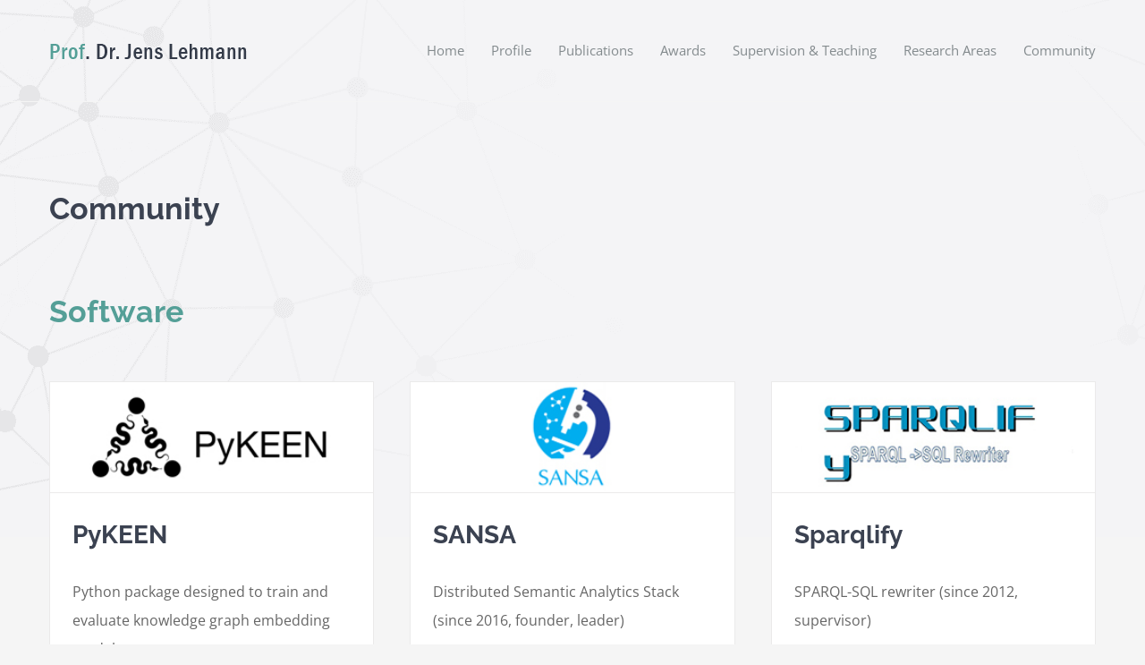

--- FILE ---
content_type: text/html; charset=UTF-8
request_url: https://jens-lehmann.org/community/european-conference-on-machine-learning-and-principles-and-practice-of-knowledge-discovery-in-databases-ecml-pkdd-2009/
body_size: 25847
content:
<!DOCTYPE html>
<html class="avada-html-layout-wide avada-html-header-position-top avada-header-color-not-opaque" lang="en-US" prefix="og: http://ogp.me/ns# fb: http://ogp.me/ns/fb#">
<head><meta http-equiv="Content-Type" content="text/html; charset=utf-8"/><script>if(navigator.userAgent.match(/MSIE|Internet Explorer/i)||navigator.userAgent.match(/Trident\/7\..*?rv:11/i)){var href=document.location.href;if(!href.match(/[?&]nowprocket/)){if(href.indexOf("?")==-1){if(href.indexOf("#")==-1){document.location.href=href+"?nowprocket=1"}else{document.location.href=href.replace("#","?nowprocket=1#")}}else{if(href.indexOf("#")==-1){document.location.href=href+"&nowprocket=1"}else{document.location.href=href.replace("#","&nowprocket=1#")}}}}</script><script>class RocketLazyLoadScripts{constructor(e){this.triggerEvents=e,this.eventOptions={passive:!0},this.userEventListener=this.triggerListener.bind(this),this.delayedScripts={normal:[],async:[],defer:[]},this.allJQueries=[]}_addUserInteractionListener(e){this.triggerEvents.forEach((t=>window.addEventListener(t,e.userEventListener,e.eventOptions)))}_removeUserInteractionListener(e){this.triggerEvents.forEach((t=>window.removeEventListener(t,e.userEventListener,e.eventOptions)))}triggerListener(){this._removeUserInteractionListener(this),"loading"===document.readyState?document.addEventListener("DOMContentLoaded",this._loadEverythingNow.bind(this)):this._loadEverythingNow()}async _loadEverythingNow(){this._delayEventListeners(),this._delayJQueryReady(this),this._handleDocumentWrite(),this._registerAllDelayedScripts(),this._preloadAllScripts(),await this._loadScriptsFromList(this.delayedScripts.normal),await this._loadScriptsFromList(this.delayedScripts.defer),await this._loadScriptsFromList(this.delayedScripts.async),await this._triggerDOMContentLoaded(),await this._triggerWindowLoad(),window.dispatchEvent(new Event("rocket-allScriptsLoaded"))}_registerAllDelayedScripts(){document.querySelectorAll("script[type=rocketlazyloadscript]").forEach((e=>{e.hasAttribute("src")?e.hasAttribute("async")&&!1!==e.async?this.delayedScripts.async.push(e):e.hasAttribute("defer")&&!1!==e.defer||"module"===e.getAttribute("data-rocket-type")?this.delayedScripts.defer.push(e):this.delayedScripts.normal.push(e):this.delayedScripts.normal.push(e)}))}async _transformScript(e){return await this._requestAnimFrame(),new Promise((t=>{const n=document.createElement("script");let r;[...e.attributes].forEach((e=>{let t=e.nodeName;"type"!==t&&("data-rocket-type"===t&&(t="type",r=e.nodeValue),n.setAttribute(t,e.nodeValue))})),e.hasAttribute("src")?(n.addEventListener("load",t),n.addEventListener("error",t)):(n.text=e.text,t()),e.parentNode.replaceChild(n,e)}))}async _loadScriptsFromList(e){const t=e.shift();return t?(await this._transformScript(t),this._loadScriptsFromList(e)):Promise.resolve()}_preloadAllScripts(){var e=document.createDocumentFragment();[...this.delayedScripts.normal,...this.delayedScripts.defer,...this.delayedScripts.async].forEach((t=>{const n=t.getAttribute("src");if(n){const t=document.createElement("link");t.href=n,t.rel="preload",t.as="script",e.appendChild(t)}})),document.head.appendChild(e)}_delayEventListeners(){let e={};function t(t,n){!function(t){function n(n){return e[t].eventsToRewrite.indexOf(n)>=0?"rocket-"+n:n}e[t]||(e[t]={originalFunctions:{add:t.addEventListener,remove:t.removeEventListener},eventsToRewrite:[]},t.addEventListener=function(){arguments[0]=n(arguments[0]),e[t].originalFunctions.add.apply(t,arguments)},t.removeEventListener=function(){arguments[0]=n(arguments[0]),e[t].originalFunctions.remove.apply(t,arguments)})}(t),e[t].eventsToRewrite.push(n)}function n(e,t){let n=e[t];Object.defineProperty(e,t,{get:()=>n||function(){},set(r){e["rocket"+t]=n=r}})}t(document,"DOMContentLoaded"),t(window,"DOMContentLoaded"),t(window,"load"),t(window,"pageshow"),t(document,"readystatechange"),n(document,"onreadystatechange"),n(window,"onload"),n(window,"onpageshow")}_delayJQueryReady(e){let t=window.jQuery;Object.defineProperty(window,"jQuery",{get:()=>t,set(n){if(n&&n.fn&&!e.allJQueries.includes(n)){n.fn.ready=n.fn.init.prototype.ready=function(t){e.domReadyFired?t.bind(document)(n):document.addEventListener("rocket-DOMContentLoaded",(()=>t.bind(document)(n)))};const t=n.fn.on;n.fn.on=n.fn.init.prototype.on=function(){if(this[0]===window){function e(e){return e.split(" ").map((e=>"load"===e||0===e.indexOf("load.")?"rocket-jquery-load":e)).join(" ")}"string"==typeof arguments[0]||arguments[0]instanceof String?arguments[0]=e(arguments[0]):"object"==typeof arguments[0]&&Object.keys(arguments[0]).forEach((t=>{delete Object.assign(arguments[0],{[e(t)]:arguments[0][t]})[t]}))}return t.apply(this,arguments),this},e.allJQueries.push(n)}t=n}})}async _triggerDOMContentLoaded(){this.domReadyFired=!0,await this._requestAnimFrame(),document.dispatchEvent(new Event("rocket-DOMContentLoaded")),await this._requestAnimFrame(),window.dispatchEvent(new Event("rocket-DOMContentLoaded")),await this._requestAnimFrame(),document.dispatchEvent(new Event("rocket-readystatechange")),await this._requestAnimFrame(),document.rocketonreadystatechange&&document.rocketonreadystatechange()}async _triggerWindowLoad(){await this._requestAnimFrame(),window.dispatchEvent(new Event("rocket-load")),await this._requestAnimFrame(),window.rocketonload&&window.rocketonload(),await this._requestAnimFrame(),this.allJQueries.forEach((e=>e(window).trigger("rocket-jquery-load"))),window.dispatchEvent(new Event("rocket-pageshow")),await this._requestAnimFrame(),window.rocketonpageshow&&window.rocketonpageshow()}_handleDocumentWrite(){const e=new Map;document.write=document.writeln=function(t){const n=document.currentScript,r=document.createRange(),i=n.parentElement;let o=e.get(n);void 0===o&&(o=n.nextSibling,e.set(n,o));const a=document.createDocumentFragment();r.setStart(a,0),a.appendChild(r.createContextualFragment(t)),i.insertBefore(a,o)}}async _requestAnimFrame(){return new Promise((e=>requestAnimationFrame(e)))}static run(){const e=new RocketLazyLoadScripts(["keydown","mousemove","touchmove","touchstart","touchend","wheel"]);e._addUserInteractionListener(e)}}RocketLazyLoadScripts.run();</script>
	<meta http-equiv="X-UA-Compatible" content="IE=edge" />
	
	<meta name="viewport" content="width=device-width, initial-scale=1" />
	<meta name='robots' content='index, follow, max-image-preview:large, max-snippet:-1, max-video-preview:-1' />
	<style>img:is([sizes="auto" i], [sizes^="auto," i]) { contain-intrinsic-size: 3000px 1500px }</style>
	
	<!-- This site is optimized with the Yoast SEO plugin v24.3 - https://yoast.com/wordpress/plugins/seo/ -->
	<title>European Conference on Machine Learning and Principles and Practice of Knowledge Discovery in Databases (ECML PKDD), 2009 - Prof. Dr. Jens Lehmann</title><link rel="stylesheet" href="https://jens-lehmann.org/wp-content/cache/min/1/2c16f7af1ef72ba5f04f67ba938e4abf.css" media="all" data-minify="1" />
	<link rel="canonical" href="https://jens-lehmann.org/community/european-conference-on-machine-learning-and-principles-and-practice-of-knowledge-discovery-in-databases-ecml-pkdd-2009/" />
	<meta property="og:locale" content="en_US" />
	<meta property="og:type" content="article" />
	<meta property="og:title" content="European Conference on Machine Learning and Principles and Practice of Knowledge Discovery in Databases (ECML PKDD), 2009 - Prof. Dr. Jens Lehmann" />
	<meta property="og:url" content="https://jens-lehmann.org/community/european-conference-on-machine-learning-and-principles-and-practice-of-knowledge-discovery-in-databases-ecml-pkdd-2009/" />
	<meta property="og:site_name" content="Prof. Dr. Jens Lehmann" />
	<meta property="article:published_time" content="2009-04-17T14:21:17+00:00" />
	<meta property="article:modified_time" content="2021-07-28T12:55:09+00:00" />
	<meta name="author" content="Jens Lehmann" />
	<meta name="twitter:card" content="summary_large_image" />
	<meta name="twitter:creator" content="@JLehmann82" />
	<meta name="twitter:site" content="@JLehmann82" />
	<meta name="twitter:label1" content="Written by" />
	<meta name="twitter:data1" content="Jens Lehmann" />
	<script type="application/ld+json" class="yoast-schema-graph">{"@context":"https://schema.org","@graph":[{"@type":"Article","@id":"https://jens-lehmann.org/community/european-conference-on-machine-learning-and-principles-and-practice-of-knowledge-discovery-in-databases-ecml-pkdd-2009/#article","isPartOf":{"@id":"https://jens-lehmann.org/community/european-conference-on-machine-learning-and-principles-and-practice-of-knowledge-discovery-in-databases-ecml-pkdd-2009/"},"author":{"name":"Jens Lehmann","@id":"https://jens-lehmann.org/#/schema/person/9c0bda1f5098e5bd44b452458524f1ff"},"headline":"European Conference on Machine Learning and Principles and Practice of Knowledge Discovery in Databases (ECML PKDD), 2009","datePublished":"2009-04-17T14:21:17+00:00","dateModified":"2021-07-28T12:55:09+00:00","mainEntityOfPage":{"@id":"https://jens-lehmann.org/community/european-conference-on-machine-learning-and-principles-and-practice-of-knowledge-discovery-in-databases-ecml-pkdd-2009/"},"wordCount":16,"publisher":{"@id":"https://jens-lehmann.org/#/schema/person/9c0bda1f5098e5bd44b452458524f1ff"},"articleSection":["Community","Reviewing"],"inLanguage":"en-US"},{"@type":"WebPage","@id":"https://jens-lehmann.org/community/european-conference-on-machine-learning-and-principles-and-practice-of-knowledge-discovery-in-databases-ecml-pkdd-2009/","url":"https://jens-lehmann.org/community/european-conference-on-machine-learning-and-principles-and-practice-of-knowledge-discovery-in-databases-ecml-pkdd-2009/","name":"European Conference on Machine Learning and Principles and Practice of Knowledge Discovery in Databases (ECML PKDD), 2009 - Prof. Dr. Jens Lehmann","isPartOf":{"@id":"https://jens-lehmann.org/#website"},"datePublished":"2009-04-17T14:21:17+00:00","dateModified":"2021-07-28T12:55:09+00:00","breadcrumb":{"@id":"https://jens-lehmann.org/community/european-conference-on-machine-learning-and-principles-and-practice-of-knowledge-discovery-in-databases-ecml-pkdd-2009/#breadcrumb"},"inLanguage":"en-US","potentialAction":[{"@type":"ReadAction","target":["https://jens-lehmann.org/community/european-conference-on-machine-learning-and-principles-and-practice-of-knowledge-discovery-in-databases-ecml-pkdd-2009/"]}]},{"@type":"BreadcrumbList","@id":"https://jens-lehmann.org/community/european-conference-on-machine-learning-and-principles-and-practice-of-knowledge-discovery-in-databases-ecml-pkdd-2009/#breadcrumb","itemListElement":[{"@type":"ListItem","position":1,"name":"Home","item":"https://jens-lehmann.org/"},{"@type":"ListItem","position":2,"name":"News","item":"https://jens-lehmann.org/?page_id=929"},{"@type":"ListItem","position":3,"name":"European Conference on Machine Learning and Principles and Practice of Knowledge Discovery in Databases (ECML PKDD), 2009"}]},{"@type":"WebSite","@id":"https://jens-lehmann.org/#website","url":"https://jens-lehmann.org/","name":"Prof. Dr. Jens Lehmann","description":"Professor","publisher":{"@id":"https://jens-lehmann.org/#/schema/person/9c0bda1f5098e5bd44b452458524f1ff"},"potentialAction":[{"@type":"SearchAction","target":{"@type":"EntryPoint","urlTemplate":"https://jens-lehmann.org/?s={search_term_string}"},"query-input":{"@type":"PropertyValueSpecification","valueRequired":true,"valueName":"search_term_string"}}],"inLanguage":"en-US"},{"@type":["Person","Organization"],"@id":"https://jens-lehmann.org/#/schema/person/9c0bda1f5098e5bd44b452458524f1ff","name":"Jens Lehmann","image":{"@type":"ImageObject","inLanguage":"en-US","@id":"https://jens-lehmann.org/#/schema/person/image/","url":"https://jens-lehmann.org/wp-content/uploads/2021/04/JensLehman.jpg","contentUrl":"https://jens-lehmann.org/wp-content/uploads/2021/04/JensLehman.jpg","width":240,"height":240,"caption":"Jens Lehmann"},"logo":{"@id":"https://jens-lehmann.org/#/schema/person/image/"},"description":"Prof. Dr. Jens Lehmann is a Principal Scientist at Amazon where he works at the AGI (Artificial General Intelligence) organisation on advancing large language models, conversational AI and knowledge graphs.","sameAs":["https://jens-lehmann.org","https://www.linkedin.com/in/jenslehmann82","https://x.com/JLehmann82"]}]}</script>
	<!-- / Yoast SEO plugin. -->



					<link rel="shortcut icon" href="https://jens-lehmann.org/wp-content/uploads/2021/07/favicon-32x32-2.png" type="image/x-icon" />
		
					<!-- Apple Touch Icon -->
			<link rel="apple-touch-icon" sizes="180x180" href="https://jens-lehmann.org/wp-content/uploads/2021/07/180-180.png">
		
					<!-- Android Icon -->
			<link rel="icon" sizes="192x192" href="https://jens-lehmann.org/wp-content/uploads/2021/07/120-120.png">
		
					<!-- MS Edge Icon -->
			<meta name="msapplication-TileImage" content="https://jens-lehmann.org/wp-content/uploads/2021/07/152-152.png">
								
		<meta property="og:locale" content="en_US"/>
		<meta property="og:type" content="article"/>
		<meta property="og:site_name" content="Prof. Dr. Jens Lehmann"/>
		<meta property="og:title" content="European Conference on Machine Learning and Principles and Practice of Knowledge Discovery in Databases (ECML PKDD), 2009 - Prof. Dr. Jens Lehmann"/>
				<meta property="og:url" content="https://jens-lehmann.org/community/european-conference-on-machine-learning-and-principles-and-practice-of-knowledge-discovery-in-databases-ecml-pkdd-2009/"/>
										<meta property="article:published_time" content="2009-04-17T14:21:17+01:00"/>
							<meta property="article:modified_time" content="2021-07-28T12:55:09+01:00"/>
								<meta name="author" content="Jens Lehmann"/>
								<meta property="og:image" content="https://jens-lehmann.org/wp-content/uploads/2021/02/lg-2.png"/>
		<meta property="og:image:width" content="225"/>
		<meta property="og:image:height" content="51"/>
		<meta property="og:image:type" content="image/png"/>
				
<script type="rocketlazyloadscript"   data-rocket-type="text/javascript" src="https://jens-lehmann.org/wp-includes/js/jquery/jquery.min.js?ver=3.7.1" id="jquery-core-js"></script>
		<link rel="manifest" href="https://jens-lehmann.org/wp-json/wp/v2/web-app-manifest">
					<meta name="theme-color" content="#fff">
								<meta name="apple-mobile-web-app-capable" content="yes">
				<meta name="mobile-web-app-capable" content="yes">

				<link rel="apple-touch-startup-image" href="https://jens-lehmann.org/wp-content/uploads/2022/10/cropped-site-icon-jens-lehman-512-3-192x192.png">

				<meta name="apple-mobile-web-app-title" content="J. Lehmann">
		<meta name="application-name" content="J. Lehmann">
		
<!-- teachPress -->
<script type="rocketlazyloadscript" data-minify="1" data-rocket-type="text/javascript" src="https://jens-lehmann.org/wp-content/cache/min/1/wp-content/plugins/teachpress/js/frontend.js?ver=1737755588" defer></script>
<!-- END teachPress -->
<style type="text/css" id="css-fb-visibility">@media screen and (max-width: 850px){.fusion-no-small-visibility{display:none !important;}body .sm-text-align-center{text-align:center !important;}body .sm-text-align-left{text-align:left !important;}body .sm-text-align-right{text-align:right !important;}body .sm-flex-align-center{justify-content:center !important;}body .sm-flex-align-flex-start{justify-content:flex-start !important;}body .sm-flex-align-flex-end{justify-content:flex-end !important;}body .sm-mx-auto{margin-left:auto !important;margin-right:auto !important;}body .sm-ml-auto{margin-left:auto !important;}body .sm-mr-auto{margin-right:auto !important;}body .fusion-absolute-position-small{position:absolute;top:auto;width:100%;}.awb-sticky.awb-sticky-small{ position: sticky; top: var(--awb-sticky-offset,0); }}@media screen and (min-width: 851px) and (max-width: 1024px){.fusion-no-medium-visibility{display:none !important;}body .md-text-align-center{text-align:center !important;}body .md-text-align-left{text-align:left !important;}body .md-text-align-right{text-align:right !important;}body .md-flex-align-center{justify-content:center !important;}body .md-flex-align-flex-start{justify-content:flex-start !important;}body .md-flex-align-flex-end{justify-content:flex-end !important;}body .md-mx-auto{margin-left:auto !important;margin-right:auto !important;}body .md-ml-auto{margin-left:auto !important;}body .md-mr-auto{margin-right:auto !important;}body .fusion-absolute-position-medium{position:absolute;top:auto;width:100%;}.awb-sticky.awb-sticky-medium{ position: sticky; top: var(--awb-sticky-offset,0); }}@media screen and (min-width: 1025px){.fusion-no-large-visibility{display:none !important;}body .lg-text-align-center{text-align:center !important;}body .lg-text-align-left{text-align:left !important;}body .lg-text-align-right{text-align:right !important;}body .lg-flex-align-center{justify-content:center !important;}body .lg-flex-align-flex-start{justify-content:flex-start !important;}body .lg-flex-align-flex-end{justify-content:flex-end !important;}body .lg-mx-auto{margin-left:auto !important;margin-right:auto !important;}body .lg-ml-auto{margin-left:auto !important;}body .lg-mr-auto{margin-right:auto !important;}body .fusion-absolute-position-large{position:absolute;top:auto;width:100%;}.awb-sticky.awb-sticky-large{ position: sticky; top: var(--awb-sticky-offset,0); }}</style>		<script type="rocketlazyloadscript" data-rocket-type="text/javascript">
			var doc = document.documentElement;
			doc.setAttribute( 'data-useragent', navigator.userAgent );
		</script>
		<style type="text/css" id="fusion-builder-template-content-css">.fusion-post-wrapper
{
background-color: white !important;
}
.t2 .fusion-post-grid{
width: 100% !important;
padding-bottom: 5px !important;
padding-top: 0px !important;
}

.blog-shortcode-post-title{
font-size: 11pt !important;
}


.t2 .fusion-post-wrapper
{
background-color: white !important;
border: none !important;
}
.blog-shortcode-post-title{
font-size: 11pt !important;
}
.xxx{
padding-top:30px !important;
margin-top:0px !important;
}
@media screen and (min-width: 800px) {
.fusion-sidebar-inner-content{
margin-top: -356px;
}
}



h3{
text-align: justify;
margin-bottom: 25px;
}

.fusion-rollover-title{
visibility: hidden;
height: 0 !important;
}
.fusion-rollover-categories{
visibility: hidden;
height: 0 !important;
}

.flLeft {
width: 45%; float:left; background-color: #f4f4f6; padding: 5px; color: white !important; text-align: center; margin: 1px; font-size: 8pt;
}

.flRight{
width: 45%; float:Right; background-color: #f4f4f6; padding: 5px; text-align: center; color: white !important; margin: 1px; font-size: 8pt;
}</style><noscript><style id="rocket-lazyload-nojs-css">.rll-youtube-player, [data-lazy-src]{display:none !important;}</style></noscript>
	</head>

<body class="post-template-default single single-post postid-2522 single-format-standard fusion-image-hovers fusion-pagination-sizing fusion-button_type-flat fusion-button_span-no fusion-button_gradient-linear avada-image-rollover-circle-yes avada-image-rollover-yes avada-image-rollover-direction-left fusion-body ltr fusion-sticky-header no-mobile-slidingbar avada-has-rev-slider-styles fusion-disable-outline fusion-sub-menu-fade mobile-logo-pos-left layout-wide-mode avada-has-boxed-modal-shadow-none layout-scroll-offset-full avada-has-zero-margin-offset-top fusion-top-header menu-text-align-left mobile-menu-design-modern fusion-show-pagination-text fusion-header-layout-v3 avada-responsive avada-footer-fx-none avada-menu-highlight-style-bottombar fusion-search-form-classic fusion-main-menu-search-dropdown fusion-avatar-square avada-dropdown-styles avada-blog-layout-large avada-blog-archive-layout-large avada-header-shadow-no avada-menu-icon-position-left avada-has-megamenu-shadow avada-has-mainmenu-dropdown-divider avada-has-pagetitle-bg-parallax avada-has-breadcrumb-mobile-hidden avada-has-pagetitlebar-retina-bg-image avada-has-titlebar-bar_and_content avada-has-pagination-padding avada-flyout-menu-direction-fade avada-ec-views-v1" data-awb-post-id="2522">
		<a class="skip-link screen-reader-text" href="#content">Skip to content</a>

	<div id="boxed-wrapper">
		
		<div id="wrapper" class="fusion-wrapper">
			<div id="home" style="position:relative;top:-1px;"></div>
							
					
			<header class="fusion-header-wrapper">
				<div class="fusion-header-v3 fusion-logo-alignment fusion-logo-left fusion-sticky-menu- fusion-sticky-logo-1 fusion-mobile-logo-  fusion-mobile-menu-design-modern">
					<div class="fusion-header-sticky-height"></div>
<div class="fusion-header">
	<div class="fusion-row">
					<div class="fusion-logo" data-margin-top="31px" data-margin-bottom="31px" data-margin-left="0px" data-margin-right="0px">
			<a class="fusion-logo-link"  href="https://jens-lehmann.org/" >

						<!-- standard logo -->
			<img src="data:image/svg+xml,%3Csvg%20xmlns='http://www.w3.org/2000/svg'%20viewBox='0%200%20225%2051'%3E%3C/svg%3E" data-lazy-srcset="https://jens-lehmann.org/wp-content/uploads/2021/02/lg-2.png 1x, https://jens-lehmann.org/wp-content/uploads/2021/02/lg2.png 2x" width="225" height="51" style="max-height:51px;height:auto;" alt="Prof. Dr. Jens Lehmann Logo" data-retina_logo_url="https://jens-lehmann.org/wp-content/uploads/2021/02/lg2.png" class="fusion-standard-logo" data-lazy-src="https://jens-lehmann.org/wp-content/uploads/2021/02/lg-2.png" /><noscript><img src="https://jens-lehmann.org/wp-content/uploads/2021/02/lg-2.png" srcset="https://jens-lehmann.org/wp-content/uploads/2021/02/lg-2.png 1x, https://jens-lehmann.org/wp-content/uploads/2021/02/lg2.png 2x" width="225" height="51" style="max-height:51px;height:auto;" alt="Prof. Dr. Jens Lehmann Logo" data-retina_logo_url="https://jens-lehmann.org/wp-content/uploads/2021/02/lg2.png" class="fusion-standard-logo" /></noscript>

			
											<!-- sticky header logo -->
				<img src="data:image/svg+xml,%3Csvg%20xmlns='http://www.w3.org/2000/svg'%20viewBox='0%200%20225%2051'%3E%3C/svg%3E" data-lazy-srcset="https://jens-lehmann.org/wp-content/uploads/2021/02/lg-2.png 1x, https://jens-lehmann.org/wp-content/uploads/2021/02/lg2.png 2x" width="225" height="51" style="max-height:51px;height:auto;" alt="Prof. Dr. Jens Lehmann Logo" data-retina_logo_url="https://jens-lehmann.org/wp-content/uploads/2021/02/lg2.png" class="fusion-sticky-logo" data-lazy-src="https://jens-lehmann.org/wp-content/uploads/2021/02/lg-2.png" /><noscript><img src="https://jens-lehmann.org/wp-content/uploads/2021/02/lg-2.png" srcset="https://jens-lehmann.org/wp-content/uploads/2021/02/lg-2.png 1x, https://jens-lehmann.org/wp-content/uploads/2021/02/lg2.png 2x" width="225" height="51" style="max-height:51px;height:auto;" alt="Prof. Dr. Jens Lehmann Logo" data-retina_logo_url="https://jens-lehmann.org/wp-content/uploads/2021/02/lg2.png" class="fusion-sticky-logo" /></noscript>
					</a>
		</div>		<nav class="fusion-main-menu" aria-label="Main Menu"><ul id="menu-main-menu" class="fusion-menu"><li  id="menu-item-3103"  class="menu-item menu-item-type-post_type menu-item-object-page menu-item-home menu-item-3103"  data-item-id="3103"><a  href="https://jens-lehmann.org/" class="fusion-bottombar-highlight"><span class="menu-text">Home</span></a></li><li  id="menu-item-1546"  class="menu-item menu-item-type-post_type menu-item-object-page menu-item-1546"  data-item-id="1546"><a  href="https://jens-lehmann.org/profile/" class="fusion-bottombar-highlight"><span class="menu-text">Profile</span></a></li><li  id="menu-item-4320"  class="menu-item menu-item-type-post_type menu-item-object-page menu-item-4320"  data-item-id="4320"><a  href="https://jens-lehmann.org/publications/" class="fusion-bottombar-highlight"><span class="menu-text">Publications</span></a></li><li  id="menu-item-4319"  class="menu-item menu-item-type-post_type menu-item-object-page menu-item-4319"  data-item-id="4319"><a  href="https://jens-lehmann.org/awards/" class="fusion-bottombar-highlight"><span class="menu-text">Awards</span></a></li><li  id="menu-item-4318"  class="menu-item menu-item-type-post_type menu-item-object-page menu-item-4318"  data-item-id="4318"><a  href="https://jens-lehmann.org/supervision-teaching/" class="fusion-bottombar-highlight"><span class="menu-text">Supervision &#038; Teaching</span></a></li><li  id="menu-item-4316"  class="menu-item menu-item-type-post_type menu-item-object-page menu-item-4316"  data-item-id="4316"><a  href="https://jens-lehmann.org/research-areas/" class="fusion-bottombar-highlight"><span class="menu-text">Research Areas</span></a></li><li  id="menu-item-4313"  class="menu-item menu-item-type-post_type menu-item-object-page menu-item-4313"  data-item-id="4313"><a  href="https://jens-lehmann.org/community/" class="fusion-bottombar-highlight"><span class="menu-text">Community</span></a></li></ul></nav>	<div class="fusion-mobile-menu-icons">
							<a href="#" class="fusion-icon awb-icon-bars" aria-label="Toggle mobile menu" aria-expanded="false"></a>
		
		
		
			</div>

<nav class="fusion-mobile-nav-holder fusion-mobile-menu-text-align-left" aria-label="Main Menu Mobile"></nav>

					</div>
</div>
				</div>
				<div class="fusion-clearfix"></div>
			</header>
								
							<div id="sliders-container" class="fusion-slider-visibility">
					</div>
				
					
							
			<section class="avada-page-titlebar-wrapper" aria-label="Page Title Bar">
	<div class="fusion-page-title-bar fusion-page-title-bar-breadcrumbs fusion-page-title-bar-left">
		<div class="fusion-page-title-row">
			<div class="fusion-page-title-wrapper">
				<div class="fusion-page-title-captions">

					
					
				</div>

													
			</div>
		</div>
	</div>
</section>

						<main id="main" class="clearfix ">
				<div class="fusion-row" style="">

<section id="content" style="width: 100%;">
									<div id="post-2522" class="post-2522 post type-post status-publish format-standard hentry category-community category-reviewing">

				<div class="post-content">
					<div class="fusion-fullwidth fullwidth-box fusion-builder-row-1 fusion-flex-container sw nonhundred-percent-fullwidth non-hundred-percent-height-scrolling" style="--awb-border-radius-top-left:0px;--awb-border-radius-top-right:0px;--awb-border-radius-bottom-right:0px;--awb-border-radius-bottom-left:0px;--awb-margin-top:-450px;--awb-margin-top-medium:-450px;--awb-margin-top-small:-400px;--awb-background-color:rgba(255,255,255,0);--awb-flex-wrap:wrap;" ><div class="fusion-builder-row fusion-row fusion-flex-align-items-flex-start fusion-flex-content-wrap" style="max-width:1216.8px;margin-left: calc(-4% / 2 );margin-right: calc(-4% / 2 );"><div class="fusion-layout-column fusion_builder_column fusion-builder-column-0 fusion_builder_column_1_1 1_1 fusion-flex-column" style="--awb-bg-size:cover;--awb-width-large:100%;--awb-margin-top-large:0px;--awb-spacing-right-large:1.92%;--awb-margin-bottom-large:20px;--awb-spacing-left-large:1.92%;--awb-width-medium:100%;--awb-order-medium:0;--awb-spacing-right-medium:1.92%;--awb-spacing-left-medium:1.92%;--awb-width-small:100%;--awb-order-small:0;--awb-spacing-right-small:1.92%;--awb-spacing-left-small:1.92%;"><div class="fusion-column-wrapper fusion-column-has-shadow fusion-flex-justify-content-flex-start fusion-content-layout-column"><div class="fusion-title title fusion-title-1 fusion-title-text fusion-title-size-one" style="--awb-margin-bottom:30px;"><div class="title-sep-container title-sep-container-left fusion-no-large-visibility fusion-no-medium-visibility fusion-no-small-visibility"><div class="title-sep sep- sep-solid" style="border-color:#e0dede;"></div></div><span class="awb-title-spacer fusion-no-large-visibility fusion-no-medium-visibility fusion-no-small-visibility"></span><h1 class="fusion-title-heading title-heading-left" style="margin:0;"><strong>Community</strong></h1><span class="awb-title-spacer"></span><div class="title-sep-container title-sep-container-right"><div class="title-sep sep- sep-solid" style="border-color:#e0dede;"></div></div></div></div></div><div class="fusion-layout-column fusion_builder_column fusion-builder-column-1 fusion_builder_column_1_1 1_1 fusion-flex-column" style="--awb-bg-size:cover;--awb-width-large:100%;--awb-margin-top-large:0px;--awb-spacing-right-large:1.92%;--awb-margin-bottom-large:20px;--awb-spacing-left-large:1.92%;--awb-width-medium:100%;--awb-order-medium:0;--awb-spacing-right-medium:1.92%;--awb-spacing-left-medium:1.92%;--awb-width-small:100%;--awb-order-small:0;--awb-spacing-right-small:1.92%;--awb-spacing-left-small:1.92%;"><div class="fusion-column-wrapper fusion-column-has-shadow fusion-flex-justify-content-flex-start fusion-content-layout-column"></div></div><div class="fusion-layout-column fusion_builder_column fusion-builder-column-2 fusion_builder_column_1_1 1_1 fusion-flex-column" style="--awb-bg-size:cover;--awb-width-large:100%;--awb-margin-top-large:0px;--awb-spacing-right-large:1.92%;--awb-margin-bottom-large:20px;--awb-spacing-left-large:1.92%;--awb-width-medium:100%;--awb-order-medium:0;--awb-spacing-right-medium:1.92%;--awb-spacing-left-medium:1.92%;--awb-width-small:100%;--awb-order-small:0;--awb-spacing-right-small:1.92%;--awb-spacing-left-small:1.92%;"><div class="fusion-column-wrapper fusion-column-has-shadow fusion-flex-justify-content-flex-start fusion-content-layout-column"><div class="fusion-title title fusion-title-2 fusion-title-text fusion-title-size-one" id="SoftwareAndData"><div class="title-sep-container title-sep-container-left fusion-no-large-visibility fusion-no-medium-visibility fusion-no-small-visibility"><div class="title-sep sep- sep-solid" style="border-color:#e0dede;"></div></div><span class="awb-title-spacer fusion-no-large-visibility fusion-no-medium-visibility fusion-no-small-visibility"></span><h1 class="fusion-title-heading title-heading-left" style="margin:0;"><h2><span style="color: #549f97;" data-darkreader-inline-color="">Software<br />
</span></h2></h1><span class="awb-title-spacer"></span><div class="title-sep-container title-sep-container-right"><div class="title-sep sep- sep-solid" style="border-color:#e0dede;"></div></div></div></div></div><div class="fusion-layout-column fusion_builder_column fusion-builder-column-3 fusion_builder_column_1_1 1_1 fusion-flex-column" style="--awb-bg-size:cover;--awb-width-large:100%;--awb-margin-top-large:0px;--awb-spacing-right-large:1.92%;--awb-margin-bottom-large:20px;--awb-spacing-left-large:1.92%;--awb-width-medium:100%;--awb-order-medium:0;--awb-spacing-right-medium:1.92%;--awb-spacing-left-medium:1.92%;--awb-width-small:100%;--awb-order-small:0;--awb-spacing-right-small:1.92%;--awb-spacing-left-small:1.92%;"><div class="fusion-column-wrapper fusion-column-has-shadow fusion-flex-justify-content-flex-start fusion-content-layout-column"><div class="fusion-blog-shortcode fusion-blog-shortcode-1 fusion-blog-archive fusion-blog-layout-grid-wrapper fusion-blog-no"><style type="text/css">.fusion-blog-shortcode-1 .fusion-blog-layout-grid .fusion-post-grid{padding:20px;}.fusion-blog-shortcode-1 .fusion-posts-container{margin-left: -20px !important; margin-right:-20px !important;}</style><div class="fusion-posts-container fusion-posts-container-no fusion-no-meta-info fusion-blog-rollover fusion-blog-layout-grid fusion-blog-layout-grid-3 isotope fusion-blog-equal-heights" data-pages="0" data-grid-col-space="40" style="margin: -20px -20px 0;min-height:500px;"><article id="blog-1-post-3921" class="fusion-post-grid post-3921 post type-post status-publish format-standard has-post-thumbnail hentry category-community category-software">
<div class="fusion-post-wrapper" style="background-color:rgba(255,255,255,0);border:1px solid #ebeaea;border-bottom-width:3px;">

			<div class="fusion-flexslider flexslider fusion-flexslider-loading fusion-post-slideshow" style="border-color:#ebeaea;">
		<ul class="slides">
			
														<li><div  class="fusion-image-wrapper" aria-haspopup="true">
				<img decoding="async" width="323" height="110" src="data:image/svg+xml,%3Csvg%20xmlns='http://www.w3.org/2000/svg'%20viewBox='0%200%20323%20110'%3E%3C/svg%3E" class="attachment-full size-full wp-post-image" alt="" data-lazy-srcset="https://jens-lehmann.org/wp-content/uploads/2021/07/pykeen-200x68.jpg 200w, https://jens-lehmann.org/wp-content/uploads/2021/07/pykeen.jpg 323w" data-lazy-sizes="(min-width: 2200px) 100vw, (min-width: 824px) 363px, (min-width: 732px) 545px, (min-width: 640px) 732px, " data-lazy-src="https://jens-lehmann.org/wp-content/uploads/2021/07/pykeen.jpg" /><noscript><img decoding="async" width="323" height="110" src="https://jens-lehmann.org/wp-content/uploads/2021/07/pykeen.jpg" class="attachment-full size-full wp-post-image" alt="" srcset="https://jens-lehmann.org/wp-content/uploads/2021/07/pykeen-200x68.jpg 200w, https://jens-lehmann.org/wp-content/uploads/2021/07/pykeen.jpg 323w" sizes="(min-width: 2200px) 100vw, (min-width: 824px) 363px, (min-width: 732px) 545px, (min-width: 640px) 732px, " /></noscript><div class="fusion-rollover">
	<div class="fusion-rollover-content">

														<a class="fusion-rollover-link" href="https://pykeen.readthedocs.io/en/latest/tutorial/first_steps.html">https://pykeen.readthedocs.io/en/latest/tutorial/first_steps.html</a>
			
														
								
													<div class="fusion-rollover-sep"></div>
				
																		<a class="fusion-rollover-gallery" href="https://jens-lehmann.org/wp-content/uploads/2021/07/pykeen.jpg" data-id="3921" data-rel="iLightbox[gallery]" data-title="" data-caption="">
						Gallery					</a>
														
		
												<h4 class="fusion-rollover-title">
					<a class="fusion-rollover-title-link" href="https://pykeen.readthedocs.io/en/latest/tutorial/first_steps.html">
						PyKEEN &#8211; Python package designed to train and evaluate knowledge graph embedding models					</a>
				</h4>
			
										<div class="fusion-rollover-categories"><a href="https://jens-lehmann.org/category/community/" rel="tag">Community</a>, <a href="https://jens-lehmann.org/category/community/software/" rel="tag">Software</a></div>					
		
						<a class="fusion-link-wrapper" href="https://pykeen.readthedocs.io/en/latest/tutorial/first_steps.html" aria-label="PyKEEN &#8211; Python package designed to train and evaluate knowledge graph embedding models"></a>
	</div>
</div>
</div>
</li>
			
			
																																																																				</ul>
	</div>
	<div class="fusion-post-content-wrapper" style="padding:30px 25px 20px 25px;"><div class="fusion-post-content post-content"><div class="fusion-post-content-container"><h2>PyKEEN</h2>
<p>Python package designed to train and evaluate knowledge graph embedding models</p>
<div class="flLeft"><a class="button" href="https://pykeen.readthedocs.io/en/latest/tutorial/first_steps.html" target="_blank" rel="noopener">ِTutorials</a></div>
<div class="flRight"><a class="button" href="https://github.com/pykeen/pykeen" target="_blank" rel="noopener">Github</a></div>
</div></div></div><div class="fusion-clearfix"></div></div>
</article>
<article id="blog-1-post-279" class="fusion-post-grid post-279 post type-post status-publish format-standard has-post-thumbnail hentry category-community category-software">
<div class="fusion-post-wrapper" style="background-color:rgba(255,255,255,0);border:1px solid #ebeaea;border-bottom-width:3px;">

			<div class="fusion-flexslider flexslider fusion-flexslider-loading fusion-post-slideshow" style="border-color:#ebeaea;">
		<ul class="slides">
			
														<li><div  class="fusion-image-wrapper" aria-haspopup="true">
				<img decoding="async" width="323" height="110" src="data:image/svg+xml,%3Csvg%20xmlns='http://www.w3.org/2000/svg'%20viewBox='0%200%20323%20110'%3E%3C/svg%3E" class="attachment-full size-full wp-post-image" alt="" data-lazy-srcset="https://jens-lehmann.org/wp-content/uploads/2021/02/Sansa-200x68.jpg 200w, https://jens-lehmann.org/wp-content/uploads/2021/02/Sansa.jpg 323w" data-lazy-sizes="(min-width: 2200px) 100vw, (min-width: 824px) 363px, (min-width: 732px) 545px, (min-width: 640px) 732px, " data-lazy-src="https://jens-lehmann.org/wp-content/uploads/2021/02/Sansa.jpg" /><noscript><img decoding="async" width="323" height="110" src="https://jens-lehmann.org/wp-content/uploads/2021/02/Sansa.jpg" class="attachment-full size-full wp-post-image" alt="" srcset="https://jens-lehmann.org/wp-content/uploads/2021/02/Sansa-200x68.jpg 200w, https://jens-lehmann.org/wp-content/uploads/2021/02/Sansa.jpg 323w" sizes="(min-width: 2200px) 100vw, (min-width: 824px) 363px, (min-width: 732px) 545px, (min-width: 640px) 732px, " /></noscript><div class="fusion-rollover">
	<div class="fusion-rollover-content">

														<a class="fusion-rollover-link" href="http://sansa-stack.net/">http://sansa-stack.net/</a>
			
														
								
													<div class="fusion-rollover-sep"></div>
				
																		<a class="fusion-rollover-gallery" href="https://jens-lehmann.org/wp-content/uploads/2021/02/Sansa.jpg" data-id="279" data-rel="iLightbox[gallery]" data-title="" data-caption="">
						Gallery					</a>
														
		
												<h4 class="fusion-rollover-title">
					<a class="fusion-rollover-title-link" href="http://sansa-stack.net/">
						SANSA &#8211; Distributed Semantic Analytics Stack (since 2016, founder, leader)					</a>
				</h4>
			
										<div class="fusion-rollover-categories"><a href="https://jens-lehmann.org/category/community/" rel="tag">Community</a>, <a href="https://jens-lehmann.org/category/community/software/" rel="tag">Software</a></div>					
		
						<a class="fusion-link-wrapper" href="http://sansa-stack.net/" aria-label="SANSA &#8211; Distributed Semantic Analytics Stack (since 2016, founder, leader)"></a>
	</div>
</div>
</div>
</li>
			
			
																																																																				</ul>
	</div>
	<div class="fusion-post-content-wrapper" style="padding:30px 25px 20px 25px;"><div class="fusion-post-content post-content"><div class="fusion-post-content-container">
<h2>SANSA</h2>
<p>Distributed Semantic Analytics Stack (since 2016, founder, leader)</p>

<div class="flRight"><a class="button" href="https://github.com/SANSA-Stack" target="_blank" rel="noopener">Github</a></div></div></div></div><div class="fusion-clearfix"></div></div>
</article>
<article id="blog-1-post-283" class="fusion-post-grid post-283 post type-post status-publish format-standard has-post-thumbnail hentry category-community category-software">
<div class="fusion-post-wrapper" style="background-color:rgba(255,255,255,0);border:1px solid #ebeaea;border-bottom-width:3px;">

			<div class="fusion-flexslider flexslider fusion-flexslider-loading fusion-post-slideshow" style="border-color:#ebeaea;">
		<ul class="slides">
			
														<li><div  class="fusion-image-wrapper" aria-haspopup="true">
				<img decoding="async" width="323" height="110" src="data:image/svg+xml,%3Csvg%20xmlns='http://www.w3.org/2000/svg'%20viewBox='0%200%20323%20110'%3E%3C/svg%3E" class="attachment-full size-full wp-post-image" alt="" data-lazy-srcset="https://jens-lehmann.org/wp-content/uploads/2021/02/sqarql-200x68.jpg 200w, https://jens-lehmann.org/wp-content/uploads/2021/02/sqarql.jpg 323w" data-lazy-sizes="(min-width: 2200px) 100vw, (min-width: 824px) 363px, (min-width: 732px) 545px, (min-width: 640px) 732px, " data-lazy-src="https://jens-lehmann.org/wp-content/uploads/2021/02/sqarql.jpg" /><noscript><img decoding="async" width="323" height="110" src="https://jens-lehmann.org/wp-content/uploads/2021/02/sqarql.jpg" class="attachment-full size-full wp-post-image" alt="" srcset="https://jens-lehmann.org/wp-content/uploads/2021/02/sqarql-200x68.jpg 200w, https://jens-lehmann.org/wp-content/uploads/2021/02/sqarql.jpg 323w" sizes="(min-width: 2200px) 100vw, (min-width: 824px) 363px, (min-width: 732px) 545px, (min-width: 640px) 732px, " /></noscript><div class="fusion-rollover">
	<div class="fusion-rollover-content">

														<a class="fusion-rollover-link" href="https://aksw.org/Projects/Sparqlify.html">https://aksw.org/Projects/Sparqlify.html</a>
			
														
								
													<div class="fusion-rollover-sep"></div>
				
																		<a class="fusion-rollover-gallery" href="https://jens-lehmann.org/wp-content/uploads/2021/02/sqarql.jpg" data-id="283" data-rel="iLightbox[gallery]" data-title="" data-caption="">
						Gallery					</a>
														
		
												<h4 class="fusion-rollover-title">
					<a class="fusion-rollover-title-link" href="https://aksw.org/Projects/Sparqlify.html">
						Sparqlify &#8211; SPARQL-SQL rewriter (since 2012, supervisor)					</a>
				</h4>
			
										<div class="fusion-rollover-categories"><a href="https://jens-lehmann.org/category/community/" rel="tag">Community</a>, <a href="https://jens-lehmann.org/category/community/software/" rel="tag">Software</a></div>					
		
						<a class="fusion-link-wrapper" href="https://aksw.org/Projects/Sparqlify.html" aria-label="Sparqlify &#8211; SPARQL-SQL rewriter (since 2012, supervisor)"></a>
	</div>
</div>
</div>
</li>
			
			
																																																																				</ul>
	</div>
	<div class="fusion-post-content-wrapper" style="padding:30px 25px 20px 25px;"><div class="fusion-post-content post-content"><div class="fusion-post-content-container"><h2>Sparqlify</h2>
<p>SPARQL-SQL rewriter (since 2012, supervisor)</p>
<div class="flRight"><a class="button" href="https://github.com/SmartDataAnalytics/Sparqlify/" target="_blank" rel="noopener">Github</a></div>
</div></div></div><div class="fusion-clearfix"></div></div>
</article>
<article id="blog-1-post-259" class="fusion-post-grid post-259 post type-post status-publish format-standard has-post-thumbnail hentry category-community category-software">
<div class="fusion-post-wrapper" style="background-color:rgba(255,255,255,0);border:1px solid #ebeaea;border-bottom-width:3px;">

			<div class="fusion-flexslider flexslider fusion-flexslider-loading fusion-post-slideshow" style="border-color:#ebeaea;">
		<ul class="slides">
			
														<li><div  class="fusion-image-wrapper" aria-haspopup="true">
				<img decoding="async" width="323" height="110" src="data:image/svg+xml,%3Csvg%20xmlns='http://www.w3.org/2000/svg'%20viewBox='0%200%20323%20110'%3E%3C/svg%3E" class="attachment-full size-full wp-post-image" alt="" data-lazy-srcset="https://jens-lehmann.org/wp-content/uploads/2021/02/Defa-200x68.png 200w, https://jens-lehmann.org/wp-content/uploads/2021/02/Defa.png 323w" data-lazy-sizes="(min-width: 2200px) 100vw, (min-width: 824px) 363px, (min-width: 732px) 545px, (min-width: 640px) 732px, " data-lazy-src="https://jens-lehmann.org/wp-content/uploads/2021/02/Defa.png" /><noscript><img decoding="async" width="323" height="110" src="https://jens-lehmann.org/wp-content/uploads/2021/02/Defa.png" class="attachment-full size-full wp-post-image" alt="" srcset="https://jens-lehmann.org/wp-content/uploads/2021/02/Defa-200x68.png 200w, https://jens-lehmann.org/wp-content/uploads/2021/02/Defa.png 323w" sizes="(min-width: 2200px) 100vw, (min-width: 824px) 363px, (min-width: 732px) 545px, (min-width: 640px) 732px, " /></noscript><div class="fusion-rollover">
	<div class="fusion-rollover-content">

														<a class="fusion-rollover-link" href="https://aksw.org/Projects/DeFacto.html">https://aksw.org/Projects/DeFacto.html</a>
			
														
								
													<div class="fusion-rollover-sep"></div>
				
																		<a class="fusion-rollover-gallery" href="https://jens-lehmann.org/wp-content/uploads/2021/02/Defa.png" data-id="259" data-rel="iLightbox[gallery]" data-title="Defa" data-caption="">
						Gallery					</a>
														
		
												<h4 class="fusion-rollover-title">
					<a class="fusion-rollover-title-link" href="https://aksw.org/Projects/DeFacto.html">
						DeFacto &#8211; Deep Fact Validation (since 2012, founder, co-leader)					</a>
				</h4>
			
										<div class="fusion-rollover-categories"><a href="https://jens-lehmann.org/category/community/" rel="tag">Community</a>, <a href="https://jens-lehmann.org/category/community/software/" rel="tag">Software</a></div>					
		
						<a class="fusion-link-wrapper" href="https://aksw.org/Projects/DeFacto.html" aria-label="DeFacto &#8211; Deep Fact Validation (since 2012, founder, co-leader)"></a>
	</div>
</div>
</div>
</li>
			
			
																																																																				</ul>
	</div>
	<div class="fusion-post-content-wrapper" style="padding:30px 25px 20px 25px;"><div class="fusion-post-content post-content"><div class="fusion-post-content-container"><h2>DeFacto</h2>
<p>Deep Fact Validation (since 2012, founder, co-leader)</p>
<div class="flRight"><a class="button" href="https://github.com/AKSW/DeFacto" target="_blank" rel="noopener">Github</a></div>
<div class="flLeft"><a class="button" href="http://defacto.aksw.org/" target="_blank" rel="noopener">ِDemo</a></div>
</div></div></div><div class="fusion-clearfix"></div></div>
</article>
<article id="blog-1-post-263" class="fusion-post-grid post-263 post type-post status-publish format-standard has-post-thumbnail hentry category-community category-software">
<div class="fusion-post-wrapper" style="background-color:rgba(255,255,255,0);border:1px solid #ebeaea;border-bottom-width:3px;">

			<div class="fusion-flexslider flexslider fusion-flexslider-loading fusion-post-slideshow" style="border-color:#ebeaea;">
		<ul class="slides">
			
														<li><div  class="fusion-image-wrapper" aria-haspopup="true">
				<img decoding="async" width="323" height="110" src="data:image/svg+xml,%3Csvg%20xmlns='http://www.w3.org/2000/svg'%20viewBox='0%200%20323%20110'%3E%3C/svg%3E" class="attachment-full size-full wp-post-image" alt="" data-lazy-srcset="https://jens-lehmann.org/wp-content/uploads/2021/02/DL-Learner_Logo2015_rgb-300x95-1-200x68.png 200w, https://jens-lehmann.org/wp-content/uploads/2021/02/DL-Learner_Logo2015_rgb-300x95-1.png 323w" data-lazy-sizes="(min-width: 2200px) 100vw, (min-width: 824px) 363px, (min-width: 732px) 545px, (min-width: 640px) 732px, " data-lazy-src="https://jens-lehmann.org/wp-content/uploads/2021/02/DL-Learner_Logo2015_rgb-300x95-1.png" /><noscript><img decoding="async" width="323" height="110" src="https://jens-lehmann.org/wp-content/uploads/2021/02/DL-Learner_Logo2015_rgb-300x95-1.png" class="attachment-full size-full wp-post-image" alt="" srcset="https://jens-lehmann.org/wp-content/uploads/2021/02/DL-Learner_Logo2015_rgb-300x95-1-200x68.png 200w, https://jens-lehmann.org/wp-content/uploads/2021/02/DL-Learner_Logo2015_rgb-300x95-1.png 323w" sizes="(min-width: 2200px) 100vw, (min-width: 824px) 363px, (min-width: 732px) 545px, (min-width: 640px) 732px, " /></noscript><div class="fusion-rollover">
	<div class="fusion-rollover-content">

														<a class="fusion-rollover-link" href="http://dl-learner.org/">http://dl-learner.org/</a>
			
														
								
													<div class="fusion-rollover-sep"></div>
				
																		<a class="fusion-rollover-gallery" href="https://jens-lehmann.org/wp-content/uploads/2021/02/DL-Learner_Logo2015_rgb-300x95-1.png" data-id="263" data-rel="iLightbox[gallery]" data-title="" data-caption="">
						Gallery					</a>
														
		
												<h4 class="fusion-rollover-title">
					<a class="fusion-rollover-title-link" href="http://dl-learner.org/">
						DL-Learner &#8211; A tool for supervised Machine Learning in OWL and Description Logics (since 2007, founder, leader)					</a>
				</h4>
			
										<div class="fusion-rollover-categories"><a href="https://jens-lehmann.org/category/community/" rel="tag">Community</a>, <a href="https://jens-lehmann.org/category/community/software/" rel="tag">Software</a></div>					
		
						<a class="fusion-link-wrapper" href="http://dl-learner.org/" aria-label="DL-Learner &#8211; A tool for supervised Machine Learning in OWL and Description Logics (since 2007, founder, leader)"></a>
	</div>
</div>
</div>
</li>
			
			
																																																																				</ul>
	</div>
	<div class="fusion-post-content-wrapper" style="padding:30px 25px 20px 25px;"><div class="fusion-post-content post-content"><div class="fusion-post-content-container"><h2>DL-Learner</h2>
<p>A tool for supervised Machine Learning in OWL and Description Logics (since 2007, founder, leader)</p>
<div class="flRight"><a class="button" href="https://github.com/SmartDataAnalytics/DL-Learner" target="_blank" rel="noopener">Github</a></div>
</div></div></div><div class="fusion-clearfix"></div></div>
</article>
<div class="fusion-clearfix"></div></div></div></div></div><div class="fusion-layout-column fusion_builder_column fusion-builder-column-4 fusion_builder_column_1_1 1_1 fusion-flex-column" style="--awb-bg-size:cover;--awb-width-large:100%;--awb-margin-top-large:0px;--awb-spacing-right-large:1.92%;--awb-margin-bottom-large:20px;--awb-spacing-left-large:1.92%;--awb-width-medium:100%;--awb-order-medium:0;--awb-spacing-right-medium:1.92%;--awb-spacing-left-medium:1.92%;--awb-width-small:100%;--awb-order-small:0;--awb-spacing-right-small:1.92%;--awb-spacing-left-small:1.92%;"><div class="fusion-column-wrapper fusion-column-has-shadow fusion-flex-justify-content-flex-start fusion-content-layout-column"><div class="fusion-separator fusion-full-width-sep" style="align-self: center;margin-left: auto;margin-right: auto;flex-grow:1;width:100%;"></div></div></div><div class="fusion-layout-column fusion_builder_column fusion-builder-column-5 fusion_builder_column_1_1 1_1 fusion-flex-column" style="--awb-bg-size:cover;--awb-width-large:100%;--awb-margin-top-large:0px;--awb-spacing-right-large:1.92%;--awb-margin-bottom-large:20px;--awb-spacing-left-large:1.92%;--awb-width-medium:100%;--awb-order-medium:0;--awb-spacing-right-medium:1.92%;--awb-spacing-left-medium:1.92%;--awb-width-small:100%;--awb-order-small:0;--awb-spacing-right-small:1.92%;--awb-spacing-left-small:1.92%;"><div class="fusion-column-wrapper fusion-column-has-shadow fusion-flex-justify-content-flex-start fusion-content-layout-column"><div class="fusion-title title fusion-title-3 fusion-title-text fusion-title-size-one" id="SoftwareAndData"><div class="title-sep-container title-sep-container-left fusion-no-large-visibility fusion-no-medium-visibility fusion-no-small-visibility"><div class="title-sep sep- sep-solid" style="border-color:#e0dede;"></div></div><span class="awb-title-spacer fusion-no-large-visibility fusion-no-medium-visibility fusion-no-small-visibility"></span><h1 class="fusion-title-heading title-heading-left" style="margin:0;"><h2><span style="color: #549f97;" data-darkreader-inline-color="">Dataset</span></h2>
<h2><span style="color: #549f97;" data-darkreader-inline-color=""> </span></h2></h1><span class="awb-title-spacer"></span><div class="title-sep-container title-sep-container-right"><div class="title-sep sep- sep-solid" style="border-color:#e0dede;"></div></div></div><div class="fusion-blog-shortcode fusion-blog-shortcode-2 fusion-blog-archive fusion-blog-layout-grid-wrapper fusion-blog-no"><style type="text/css">.fusion-blog-shortcode-2 .fusion-blog-layout-grid .fusion-post-grid{padding:20px;}.fusion-blog-shortcode-2 .fusion-posts-container{margin-left: -20px !important; margin-right:-20px !important;}</style><div class="fusion-posts-container fusion-posts-container-no fusion-no-meta-info fusion-blog-rollover fusion-blog-layout-grid fusion-blog-layout-grid-3 isotope fusion-blog-equal-heights" data-pages="0" data-grid-col-space="40" style="margin: -20px -20px 0;min-height:500px;"><article id="blog-2-post-3916" class="fusion-post-grid post-3916 post type-post status-publish format-standard has-post-thumbnail hentry category-datasets category-software-and-data">
<div class="fusion-post-wrapper" style="background-color:rgba(255,255,255,0);border:1px solid #ebeaea;border-bottom-width:3px;">

			<div class="fusion-flexslider flexslider fusion-flexslider-loading fusion-post-slideshow" style="border-color:#ebeaea;">
		<ul class="slides">
			
														<li><div  class="fusion-image-wrapper" aria-haspopup="true">
				<img decoding="async" width="323" height="110" src="data:image/svg+xml,%3Csvg%20xmlns='http://www.w3.org/2000/svg'%20viewBox='0%200%20323%20110'%3E%3C/svg%3E" class="attachment-full size-full wp-post-image" alt="" data-lazy-srcset="https://jens-lehmann.org/wp-content/uploads/2021/07/LC-QuAD-2.0-200x68.jpg 200w, https://jens-lehmann.org/wp-content/uploads/2021/07/LC-QuAD-2.0.jpg 323w" data-lazy-sizes="(min-width: 2200px) 100vw, (min-width: 824px) 363px, (min-width: 732px) 545px, (min-width: 640px) 732px, " data-lazy-src="https://jens-lehmann.org/wp-content/uploads/2021/07/LC-QuAD-2.0.jpg" /><noscript><img decoding="async" width="323" height="110" src="https://jens-lehmann.org/wp-content/uploads/2021/07/LC-QuAD-2.0.jpg" class="attachment-full size-full wp-post-image" alt="" srcset="https://jens-lehmann.org/wp-content/uploads/2021/07/LC-QuAD-2.0-200x68.jpg 200w, https://jens-lehmann.org/wp-content/uploads/2021/07/LC-QuAD-2.0.jpg 323w" sizes="(min-width: 2200px) 100vw, (min-width: 824px) 363px, (min-width: 732px) 545px, (min-width: 640px) 732px, " /></noscript><div class="fusion-rollover">
	<div class="fusion-rollover-content">

														<a class="fusion-rollover-link" href="http://lc-quad.sda.tech/">http://lc-quad.sda.tech/</a>
			
														
								
													<div class="fusion-rollover-sep"></div>
				
																		<a class="fusion-rollover-gallery" href="https://jens-lehmann.org/wp-content/uploads/2021/07/LC-QuAD-2.0.jpg" data-id="3916" data-rel="iLightbox[gallery]" data-title="" data-caption="">
						Gallery					</a>
														
		
												<h4 class="fusion-rollover-title">
					<a class="fusion-rollover-title-link" href="http://lc-quad.sda.tech/">
						LC-QuAD &#8211; Largescale Complex Question Answering Dataset					</a>
				</h4>
			
										<div class="fusion-rollover-categories"><a href="https://jens-lehmann.org/category/community/datasets/" rel="tag">Datasets</a>, <a href="https://jens-lehmann.org/category/software-and-data/" rel="tag">Software and Data</a></div>					
		
						<a class="fusion-link-wrapper" href="http://lc-quad.sda.tech/" aria-label="LC-QuAD &#8211; Largescale Complex Question Answering Dataset"></a>
	</div>
</div>
</div>
</li>
			
			
																																																																				</ul>
	</div>
	<div class="fusion-post-content-wrapper" style="padding:30px 25px 20px 25px;"><div class="fusion-post-content post-content"><div class="fusion-post-content-container"><p><div class="fusion-fullwidth fullwidth-box fusion-builder-row-1-1 fusion-flex-container nonhundred-percent-fullwidth non-hundred-percent-height-scrolling" style="--awb-border-radius-top-left:0px;--awb-border-radius-top-right:0px;--awb-border-radius-bottom-right:0px;--awb-border-radius-bottom-left:0px;--awb-flex-wrap:wrap;" ><div class="fusion-builder-row fusion-row fusion-flex-align-items-flex-start fusion-flex-content-wrap" style="max-width:1216.8px;margin-left: calc(-4% / 2 );margin-right: calc(-4% / 2 );"><div class="fusion-layout-column fusion_builder_column fusion-builder-column-6 fusion_builder_column_1_1 1_1 fusion-flex-column" style="--awb-bg-size:cover;--awb-width-large:100%;--awb-margin-top-large:0px;--awb-spacing-right-large:1.92%;--awb-margin-bottom-large:0px;--awb-spacing-left-large:1.92%;--awb-width-medium:100%;--awb-spacing-right-medium:1.92%;--awb-spacing-left-medium:1.92%;--awb-width-small:100%;--awb-spacing-right-small:1.92%;--awb-spacing-left-small:1.92%;"><div class="fusion-column-wrapper fusion-flex-justify-content-flex-start fusion-content-layout-column"><div class="fusion-text fusion-text-1"><h2>LC-QuAD</h2>
<p><span class="sp">L</span>argescale <span class="sp">C</span>omplex <span class="sp">Qu</span>estion <span class="sp">A</span>nswering <span class="sp">D</span>ataset</p>
<div class="flLeft"><a class="button" href="https://figshare.com/projects/LCQuAD_2_0/62270" target="_blank" rel="noopener">ِDownload</a></div>
<div class="flRight"><a class="button" href="http://lc-quad.sda.tech/" target="_blank" rel="noopener">Website</a></div>
</div></div></div></div></div></p>
</div></div></div><div class="fusion-clearfix"></div></div>
</article>
<article id="blog-2-post-269" class="fusion-post-grid post-269 post type-post status-publish format-standard has-post-thumbnail hentry category-datasets category-software-and-data">
<div class="fusion-post-wrapper" style="background-color:rgba(255,255,255,0);border:1px solid #ebeaea;border-bottom-width:3px;">

			<div class="fusion-flexslider flexslider fusion-flexslider-loading fusion-post-slideshow" style="border-color:#ebeaea;">
		<ul class="slides">
			
														<li><div  class="fusion-image-wrapper" aria-haspopup="true">
				<img decoding="async" width="323" height="110" src="data:image/svg+xml,%3Csvg%20xmlns='http://www.w3.org/2000/svg'%20viewBox='0%200%20323%20110'%3E%3C/svg%3E" class="attachment-full size-full wp-post-image" alt="" data-lazy-srcset="https://jens-lehmann.org/wp-content/uploads/2021/02/linkedgeodata-200x68.png 200w, https://jens-lehmann.org/wp-content/uploads/2021/02/linkedgeodata.png 323w" data-lazy-sizes="(min-width: 2200px) 100vw, (min-width: 824px) 363px, (min-width: 732px) 545px, (min-width: 640px) 732px, " data-lazy-src="https://jens-lehmann.org/wp-content/uploads/2021/02/linkedgeodata.png" /><noscript><img decoding="async" width="323" height="110" src="https://jens-lehmann.org/wp-content/uploads/2021/02/linkedgeodata.png" class="attachment-full size-full wp-post-image" alt="" srcset="https://jens-lehmann.org/wp-content/uploads/2021/02/linkedgeodata-200x68.png 200w, https://jens-lehmann.org/wp-content/uploads/2021/02/linkedgeodata.png 323w" sizes="(min-width: 2200px) 100vw, (min-width: 824px) 363px, (min-width: 732px) 545px, (min-width: 640px) 732px, " /></noscript><div class="fusion-rollover">
	<div class="fusion-rollover-content">

														<a class="fusion-rollover-link" href="http://geoknow.eu/Welcome.html">http://geoknow.eu/Welcome.html</a>
			
														
								
													<div class="fusion-rollover-sep"></div>
				
																		<a class="fusion-rollover-gallery" href="https://jens-lehmann.org/wp-content/uploads/2021/02/linkedgeodata.png" data-id="269" data-rel="iLightbox[gallery]" data-title="" data-caption="">
						Gallery					</a>
														
		
												<h4 class="fusion-rollover-title">
					<a class="fusion-rollover-title-link" href="http://geoknow.eu/Welcome.html">
						LinkedGeoData &#8211; Adding a spatial dimension to the Web of Data (since 2009, co-founder, co-leader)					</a>
				</h4>
			
										<div class="fusion-rollover-categories"><a href="https://jens-lehmann.org/category/community/datasets/" rel="tag">Datasets</a>, <a href="https://jens-lehmann.org/category/software-and-data/" rel="tag">Software and Data</a></div>					
		
						<a class="fusion-link-wrapper" href="http://geoknow.eu/Welcome.html" aria-label="LinkedGeoData &#8211; Adding a spatial dimension to the Web of Data (since 2009, co-founder, co-leader)"></a>
	</div>
</div>
</div>
</li>
			
			
																																																																				</ul>
	</div>
	<div class="fusion-post-content-wrapper" style="padding:30px 25px 20px 25px;"><div class="fusion-post-content post-content"><div class="fusion-post-content-container">
<h2>LinkedGeoData</h2>
<p>Adding a spatial dimension to the Web of Data (since 2009, co-founder, co-leader)</p>
<div class="flLeft"><a class="button" href="http://linkedgeodata.org/" target="_blank" rel="noopener">ِWebsite</a></div>
<div class="flRight"><a class="button" href="http://downloads.linkedgeodata.org/releases" target="_blank" rel="noopener">Download</a></div></div></div></div><div class="fusion-clearfix"></div></div>
</article>
<article id="blog-2-post-257" class="fusion-post-grid post-257 post type-post status-publish format-standard has-post-thumbnail hentry category-datasets category-software-and-data">
<div class="fusion-post-wrapper" style="background-color:rgba(255,255,255,0);border:1px solid #ebeaea;border-bottom-width:3px;">

			<div class="fusion-flexslider flexslider fusion-flexslider-loading fusion-post-slideshow" style="border-color:#ebeaea;">
		<ul class="slides">
			
														<li><div  class="fusion-image-wrapper" aria-haspopup="true">
				<img decoding="async" width="323" height="110" src="data:image/svg+xml,%3Csvg%20xmlns='http://www.w3.org/2000/svg'%20viewBox='0%200%20323%20110'%3E%3C/svg%3E" class="attachment-full size-full wp-post-image" alt="" data-lazy-srcset="https://jens-lehmann.org/wp-content/uploads/2021/02/db-200x68.jpg 200w, https://jens-lehmann.org/wp-content/uploads/2021/02/db.jpg 323w" data-lazy-sizes="(min-width: 2200px) 100vw, (min-width: 824px) 363px, (min-width: 732px) 545px, (min-width: 640px) 732px, " data-lazy-src="https://jens-lehmann.org/wp-content/uploads/2021/02/db.jpg" /><noscript><img decoding="async" width="323" height="110" src="https://jens-lehmann.org/wp-content/uploads/2021/02/db.jpg" class="attachment-full size-full wp-post-image" alt="" srcset="https://jens-lehmann.org/wp-content/uploads/2021/02/db-200x68.jpg 200w, https://jens-lehmann.org/wp-content/uploads/2021/02/db.jpg 323w" sizes="(min-width: 2200px) 100vw, (min-width: 824px) 363px, (min-width: 732px) 545px, (min-width: 640px) 732px, " /></noscript><div class="fusion-rollover">
	<div class="fusion-rollover-content">

														<a class="fusion-rollover-link" href="http://dbpedia.org/">http://dbpedia.org/</a>
			
														
								
													<div class="fusion-rollover-sep"></div>
				
																		<a class="fusion-rollover-gallery" href="https://jens-lehmann.org/wp-content/uploads/2021/02/db.jpg" data-id="257" data-rel="iLightbox[gallery]" data-title="" data-caption="">
						Gallery					</a>
														
		
												<h4 class="fusion-rollover-title">
					<a class="fusion-rollover-title-link" href="http://dbpedia.org/">
						DBpedia &#8211; Extraction of machine understandable content from Wikipedia (since 2007, co-founder, co-leader)					</a>
				</h4>
			
										<div class="fusion-rollover-categories"><a href="https://jens-lehmann.org/category/community/datasets/" rel="tag">Datasets</a>, <a href="https://jens-lehmann.org/category/software-and-data/" rel="tag">Software and Data</a></div>					
		
						<a class="fusion-link-wrapper" href="http://dbpedia.org/" aria-label="DBpedia &#8211; Extraction of machine understandable content from Wikipedia (since 2007, co-founder, co-leader)"></a>
	</div>
</div>
</div>
</li>
			
			
																																																																				</ul>
	</div>
	<div class="fusion-post-content-wrapper" style="padding:30px 25px 20px 25px;"><div class="fusion-post-content post-content"><div class="fusion-post-content-container">
<h2>DBpedia</h2>
<p>Extraction of machine understandable content from Wikipedia (since 2007, co-founder, co-leader)</p>

<div class="flRight"><a class="button" href="https://github.com/dbpedia/" target="_blank" rel="noopener">Github</a></div></div></div></div><div class="fusion-clearfix"></div></div>
</article>
<div class="fusion-clearfix"></div></div></div></div></div><div class="fusion-layout-column fusion_builder_column fusion-builder-column-7 fusion_builder_column_1_1 1_1 fusion-flex-column" style="--awb-bg-size:cover;--awb-width-large:100%;--awb-margin-top-large:0px;--awb-spacing-right-large:1.92%;--awb-margin-bottom-large:20px;--awb-spacing-left-large:1.92%;--awb-width-medium:100%;--awb-order-medium:0;--awb-spacing-right-medium:1.92%;--awb-spacing-left-medium:1.92%;--awb-width-small:100%;--awb-order-small:0;--awb-spacing-right-small:1.92%;--awb-spacing-left-small:1.92%;"><div class="fusion-column-wrapper fusion-column-has-shadow fusion-flex-justify-content-flex-start fusion-content-layout-column"></div></div></div></div><div class="fusion-fullwidth fullwidth-box fusion-builder-row-2 fusion-flex-container t2 nonhundred-percent-fullwidth non-hundred-percent-height-scrolling" style="--awb-border-radius-top-left:0px;--awb-border-radius-top-right:0px;--awb-border-radius-bottom-right:0px;--awb-border-radius-bottom-left:0px;--awb-margin-top:50px;--awb-margin-bottom:10px;--awb-margin-top-medium:20px;--awb-margin-top-small:20px;--awb-background-color:rgba(245,245,245,0);--awb-flex-wrap:wrap;" id="JournalEditorialBoards" ><div class="fusion-builder-row fusion-row fusion-flex-align-items-flex-start fusion-flex-justify-content-space-between fusion-flex-content-wrap" style="max-width:1216.8px;margin-left: calc(-4% / 2 );margin-right: calc(-4% / 2 );"><div class="fusion-layout-column fusion_builder_column fusion-builder-column-8 fusion_builder_column_1_1 1_1 fusion-flex-column" style="--awb-bg-size:cover;--awb-width-large:100%;--awb-margin-top-large:0px;--awb-spacing-right-large:1.92%;--awb-margin-bottom-large:20px;--awb-spacing-left-large:1.92%;--awb-width-medium:100%;--awb-order-medium:0;--awb-spacing-right-medium:1.92%;--awb-spacing-left-medium:1.92%;--awb-width-small:100%;--awb-order-small:0;--awb-spacing-right-small:1.92%;--awb-spacing-left-small:1.92%;"><div class="fusion-column-wrapper fusion-column-has-shadow fusion-flex-justify-content-flex-start fusion-content-layout-column"><div class="fusion-title title fusion-title-4 fusion-title-text fusion-title-size-two"><div class="title-sep-container title-sep-container-left fusion-no-large-visibility fusion-no-medium-visibility fusion-no-small-visibility"><div class="title-sep sep- sep-solid" style="border-color:#e0dede;"></div></div><span class="awb-title-spacer fusion-no-large-visibility fusion-no-medium-visibility fusion-no-small-visibility"></span><h2 class="fusion-title-heading title-heading-left" style="margin:0;"><h2><span style="color: #549f97;" data-darkreader-inline-color=""><span style="color: #000000;" data-darkreader-inline-color="">Community Services</span><br />
</span></h2></h2><span class="awb-title-spacer"></span><div class="title-sep-container title-sep-container-right"><div class="title-sep sep- sep-solid" style="border-color:#e0dede;"></div></div></div></div></div><div class="fusion-layout-column fusion_builder_column fusion-builder-column-9 fusion_builder_column_3_4 3_4 fusion-flex-column" style="--awb-bg-size:cover;--awb-width-large:75%;--awb-margin-top-large:0px;--awb-spacing-right-large:2.56%;--awb-margin-bottom-large:20px;--awb-spacing-left-large:2.56%;--awb-width-medium:100%;--awb-order-medium:0;--awb-spacing-right-medium:1.92%;--awb-spacing-left-medium:1.92%;--awb-width-small:100%;--awb-order-small:0;--awb-spacing-right-small:1.92%;--awb-spacing-left-small:1.92%;" id="JournalEditorialBoards"><div class="fusion-column-wrapper fusion-column-has-shadow fusion-flex-justify-content-flex-start fusion-content-layout-column"><div class="fusion-title title fusion-title-5 fusion-title-text fusion-title-size-three" style="--awb-margin-bottom:10px;" id="JournalEditorialBoards"><div class="title-sep-container title-sep-container-left fusion-no-large-visibility fusion-no-medium-visibility fusion-no-small-visibility"><div class="title-sep sep- sep-solid" style="border-color:#e0dede;"></div></div><span class="awb-title-spacer fusion-no-large-visibility fusion-no-medium-visibility fusion-no-small-visibility"></span><h3 class="fusion-title-heading title-heading-left" style="margin:0;"><h3><span style="color: #549f97;" data-darkreader-inline-color="">Journal Editorial Boards<br />
</span></h3></h3><span class="awb-title-spacer"></span><div class="title-sep-container title-sep-container-right"><div class="title-sep sep- sep-solid" style="border-color:#e0dede;"></div></div></div><div class="fusion-blog-shortcode fusion-blog-shortcode-3 fusion-blog-archive fusion-blog-layout-grid-wrapper fusion-blog-no fusion-blog-no-images" style="--grid_separator_color:#ffffff;"><style type="text/css">.fusion-blog-shortcode-3 .fusion-blog-layout-grid .fusion-post-grid{padding:20px;}.fusion-blog-shortcode-3 .fusion-posts-container{margin-left: -20px !important; margin-right:-20px !important;}</style><div class="fusion-posts-container fusion-posts-container-no fusion-no-meta-info fusion-blog-layout-grid fusion-blog-layout-grid-1 isotope" data-pages="0" data-grid-col-space="40" style="margin: -20px -20px 0;min-height:500px;"><article id="blog-3-post-2261" class="fusion-post-grid post-2261 post type-post status-publish format-standard hentry category-community category-journal-editorial-boards">
<div class="fusion-post-wrapper" style="background-color:rgba(255,255,255,1);border:1px solid #ebeaea;border-bottom-width:3px;"><div class="fusion-post-content-wrapper" style="padding:10px 10px 10px 10px;"><div class="fusion-post-content post-content"><h2 class="blog-shortcode-post-title entry-title">Semantic Web Journal, since 2010</h2></div></div><div class="fusion-clearfix"></div></div>
</article>
<article id="blog-3-post-2263" class="fusion-post-grid post-2263 post type-post status-publish format-standard hentry category-community category-journal-editorial-boards">
<div class="fusion-post-wrapper" style="background-color:rgba(255,255,255,1);border:1px solid #ebeaea;border-bottom-width:3px;"><div class="fusion-post-content-wrapper" style="padding:10px 10px 10px 10px;"><div class="fusion-post-content post-content"><h2 class="blog-shortcode-post-title entry-title">Journal of Information Technology Research, since 2008</h2></div></div><div class="fusion-clearfix"></div></div>
</article>
<div class="fusion-clearfix"></div></div></div><div class="fusion-title title fusion-title-6 fusion-title-text fusion-title-size-three xxx" id="GeneralChair"><div class="title-sep-container title-sep-container-left fusion-no-large-visibility fusion-no-medium-visibility fusion-no-small-visibility"><div class="title-sep sep- sep-solid" style="border-color:#e0dede;"></div></div><span class="awb-title-spacer fusion-no-large-visibility fusion-no-medium-visibility fusion-no-small-visibility"></span><h3 class="fusion-title-heading title-heading-left" style="margin:0;"><h3><span style="color: #549f97;" data-darkreader-inline-color="">General Chair</span></h3></h3><span class="awb-title-spacer"></span><div class="title-sep-container title-sep-container-right"><div class="title-sep sep- sep-solid" style="border-color:#e0dede;"></div></div></div><div class="fusion-blog-shortcode fusion-blog-shortcode-4 fusion-blog-archive fusion-blog-layout-grid-wrapper fusion-blog-no fusion-blog-no-images" style="--grid_separator_color:#ffffff;"><style type="text/css">.fusion-blog-shortcode-4 .fusion-blog-layout-grid .fusion-post-grid{padding:20px;}.fusion-blog-shortcode-4 .fusion-posts-container{margin-left: -20px !important; margin-right:-20px !important;}</style><div class="fusion-posts-container fusion-posts-container-no fusion-no-meta-info fusion-blog-layout-grid fusion-blog-layout-grid-1 isotope" data-pages="0" data-grid-col-space="40" style="margin: -20px -20px 0;min-height:500px;"><article id="blog-4-post-2265" class="fusion-post-grid post-2265 post type-post status-publish format-standard hentry category-community category-general-chair">
<div class="fusion-post-wrapper" style="background-color:rgba(255,255,255,1);border:1px solid #ebeaea;border-bottom-width:3px;"><div class="fusion-post-content-wrapper" style="padding:10px 10px 10px 10px;"><div class="fusion-post-content post-content"><h2 class="blog-shortcode-post-title entry-title">Computer Science Conference for University of Bonn Students (CSCUBS), 2016</h2></div></div><div class="fusion-clearfix"></div></div>
</article>
<article id="blog-4-post-2267" class="fusion-post-grid post-2267 post type-post status-publish format-standard hentry category-community category-general-chair">
<div class="fusion-post-wrapper" style="background-color:rgba(255,255,255,1);border:1px solid #ebeaea;border-bottom-width:3px;"><div class="fusion-post-content-wrapper" style="padding:10px 10px 10px 10px;"><div class="fusion-post-content post-content"><h2 class="blog-shortcode-post-title entry-title">European Data Forum (EDF), 2015</h2></div></div><div class="fusion-clearfix"></div></div>
</article>
<div class="fusion-clearfix"></div></div></div><div class="fusion-title title fusion-title-7 fusion-title-text fusion-title-size-two xxx" id="ProgramChair"><div class="title-sep-container title-sep-container-left fusion-no-large-visibility fusion-no-medium-visibility fusion-no-small-visibility"><div class="title-sep sep- sep-solid" style="border-color:#e0dede;"></div></div><span class="awb-title-spacer fusion-no-large-visibility fusion-no-medium-visibility fusion-no-small-visibility"></span><h2 class="fusion-title-heading title-heading-left" style="margin:0;"><h3><span style="color: #549f97;" data-darkreader-inline-color="">Program Chair</span></h3></h2><span class="awb-title-spacer"></span><div class="title-sep-container title-sep-container-right"><div class="title-sep sep- sep-solid" style="border-color:#e0dede;"></div></div></div><div class="fusion-blog-shortcode fusion-blog-shortcode-5 fusion-blog-archive fusion-blog-layout-grid-wrapper fusion-blog-no fusion-blog-no-images" style="--grid_separator_color:#ffffff;"><style type="text/css">.fusion-blog-shortcode-5 .fusion-blog-layout-grid .fusion-post-grid{padding:20px;}.fusion-blog-shortcode-5 .fusion-posts-container{margin-left: -20px !important; margin-right:-20px !important;}</style><div class="fusion-posts-container fusion-posts-container-no fusion-no-meta-info fusion-blog-layout-grid fusion-blog-layout-grid-1 isotope" data-pages="0" data-grid-col-space="40" style="margin: -20px -20px 0;min-height:500px;"><article id="blog-5-post-2271" class="fusion-post-grid post-2271 post type-post status-publish format-standard hentry category-community category-program-chair">
<div class="fusion-post-wrapper" style="background-color:rgba(255,255,255,1);border:1px solid #ebeaea;border-bottom-width:3px;"><div class="fusion-post-content-wrapper" style="padding:10px 10px 10px 10px;"><div class="fusion-post-content post-content"><h2 class="blog-shortcode-post-title entry-title">SEMANTiCs &#8211; Transfer, Engineering, Community (SEMANTiCs), 2014</h2></div></div><div class="fusion-clearfix"></div></div>
</article>
<article id="blog-5-post-2269" class="fusion-post-grid post-2269 post type-post status-publish format-standard hentry category-community category-program-chair">
<div class="fusion-post-wrapper" style="background-color:rgba(255,255,255,1);border:1px solid #ebeaea;border-bottom-width:3px;"><div class="fusion-post-content-wrapper" style="padding:10px 10px 10px 10px;"><div class="fusion-post-content post-content"><h2 class="blog-shortcode-post-title entry-title">European Data Forum (EDF), 2014</h2></div></div><div class="fusion-clearfix"></div></div>
</article>
<div class="fusion-clearfix"></div></div></div><div class="fusion-title title fusion-title-8 fusion-title-text fusion-title-size-two xxx" id="SponsorshipChair"><div class="title-sep-container title-sep-container-left fusion-no-large-visibility fusion-no-medium-visibility fusion-no-small-visibility"><div class="title-sep sep- sep-solid" style="border-color:#e0dede;"></div></div><span class="awb-title-spacer fusion-no-large-visibility fusion-no-medium-visibility fusion-no-small-visibility"></span><h2 class="fusion-title-heading title-heading-left" style="margin:0;"><h3><span style="color: #549f97;" data-darkreader-inline-color="">Sponsorship Chair</span></h3></h2><span class="awb-title-spacer"></span><div class="title-sep-container title-sep-container-right"><div class="title-sep sep- sep-solid" style="border-color:#e0dede;"></div></div></div><div class="fusion-blog-shortcode fusion-blog-shortcode-6 fusion-blog-archive fusion-blog-layout-grid-wrapper fusion-blog-no fusion-blog-no-images" style="--grid_separator_color:#ffffff;"><style type="text/css">.fusion-blog-shortcode-6 .fusion-blog-layout-grid .fusion-post-grid{padding:20px;}.fusion-blog-shortcode-6 .fusion-posts-container{margin-left: -20px !important; margin-right:-20px !important;}</style><div class="fusion-posts-container fusion-posts-container-no fusion-no-meta-info fusion-blog-layout-grid fusion-blog-layout-grid-1 isotope" data-pages="0" data-grid-col-space="40" style="margin: -20px -20px 0;min-height:500px;"><article id="blog-6-post-2273" class="fusion-post-grid post-2273 post type-post status-publish format-standard hentry category-community category-sponsorship-chair">
<div class="fusion-post-wrapper" style="background-color:rgba(255,255,255,1);border:1px solid #ebeaea;border-bottom-width:3px;"><div class="fusion-post-content-wrapper" style="padding:10px 10px 10px 10px;"><div class="fusion-post-content post-content"><h2 class="blog-shortcode-post-title entry-title">International Semantic Web Conference (ISWC), 2014</h2></div></div><div class="fusion-clearfix"></div></div>
</article>
<div class="fusion-clearfix"></div></div></div><div class="fusion-title title fusion-title-9 fusion-title-text fusion-title-size-two xxx" id="TrackAreaChair"><div class="title-sep-container title-sep-container-left fusion-no-large-visibility fusion-no-medium-visibility fusion-no-small-visibility"><div class="title-sep sep- sep-solid" style="border-color:#e0dede;"></div></div><span class="awb-title-spacer fusion-no-large-visibility fusion-no-medium-visibility fusion-no-small-visibility"></span><h2 class="fusion-title-heading title-heading-left" style="margin:0;"><h3><span style="color: #549f97;" data-darkreader-inline-color="">Track/Area Chair</span></h3></h2><span class="awb-title-spacer"></span><div class="title-sep-container title-sep-container-right"><div class="title-sep sep- sep-solid" style="border-color:#e0dede;"></div></div></div><div class="fusion-blog-shortcode fusion-blog-shortcode-7 fusion-blog-archive fusion-blog-layout-grid-wrapper fusion-blog-no fusion-blog-no-images" style="--grid_separator_color:#ffffff;"><style type="text/css">.fusion-blog-shortcode-7 .fusion-blog-layout-grid .fusion-post-grid{padding:20px;}.fusion-blog-shortcode-7 .fusion-posts-container{margin-left: -20px !important; margin-right:-20px !important;}</style><div class="fusion-posts-container fusion-posts-container-no fusion-no-meta-info fusion-blog-layout-grid fusion-blog-layout-grid-1 isotope" data-pages="0" data-grid-col-space="40" style="margin: -20px -20px 0;min-height:500px;"><article id="blog-7-post-6093" class="fusion-post-grid post-6093 post type-post status-publish format-standard hentry category-community category-track-area-chair">
<div class="fusion-post-wrapper" style="background-color:rgba(255,255,255,1);border:1px solid #ebeaea;border-bottom-width:3px;"><div class="fusion-post-content-wrapper" style="padding:10px 10px 10px 10px;"><div class="fusion-post-content post-content"><h2 class="blog-shortcode-post-title entry-title">International Conference on Neural Information Processing Systems (NeurIPS), 2024</h2></div></div><div class="fusion-clearfix"></div></div>
</article>
<article id="blog-7-post-6091" class="fusion-post-grid post-6091 post type-post status-publish format-standard hentry category-community category-track-area-chair">
<div class="fusion-post-wrapper" style="background-color:rgba(255,255,255,1);border:1px solid #ebeaea;border-bottom-width:3px;"><div class="fusion-post-content-wrapper" style="padding:10px 10px 10px 10px;"><div class="fusion-post-content post-content"><h2 class="blog-shortcode-post-title entry-title">International Conference on Learning Representations (ICLR), 2024</h2></div></div><div class="fusion-clearfix"></div></div>
</article>
<article id="blog-7-post-5947" class="fusion-post-grid post-5947 post type-post status-publish format-standard hentry category-community category-track-area-chair">
<div class="fusion-post-wrapper" style="background-color:rgba(255,255,255,1);border:1px solid #ebeaea;border-bottom-width:3px;"><div class="fusion-post-content-wrapper" style="padding:10px 10px 10px 10px;"><div class="fusion-post-content post-content"><h2 class="blog-shortcode-post-title entry-title">International Conference on Learning Representations (ICLR), 2023</h2></div></div><div class="fusion-clearfix"></div></div>
</article>
<article id="blog-7-post-2275" class="fusion-post-grid post-2275 post type-post status-publish format-standard hentry category-community category-track-area-chair">
<div class="fusion-post-wrapper" style="background-color:rgba(255,255,255,1);border:1px solid #ebeaea;border-bottom-width:3px;"><div class="fusion-post-content-wrapper" style="padding:10px 10px 10px 10px;"><div class="fusion-post-content post-content"><h2 class="blog-shortcode-post-title entry-title">Extended Semantic Web Conference (ESWC), 2016</h2></div></div><div class="fusion-clearfix"></div></div>
</article>
<article id="blog-7-post-2277" class="fusion-post-grid post-2277 post type-post status-publish format-standard hentry category-community category-track-area-chair">
<div class="fusion-post-wrapper" style="background-color:rgba(255,255,255,1);border:1px solid #ebeaea;border-bottom-width:3px;"><div class="fusion-post-content-wrapper" style="padding:10px 10px 10px 10px;"><div class="fusion-post-content post-content"><h2 class="blog-shortcode-post-title entry-title">Extended Semantic Web Conference (ESWC), 2013</h2></div></div><div class="fusion-clearfix"></div></div>
</article>
<article id="blog-7-post-2279" class="fusion-post-grid post-2279 post type-post status-publish format-standard hentry category-community category-track-area-chair">
<div class="fusion-post-wrapper" style="background-color:rgba(255,255,255,1);border:1px solid #ebeaea;border-bottom-width:3px;"><div class="fusion-post-content-wrapper" style="padding:10px 10px 10px 10px;"><div class="fusion-post-content post-content"><h2 class="blog-shortcode-post-title entry-title">Extended Semantic Web Conference (ESWC), 2011</h2></div></div><div class="fusion-clearfix"></div></div>
</article>
<div class="fusion-clearfix"></div></div></div><div class="fusion-title title fusion-title-10 fusion-title-text fusion-title-size-two xxx" id="SeniorPCMember"><div class="title-sep-container title-sep-container-left fusion-no-large-visibility fusion-no-medium-visibility fusion-no-small-visibility"><div class="title-sep sep- sep-solid" style="border-color:#e0dede;"></div></div><span class="awb-title-spacer fusion-no-large-visibility fusion-no-medium-visibility fusion-no-small-visibility"></span><h2 class="fusion-title-heading title-heading-left" style="margin:0;"><h3><span style="color: #549f97;" data-darkreader-inline-color="">Senior PC Member</span></h3></h2><span class="awb-title-spacer"></span><div class="title-sep-container title-sep-container-right"><div class="title-sep sep- sep-solid" style="border-color:#e0dede;"></div></div></div><div class="fusion-blog-shortcode fusion-blog-shortcode-8 fusion-blog-archive fusion-blog-layout-grid-wrapper fusion-blog-no fusion-blog-no-images" style="--grid_separator_color:#ffffff;"><style type="text/css">.fusion-blog-shortcode-8 .fusion-blog-layout-grid .fusion-post-grid{padding:20px;}.fusion-blog-shortcode-8 .fusion-posts-container{margin-left: -20px !important; margin-right:-20px !important;}</style><div class="fusion-posts-container fusion-posts-container-no fusion-no-meta-info fusion-blog-layout-grid fusion-blog-layout-grid-1 isotope" data-pages="0" data-grid-col-space="40" style="margin: -20px -20px 0;min-height:500px;"><article id="blog-8-post-4840" class="fusion-post-grid post-4840 post type-post status-publish format-standard hentry category-community category-senior-pc-member">
<div class="fusion-post-wrapper" style="background-color:rgba(255,255,255,1);border:1px solid #ebeaea;border-bottom-width:3px;"><div class="fusion-post-content-wrapper" style="padding:10px 10px 10px 10px;"><div class="fusion-post-content post-content"><h2 class="blog-shortcode-post-title entry-title">International Joint Conference on Articial Intelligence (IJCAI), 2021</h2></div></div><div class="fusion-clearfix"></div></div>
</article>
<article id="blog-8-post-2281" class="fusion-post-grid post-2281 post type-post status-publish format-standard hentry category-community category-senior-pc-member">
<div class="fusion-post-wrapper" style="background-color:rgba(255,255,255,1);border:1px solid #ebeaea;border-bottom-width:3px;"><div class="fusion-post-content-wrapper" style="padding:10px 10px 10px 10px;"><div class="fusion-post-content post-content"><h2 class="blog-shortcode-post-title entry-title">International Joint Conference on Articial Intelligence (IJCAI), 2020</h2></div></div><div class="fusion-clearfix"></div></div>
</article>
<article id="blog-8-post-2283" class="fusion-post-grid post-2283 post type-post status-publish format-standard hentry category-community category-senior-pc-member">
<div class="fusion-post-wrapper" style="background-color:rgba(255,255,255,1);border:1px solid #ebeaea;border-bottom-width:3px;"><div class="fusion-post-content-wrapper" style="padding:10px 10px 10px 10px;"><div class="fusion-post-content post-content"><h2 class="blog-shortcode-post-title entry-title">International Joint Conference on Articial Intelligence (IJCAI), 2019</h2></div></div><div class="fusion-clearfix"></div></div>
</article>
<article id="blog-8-post-2285" class="fusion-post-grid post-2285 post type-post status-publish format-standard hentry category-community category-senior-pc-member">
<div class="fusion-post-wrapper" style="background-color:rgba(255,255,255,1);border:1px solid #ebeaea;border-bottom-width:3px;"><div class="fusion-post-content-wrapper" style="padding:10px 10px 10px 10px;"><div class="fusion-post-content post-content"><h2 class="blog-shortcode-post-title entry-title">Association for the Advancement of Articial Intelligence Conference (AAAI), 2018</h2></div></div><div class="fusion-clearfix"></div></div>
</article>
<article id="blog-8-post-2287" class="fusion-post-grid post-2287 post type-post status-publish format-standard hentry category-community category-senior-pc-member">
<div class="fusion-post-wrapper" style="background-color:rgba(255,255,255,1);border:1px solid #ebeaea;border-bottom-width:3px;"><div class="fusion-post-content-wrapper" style="padding:10px 10px 10px 10px;"><div class="fusion-post-content post-content"><h2 class="blog-shortcode-post-title entry-title">Association for the Advancement of Articial Intelligence Conference (AAAI), 2017</h2></div></div><div class="fusion-clearfix"></div></div>
</article>
<article id="blog-8-post-2289" class="fusion-post-grid post-2289 post type-post status-publish format-standard hentry category-community category-senior-pc-member">
<div class="fusion-post-wrapper" style="background-color:rgba(255,255,255,1);border:1px solid #ebeaea;border-bottom-width:3px;"><div class="fusion-post-content-wrapper" style="padding:10px 10px 10px 10px;"><div class="fusion-post-content post-content"><h2 class="blog-shortcode-post-title entry-title">Association for the Advancement of Articial Intelligence Conference (AAAI), 2016</h2></div></div><div class="fusion-clearfix"></div></div>
</article>
<article id="blog-8-post-2291" class="fusion-post-grid post-2291 post type-post status-publish format-standard hentry category-community category-senior-pc-member">
<div class="fusion-post-wrapper" style="background-color:rgba(255,255,255,1);border:1px solid #ebeaea;border-bottom-width:3px;"><div class="fusion-post-content-wrapper" style="padding:10px 10px 10px 10px;"><div class="fusion-post-content post-content"><h2 class="blog-shortcode-post-title entry-title">Association for the Advancement of Articial Intelligence Conference (AAAI), 2014</h2></div></div><div class="fusion-clearfix"></div></div>
</article>
<div class="fusion-clearfix"></div></div></div><div class="fusion-title title fusion-title-11 fusion-title-text fusion-title-size-two xxx" id="EventOrganisation"><div class="title-sep-container title-sep-container-left fusion-no-large-visibility fusion-no-medium-visibility fusion-no-small-visibility"><div class="title-sep sep- sep-solid" style="border-color:#e0dede;"></div></div><span class="awb-title-spacer fusion-no-large-visibility fusion-no-medium-visibility fusion-no-small-visibility"></span><h2 class="fusion-title-heading title-heading-left" style="margin:0;"><h3><span style="color: #549f97;" data-darkreader-inline-color="">Event Organisation</span></h3></h2><span class="awb-title-spacer"></span><div class="title-sep-container title-sep-container-right"><div class="title-sep sep- sep-solid" style="border-color:#e0dede;"></div></div></div><div class="fusion-blog-shortcode fusion-blog-shortcode-9 fusion-blog-archive fusion-blog-layout-grid-wrapper fusion-blog-no fusion-blog-no-images" style="--grid_separator_color:#ffffff;"><style type="text/css">.fusion-blog-shortcode-9 .fusion-blog-layout-grid .fusion-post-grid{padding:20px;}.fusion-blog-shortcode-9 .fusion-posts-container{margin-left: -20px !important; margin-right:-20px !important;}</style><div class="fusion-posts-container fusion-posts-container-no fusion-no-meta-info fusion-blog-layout-grid fusion-blog-layout-grid-1 isotope" data-pages="0" data-grid-col-space="40" style="margin: -20px -20px 0;min-height:500px;"><article id="blog-9-post-2295" class="fusion-post-grid post-2295 post type-post status-publish format-standard hentry category-community category-event-organisation">
<div class="fusion-post-wrapper" style="background-color:rgba(255,255,255,1);border:1px solid #ebeaea;border-bottom-width:3px;"><div class="fusion-post-content-wrapper" style="padding:10px 10px 10px 10px;"><div class="fusion-post-content post-content"><h2 class="blog-shortcode-post-title entry-title">Leipziger Semantic Web Tag (LSWT), 2011</h2></div></div><div class="fusion-clearfix"></div></div>
</article>
<article id="blog-9-post-2293" class="fusion-post-grid post-2293 post type-post status-publish format-standard hentry category-community category-event-organisation">
<div class="fusion-post-wrapper" style="background-color:rgba(255,255,255,1);border:1px solid #ebeaea;border-bottom-width:3px;"><div class="fusion-post-content-wrapper" style="padding:10px 10px 10px 10px;"><div class="fusion-post-content post-content"><h2 class="blog-shortcode-post-title entry-title">Indian-Summer School on Linked Data (ISSLOD), 2011</h2></div></div><div class="fusion-clearfix"></div></div>
</article>
<div class="fusion-clearfix"></div></div></div><div class="fusion-title title fusion-title-12 fusion-title-text fusion-title-size-two xxx" id="WorkshopChair"><div class="title-sep-container title-sep-container-left fusion-no-large-visibility fusion-no-medium-visibility fusion-no-small-visibility"><div class="title-sep sep- sep-solid" style="border-color:#e0dede;"></div></div><span class="awb-title-spacer fusion-no-large-visibility fusion-no-medium-visibility fusion-no-small-visibility"></span><h2 class="fusion-title-heading title-heading-left" style="margin:0;"><h3><span style="color: #549f97;" data-darkreader-inline-color="">Workshop Chair</span></h3></h2><span class="awb-title-spacer"></span><div class="title-sep-container title-sep-container-right"><div class="title-sep sep- sep-solid" style="border-color:#e0dede;"></div></div></div><div class="fusion-blog-shortcode fusion-blog-shortcode-10 fusion-blog-archive fusion-blog-layout-grid-wrapper fusion-blog-no fusion-blog-no-images" style="--grid_separator_color:#ffffff;"><style type="text/css">.fusion-blog-shortcode-10 .fusion-blog-layout-grid .fusion-post-grid{padding:20px;}.fusion-blog-shortcode-10 .fusion-posts-container{margin-left: -20px !important; margin-right:-20px !important;}</style><div class="fusion-posts-container fusion-posts-container-no fusion-no-meta-info fusion-blog-layout-grid fusion-blog-layout-grid-1 isotope" data-pages="0" data-grid-col-space="40" style="margin: -20px -20px 0;min-height:500px;"><article id="blog-10-post-6145" class="fusion-post-grid post-6145 post type-post status-publish format-standard hentry category-community category-workshop-chair">
<div class="fusion-post-wrapper" style="background-color:rgba(255,255,255,1);border:1px solid #ebeaea;border-bottom-width:3px;"><div class="fusion-post-content-wrapper" style="padding:10px 10px 10px 10px;"><div class="fusion-post-content post-content"><h2 class="blog-shortcode-post-title entry-title">Amazon Machine Learning Conference Workshop on Hallucination in Generative AI Models, 2024</h2></div></div><div class="fusion-clearfix"></div></div>
</article>
<article id="blog-10-post-4842" class="fusion-post-grid post-4842 post type-post status-publish format-standard hentry category-community category-workshop-chair">
<div class="fusion-post-wrapper" style="background-color:rgba(255,255,255,1);border:1px solid #ebeaea;border-bottom-width:3px;"><div class="fusion-post-content-wrapper" style="padding:10px 10px 10px 10px;"><div class="fusion-post-content post-content"><h2 class="blog-shortcode-post-title entry-title">New Trends in Representation Learning with Knowledge Graphs (KGRL), 2021</h2></div></div><div class="fusion-clearfix"></div></div>
</article>
<article id="blog-10-post-2301" class="fusion-post-grid post-2301 post type-post status-publish format-standard hentry category-community category-workshop-chair">
<div class="fusion-post-wrapper" style="background-color:rgba(255,255,255,1);border:1px solid #ebeaea;border-bottom-width:3px;"><div class="fusion-post-content-wrapper" style="padding:10px 10px 10px 10px;"><div class="fusion-post-content post-content"><h2 class="blog-shortcode-post-title entry-title">New Trends in Representation Learning with Knowledge Graphs (KGRL), 2019</h2></div></div><div class="fusion-clearfix"></div></div>
</article>
<article id="blog-10-post-2299" class="fusion-post-grid post-2299 post type-post status-publish format-standard hentry category-community category-workshop-chair">
<div class="fusion-post-wrapper" style="background-color:rgba(255,255,255,1);border:1px solid #ebeaea;border-bottom-width:3px;"><div class="fusion-post-content-wrapper" style="padding:10px 10px 10px 10px;"><div class="fusion-post-content post-content"><h2 class="blog-shortcode-post-title entry-title">Large Scale RDF Analytics (LASCAR), 2019</h2></div></div><div class="fusion-clearfix"></div></div>
</article>
<article id="blog-10-post-2303" class="fusion-post-grid post-2303 post type-post status-publish format-standard hentry category-community category-workshop-chair">
<div class="fusion-post-wrapper" style="background-color:rgba(255,255,255,1);border:1px solid #ebeaea;border-bottom-width:3px;"><div class="fusion-post-content-wrapper" style="padding:10px 10px 10px 10px;"><div class="fusion-post-content post-content"><h2 class="blog-shortcode-post-title entry-title">Linked Data on the Web (LDOW), 2018</h2></div></div><div class="fusion-clearfix"></div></div>
</article>
<article id="blog-10-post-2305" class="fusion-post-grid post-2305 post type-post status-publish format-standard hentry category-community category-workshop-chair">
<div class="fusion-post-wrapper" style="background-color:rgba(255,255,255,1);border:1px solid #ebeaea;border-bottom-width:3px;"><div class="fusion-post-content-wrapper" style="padding:10px 10px 10px 10px;"><div class="fusion-post-content post-content"><h2 class="blog-shortcode-post-title entry-title">Linked Data on the Web (LDOW), 2017</h2></div></div><div class="fusion-clearfix"></div></div>
</article>
<article id="blog-10-post-2307" class="fusion-post-grid post-2307 post type-post status-publish format-standard hentry category-community category-workshop-chair">
<div class="fusion-post-wrapper" style="background-color:rgba(255,255,255,1);border:1px solid #ebeaea;border-bottom-width:3px;"><div class="fusion-post-content-wrapper" style="padding:10px 10px 10px 10px;"><div class="fusion-post-content post-content"><h2 class="blog-shortcode-post-title entry-title">International Workshop on Knowledge Discovery and Data Mining Meets Linked Open Data (Know@LOD), 2016</h2></div></div><div class="fusion-clearfix"></div></div>
</article>
<article id="blog-10-post-2311" class="fusion-post-grid post-2311 post type-post status-publish format-standard hentry category-community category-workshop-chair">
<div class="fusion-post-wrapper" style="background-color:rgba(255,255,255,1);border:1px solid #ebeaea;border-bottom-width:3px;"><div class="fusion-post-content-wrapper" style="padding:10px 10px 10px 10px;"><div class="fusion-post-content post-content"><h2 class="blog-shortcode-post-title entry-title">Special session on: Open Data and Geographical Information System applications(ODaGIS), 2015</h2></div></div><div class="fusion-clearfix"></div></div>
</article>
<article id="blog-10-post-2309" class="fusion-post-grid post-2309 post type-post status-publish format-standard hentry category-community category-workshop-chair">
<div class="fusion-post-wrapper" style="background-color:rgba(255,255,255,1);border:1px solid #ebeaea;border-bottom-width:3px;"><div class="fusion-post-content-wrapper" style="padding:10px 10px 10px 10px;"><div class="fusion-post-content post-content"><h2 class="blog-shortcode-post-title entry-title">International Workshop on Knowledge Discovery and Data Mining Meets Linked Open Data (Know@LOD), 2015</h2></div></div><div class="fusion-clearfix"></div></div>
</article>
<article id="blog-10-post-2318" class="fusion-post-grid post-2318 post type-post status-publish format-standard hentry category-community category-workshop-chair">
<div class="fusion-post-wrapper" style="background-color:rgba(255,255,255,1);border:1px solid #ebeaea;border-bottom-width:3px;"><div class="fusion-post-content-wrapper" style="padding:10px 10px 10px 10px;"><div class="fusion-post-content post-content"><h2 class="blog-shortcode-post-title entry-title">Linked Data Europe (LDE), 2014</h2></div></div><div class="fusion-clearfix"></div></div>
</article>
<article id="blog-10-post-2316" class="fusion-post-grid post-2316 post type-post status-publish format-standard hentry category-community category-workshop-chair">
<div class="fusion-post-wrapper" style="background-color:rgba(255,255,255,1);border:1px solid #ebeaea;border-bottom-width:3px;"><div class="fusion-post-content-wrapper" style="padding:10px 10px 10px 10px;"><div class="fusion-post-content post-content"><h2 class="blog-shortcode-post-title entry-title">International Workshop on Knowledge Discovery and Data Mining Meets Linked Open Data (Know@LOD), 2014</h2></div></div><div class="fusion-clearfix"></div></div>
</article>
<article id="blog-10-post-2313" class="fusion-post-grid post-2313 post type-post status-publish format-standard hentry category-community category-workshop-chair">
<div class="fusion-post-wrapper" style="background-color:rgba(255,255,255,1);border:1px solid #ebeaea;border-bottom-width:3px;"><div class="fusion-post-content-wrapper" style="padding:10px 10px 10px 10px;"><div class="fusion-post-content post-content"><h2 class="blog-shortcode-post-title entry-title">International Workshop on Geospatial Linked Data (GeoLD), 2014</h2></div></div><div class="fusion-clearfix"></div></div>
</article>
<article id="blog-10-post-2322" class="fusion-post-grid post-2322 post type-post status-publish format-standard hentry category-community category-workshop-chair">
<div class="fusion-post-wrapper" style="background-color:rgba(255,255,255,1);border:1px solid #ebeaea;border-bottom-width:3px;"><div class="fusion-post-content-wrapper" style="padding:10px 10px 10px 10px;"><div class="fusion-post-content post-content"><h2 class="blog-shortcode-post-title entry-title">International Workshop on Knowledge Discovery and Data Mining Meets Linked Open Data (Know@LOD), 2013</h2></div></div><div class="fusion-clearfix"></div></div>
</article>
<article id="blog-10-post-2320" class="fusion-post-grid post-2320 post type-post status-publish format-standard hentry category-community category-workshop-chair">
<div class="fusion-post-wrapper" style="background-color:rgba(255,255,255,1);border:1px solid #ebeaea;border-bottom-width:3px;"><div class="fusion-post-content-wrapper" style="padding:10px 10px 10px 10px;"><div class="fusion-post-content post-content"><h2 class="blog-shortcode-post-title entry-title">International Workshop on Crowdsourcing the Semantic Web (CrowdSem), 2013</h2></div></div><div class="fusion-clearfix"></div></div>
</article>
<article id="blog-10-post-2324" class="fusion-post-grid post-2324 post type-post status-publish format-standard hentry category-community category-workshop-chair">
<div class="fusion-post-wrapper" style="background-color:rgba(255,255,255,1);border:1px solid #ebeaea;border-bottom-width:3px;"><div class="fusion-post-content-wrapper" style="padding:10px 10px 10px 10px;"><div class="fusion-post-content post-content"><h2 class="blog-shortcode-post-title entry-title">International Workshop on Knowledge Discovery and Data Mining Meets Linked Open Data (Know@LOD), 2012</h2></div></div><div class="fusion-clearfix"></div></div>
</article>
<div class="fusion-clearfix"></div></div></div><div class="fusion-title title fusion-title-13 fusion-title-text fusion-title-size-two xxx" id="TutorialChair"><div class="title-sep-container title-sep-container-left fusion-no-large-visibility fusion-no-medium-visibility fusion-no-small-visibility"><div class="title-sep sep- sep-solid" style="border-color:#e0dede;"></div></div><span class="awb-title-spacer fusion-no-large-visibility fusion-no-medium-visibility fusion-no-small-visibility"></span><h2 class="fusion-title-heading title-heading-left" style="margin:0;"><h3><span style="color: #549f97;" data-darkreader-inline-color="">Tutorial Chair</span></h3></h2><span class="awb-title-spacer"></span><div class="title-sep-container title-sep-container-right"><div class="title-sep sep- sep-solid" style="border-color:#e0dede;"></div></div></div><div class="fusion-blog-shortcode fusion-blog-shortcode-11 fusion-blog-archive fusion-blog-layout-grid-wrapper fusion-blog-no fusion-blog-no-images" style="--grid_separator_color:#ffffff;"><style type="text/css">.fusion-blog-shortcode-11 .fusion-blog-layout-grid .fusion-post-grid{padding:20px;}.fusion-blog-shortcode-11 .fusion-posts-container{margin-left: -20px !important; margin-right:-20px !important;}</style><div class="fusion-posts-container fusion-posts-container-no fusion-no-meta-info fusion-blog-layout-grid fusion-blog-layout-grid-1 isotope" data-pages="0" data-grid-col-space="40" style="margin: -20px -20px 0;min-height:500px;"><article id="blog-11-post-2328" class="fusion-post-grid post-2328 post type-post status-publish format-standard hentry category-community category-tutorial-chair">
<div class="fusion-post-wrapper" style="background-color:rgba(255,255,255,1);border:1px solid #ebeaea;border-bottom-width:3px;"><div class="fusion-post-content-wrapper" style="padding:10px 10px 10px 10px;"><div class="fusion-post-content post-content"><h2 class="blog-shortcode-post-title entry-title">SANSA&#8217;s Leap of Faith: Scalable RDF and Heterogeneous Data Lakes, Extended Semantic Web Conference (ESWC), 2019</h2></div></div><div class="fusion-clearfix"></div></div>
</article>
<article id="blog-11-post-2326" class="fusion-post-grid post-2326 post type-post status-publish format-standard hentry category-community category-tutorial-chair">
<div class="fusion-post-wrapper" style="background-color:rgba(255,255,255,1);border:1px solid #ebeaea;border-bottom-width:3px;"><div class="fusion-post-content-wrapper" style="padding:10px 10px 10px 10px;"><div class="fusion-post-content post-content"><h2 class="blog-shortcode-post-title entry-title">QA-Tutorial: How to build a Question Answering system overnight, Extended Semantic Web Conference (ESWC), 2019</h2></div></div><div class="fusion-clearfix"></div></div>
</article>
<article id="blog-11-post-2330" class="fusion-post-grid post-2330 post type-post status-publish format-standard hentry category-community category-tutorial-chair">
<div class="fusion-post-wrapper" style="background-color:rgba(255,255,255,1);border:1px solid #ebeaea;border-bottom-width:3px;"><div class="fusion-post-content-wrapper" style="padding:10px 10px 10px 10px;"><div class="fusion-post-content post-content"><h2 class="blog-shortcode-post-title entry-title">QA-Tutorial: How to build a Question Answering system overnight, Extended Semantic Web Conference (ESWC), 2018</h2></div></div><div class="fusion-clearfix"></div></div>
</article>
<div class="fusion-clearfix"></div></div></div><div class="fusion-title title fusion-title-14 fusion-title-text fusion-title-size-two xxx" id="PanelMember"><div class="title-sep-container title-sep-container-left fusion-no-large-visibility fusion-no-medium-visibility fusion-no-small-visibility"><div class="title-sep sep- sep-solid" style="border-color:#e0dede;"></div></div><span class="awb-title-spacer fusion-no-large-visibility fusion-no-medium-visibility fusion-no-small-visibility"></span><h2 class="fusion-title-heading title-heading-left" style="margin:0;"><h3><span style="color: #549f97;" data-darkreader-inline-color="">Panel Member</span></h3></h2><span class="awb-title-spacer"></span><div class="title-sep-container title-sep-container-right"><div class="title-sep sep- sep-solid" style="border-color:#e0dede;"></div></div></div><div class="fusion-blog-shortcode fusion-blog-shortcode-12 fusion-blog-archive fusion-blog-layout-grid-wrapper fusion-blog-no fusion-blog-no-images" style="--grid_separator_color:#ffffff;"><style type="text/css">.fusion-blog-shortcode-12 .fusion-blog-layout-grid .fusion-post-grid{padding:20px;}.fusion-blog-shortcode-12 .fusion-posts-container{margin-left: -20px !important; margin-right:-20px !important;}</style><div class="fusion-posts-container fusion-posts-container-no fusion-no-meta-info fusion-blog-layout-grid fusion-blog-layout-grid-1 isotope" data-pages="0" data-grid-col-space="40" style="margin: -20px -20px 0;min-height:500px;"><article id="blog-12-post-2332" class="fusion-post-grid post-2332 post type-post status-publish format-standard hentry category-community category-panel-member">
<div class="fusion-post-wrapper" style="background-color:rgba(255,255,255,1);border:1px solid #ebeaea;border-bottom-width:3px;"><div class="fusion-post-content-wrapper" style="padding:10px 10px 10px 10px;"><div class="fusion-post-content post-content"><h2 class="blog-shortcode-post-title entry-title">World Wide Web Conference (WWW), 2018</h2></div></div><div class="fusion-clearfix"></div></div>
</article>
<article id="blog-12-post-2334" class="fusion-post-grid post-2334 post type-post status-publish format-standard hentry category-community category-panel-member">
<div class="fusion-post-wrapper" style="background-color:rgba(255,255,255,1);border:1px solid #ebeaea;border-bottom-width:3px;"><div class="fusion-post-content-wrapper" style="padding:10px 10px 10px 10px;"><div class="fusion-post-content post-content"><h2 class="blog-shortcode-post-title entry-title">Extended Semantic Web Conference (ESWC), 2011</h2></div></div><div class="fusion-clearfix"></div></div>
</article>
<div class="fusion-clearfix"></div></div></div><div class="fusion-title title fusion-title-15 fusion-title-text fusion-title-size-two xxx" id="AdvisoryBoards"><div class="title-sep-container title-sep-container-left fusion-no-large-visibility fusion-no-medium-visibility fusion-no-small-visibility"><div class="title-sep sep- sep-solid" style="border-color:#e0dede;"></div></div><span class="awb-title-spacer fusion-no-large-visibility fusion-no-medium-visibility fusion-no-small-visibility"></span><h2 class="fusion-title-heading title-heading-left" style="margin:0;"><h3><span style="color: #549f97;" data-darkreader-inline-color="">Advisory Boards</span></h3></h2><span class="awb-title-spacer"></span><div class="title-sep-container title-sep-container-right"><div class="title-sep sep- sep-solid" style="border-color:#e0dede;"></div></div></div><div class="fusion-blog-shortcode fusion-blog-shortcode-13 fusion-blog-archive fusion-blog-layout-grid-wrapper fusion-blog-no fusion-blog-no-images" style="--grid_separator_color:#ffffff;"><style type="text/css">.fusion-blog-shortcode-13 .fusion-blog-layout-grid .fusion-post-grid{padding:20px;}.fusion-blog-shortcode-13 .fusion-posts-container{margin-left: -20px !important; margin-right:-20px !important;}</style><div class="fusion-posts-container fusion-posts-container-no fusion-no-meta-info fusion-blog-layout-grid fusion-blog-layout-grid-1 isotope" data-pages="0" data-grid-col-space="40" style="margin: -20px -20px 0;min-height:500px;"><article id="blog-13-post-2338" class="fusion-post-grid post-2338 post type-post status-publish format-standard hentry category-advisory-boards category-community">
<div class="fusion-post-wrapper" style="background-color:rgba(255,255,255,1);border:1px solid #ebeaea;border-bottom-width:3px;"><div class="fusion-post-content-wrapper" style="padding:10px 10px 10px 10px;"><div class="fusion-post-content post-content"><h2 class="blog-shortcode-post-title entry-title">Advisory Board Member of the LAMBDA Network (2018 &#8211; 2021)</h2></div></div><div class="fusion-clearfix"></div></div>
</article>
<article id="blog-13-post-2342" class="fusion-post-grid post-2342 post type-post status-publish format-standard hentry category-advisory-boards category-community">
<div class="fusion-post-wrapper" style="background-color:rgba(255,255,255,1);border:1px solid #ebeaea;border-bottom-width:3px;"><div class="fusion-post-content-wrapper" style="padding:10px 10px 10px 10px;"><div class="fusion-post-content post-content"><h2 class="blog-shortcode-post-title entry-title">Advisory Board Member of the WDAqua Network of Excellence (2016 &#8211; 2017)</h2></div></div><div class="fusion-clearfix"></div></div>
</article>
<article id="blog-13-post-2340" class="fusion-post-grid post-2340 post type-post status-publish format-standard hentry category-advisory-boards category-community">
<div class="fusion-post-wrapper" style="background-color:rgba(255,255,255,1);border:1px solid #ebeaea;border-bottom-width:3px;"><div class="fusion-post-content-wrapper" style="padding:10px 10px 10px 10px;"><div class="fusion-post-content post-content"><h2 class="blog-shortcode-post-title entry-title">Bitkom Working Group Articial Intelligence (since 2017)</h2></div></div><div class="fusion-clearfix"></div></div>
</article>
<div class="fusion-clearfix"></div></div></div><div class="fusion-title title fusion-title-16 fusion-title-text fusion-title-size-two xxx" id="SpecialIssueEditorialBoards"><div class="title-sep-container title-sep-container-left fusion-no-large-visibility fusion-no-medium-visibility fusion-no-small-visibility"><div class="title-sep sep- sep-solid" style="border-color:#e0dede;"></div></div><span class="awb-title-spacer fusion-no-large-visibility fusion-no-medium-visibility fusion-no-small-visibility"></span><h2 class="fusion-title-heading title-heading-left" style="margin:0;"><h3><span style="color: #549f97;" data-darkreader-inline-color="">Special Issue Editorial Boards</span></h3></h2><span class="awb-title-spacer"></span><div class="title-sep-container title-sep-container-right"><div class="title-sep sep- sep-solid" style="border-color:#e0dede;"></div></div></div><div class="fusion-blog-shortcode fusion-blog-shortcode-14 fusion-blog-archive fusion-blog-layout-grid-wrapper fusion-blog-no fusion-blog-no-images" style="--grid_separator_color:#ffffff;"><style type="text/css">.fusion-blog-shortcode-14 .fusion-blog-layout-grid .fusion-post-grid{padding:20px;}.fusion-blog-shortcode-14 .fusion-posts-container{margin-left: -20px !important; margin-right:-20px !important;}</style><div class="fusion-posts-container fusion-posts-container-no fusion-no-meta-info fusion-blog-layout-grid fusion-blog-layout-grid-1 isotope" data-pages="0" data-grid-col-space="40" style="margin: -20px -20px 0;min-height:500px;"><article id="blog-14-post-2354" class="fusion-post-grid post-2354 post type-post status-publish format-standard hentry category-community category-special-issue-editorial-boards">
<div class="fusion-post-wrapper" style="background-color:rgba(255,255,255,1);border:1px solid #ebeaea;border-bottom-width:3px;"><div class="fusion-post-content-wrapper" style="padding:10px 10px 10px 10px;"><div class="fusion-post-content post-content"><h2 class="blog-shortcode-post-title entry-title">Semantic Web Journal Special Issue on Machine Learning for Knowledge Base Generation and Population 2016</h2></div></div><div class="fusion-clearfix"></div></div>
</article>
<article id="blog-14-post-2356" class="fusion-post-grid post-2356 post type-post status-publish format-standard hentry category-community category-special-issue-editorial-boards">
<div class="fusion-post-wrapper" style="background-color:rgba(255,255,255,1);border:1px solid #ebeaea;border-bottom-width:3px;"><div class="fusion-post-content-wrapper" style="padding:10px 10px 10px 10px;"><div class="fusion-post-content post-content"><h2 class="blog-shortcode-post-title entry-title">Semantic Web Journal Special Issue on Linked Dataset Descriptions 2013</h2></div></div><div class="fusion-clearfix"></div></div>
</article>
<div class="fusion-clearfix"></div></div></div><div class="fusion-title title fusion-title-17 fusion-title-text fusion-title-size-two xxx" id="ProgrammeCommittees"><div class="title-sep-container title-sep-container-left fusion-no-large-visibility fusion-no-medium-visibility fusion-no-small-visibility"><div class="title-sep sep- sep-solid" style="border-color:#e0dede;"></div></div><span class="awb-title-spacer fusion-no-large-visibility fusion-no-medium-visibility fusion-no-small-visibility"></span><h2 class="fusion-title-heading title-heading-left" style="margin:0;"><h3><span style="color: #549f97;" data-darkreader-inline-color="">Programme Committees</span></h3></h2><span class="awb-title-spacer"></span><div class="title-sep-container title-sep-container-right"><div class="title-sep sep- sep-solid" style="border-color:#e0dede;"></div></div></div><div class="fusion-blog-shortcode fusion-blog-shortcode-15 fusion-blog-archive fusion-blog-layout-grid-wrapper fusion-blog-no fusion-blog-no-images" style="--grid_separator_color:#ffffff;"><style type="text/css">.fusion-blog-shortcode-15 .fusion-blog-layout-grid .fusion-post-grid{padding:20px;}.fusion-blog-shortcode-15 .fusion-posts-container{margin-left: -20px !important; margin-right:-20px !important;}</style><div class="fusion-posts-container fusion-posts-container-no fusion-no-meta-info fusion-blog-layout-grid fusion-blog-layout-grid-1 isotope" data-pages="0" data-grid-col-space="40" style="margin: -20px -20px 0;min-height:500px;"><article id="blog-15-post-6157" class="fusion-post-grid post-6157 post type-post status-publish format-standard hentry category-community category-programme-committees">
<div class="fusion-post-wrapper" style="background-color:rgba(255,255,255,1);border:1px solid #ebeaea;border-bottom-width:3px;"><div class="fusion-post-content-wrapper" style="padding:10px 10px 10px 10px;"><div class="fusion-post-content post-content"><h2 class="blog-shortcode-post-title entry-title">International Joint Conference on Articial Intelligence (IJCAI), 2022</h2></div></div><div class="fusion-clearfix"></div></div>
</article>
<article id="blog-15-post-4844" class="fusion-post-grid post-4844 post type-post status-publish format-standard hentry category-community category-programme-committees">
<div class="fusion-post-wrapper" style="background-color:rgba(255,255,255,1);border:1px solid #ebeaea;border-bottom-width:3px;"><div class="fusion-post-content-wrapper" style="padding:10px 10px 10px 10px;"><div class="fusion-post-content post-content"><h2 class="blog-shortcode-post-title entry-title">Conference on Empirical Methods in Natural Language Processing (EMNLP), 2021</h2></div></div><div class="fusion-clearfix"></div></div>
</article>
<article id="blog-15-post-2358" class="fusion-post-grid post-2358 post type-post status-publish format-standard hentry category-community category-programme-committees">
<div class="fusion-post-wrapper" style="background-color:rgba(255,255,255,1);border:1px solid #ebeaea;border-bottom-width:3px;"><div class="fusion-post-content-wrapper" style="padding:10px 10px 10px 10px;"><div class="fusion-post-content post-content"><h2 class="blog-shortcode-post-title entry-title">Extended Semantic Web Conference (ESWC), 2019</h2></div></div><div class="fusion-clearfix"></div></div>
</article>
<article id="blog-15-post-2364" class="fusion-post-grid post-2364 post type-post status-publish format-standard hentry category-community category-programme-committees">
<div class="fusion-post-wrapper" style="background-color:rgba(255,255,255,1);border:1px solid #ebeaea;border-bottom-width:3px;"><div class="fusion-post-content-wrapper" style="padding:10px 10px 10px 10px;"><div class="fusion-post-content post-content"><h2 class="blog-shortcode-post-title entry-title">International Joint Conference on Articial Intelligence (IJCAI), 2018</h2></div></div><div class="fusion-clearfix"></div></div>
</article>
<article id="blog-15-post-2362" class="fusion-post-grid post-2362 post type-post status-publish format-standard hentry category-community category-programme-committees">
<div class="fusion-post-wrapper" style="background-color:rgba(255,255,255,1);border:1px solid #ebeaea;border-bottom-width:3px;"><div class="fusion-post-content-wrapper" style="padding:10px 10px 10px 10px;"><div class="fusion-post-content post-content"><h2 class="blog-shortcode-post-title entry-title">Hybrid Question Answering with Structured and Unstructured Knowledge (HQA),2018</h2></div></div><div class="fusion-clearfix"></div></div>
</article>
<article id="blog-15-post-2360" class="fusion-post-grid post-2360 post type-post status-publish format-standard hentry category-community category-programme-committees">
<div class="fusion-post-wrapper" style="background-color:rgba(255,255,255,1);border:1px solid #ebeaea;border-bottom-width:3px;"><div class="fusion-post-content-wrapper" style="padding:10px 10px 10px 10px;"><div class="fusion-post-content post-content"><h2 class="blog-shortcode-post-title entry-title">Extended Semantic Web Conference (ESWC), 2018</h2></div></div><div class="fusion-clearfix"></div></div>
</article>
<article id="blog-15-post-2370" class="fusion-post-grid post-2370 post type-post status-publish format-standard hentry category-community category-programme-committees">
<div class="fusion-post-wrapper" style="background-color:rgba(255,255,255,1);border:1px solid #ebeaea;border-bottom-width:3px;"><div class="fusion-post-content-wrapper" style="padding:10px 10px 10px 10px;"><div class="fusion-post-content post-content"><h2 class="blog-shortcode-post-title entry-title">Question Answering over Linked Data (QALD), 2017</h2></div></div><div class="fusion-clearfix"></div></div>
</article>
<article id="blog-15-post-2368" class="fusion-post-grid post-2368 post type-post status-publish format-standard hentry category-community category-programme-committees">
<div class="fusion-post-wrapper" style="background-color:rgba(255,255,255,1);border:1px solid #ebeaea;border-bottom-width:3px;"><div class="fusion-post-content-wrapper" style="padding:10px 10px 10px 10px;"><div class="fusion-post-content post-content"><h2 class="blog-shortcode-post-title entry-title">International Conference on Knowledge Capture (K-Cap), 2017</h2></div></div><div class="fusion-clearfix"></div></div>
</article>
<article id="blog-15-post-2366" class="fusion-post-grid post-2366 post type-post status-publish format-standard hentry category-community category-programme-committees">
<div class="fusion-post-wrapper" style="background-color:rgba(255,255,255,1);border:1px solid #ebeaea;border-bottom-width:3px;"><div class="fusion-post-content-wrapper" style="padding:10px 10px 10px 10px;"><div class="fusion-post-content post-content"><h2 class="blog-shortcode-post-title entry-title">Generalizing knowledge: from Machine Learning and Knowledge Representation to the Semantic Web (GenSW), 2017</h2></div></div><div class="fusion-clearfix"></div></div>
</article>
<article id="blog-15-post-2374" class="fusion-post-grid post-2374 post type-post status-publish format-standard hentry category-community category-programme-committees">
<div class="fusion-post-wrapper" style="background-color:rgba(255,255,255,1);border:1px solid #ebeaea;border-bottom-width:3px;"><div class="fusion-post-content-wrapper" style="padding:10px 10px 10px 10px;"><div class="fusion-post-content post-content"><h2 class="blog-shortcode-post-title entry-title">Top-K Shortest Path in Large Typed RDF Graphs Challenge (Top-K), 2016</h2></div></div><div class="fusion-clearfix"></div></div>
</article>
<article id="blog-15-post-2372" class="fusion-post-grid post-2372 post type-post status-publish format-standard hentry category-community category-programme-committees">
<div class="fusion-post-wrapper" style="background-color:rgba(255,255,255,1);border:1px solid #ebeaea;border-bottom-width:3px;"><div class="fusion-post-content-wrapper" style="padding:10px 10px 10px 10px;"><div class="fusion-post-content post-content"><h2 class="blog-shortcode-post-title entry-title">Question Answering over Linked Data (QALD), 2016</h2></div></div><div class="fusion-clearfix"></div></div>
</article>
<article id="blog-15-post-2376" class="fusion-post-grid post-2376 post type-post status-publish format-standard hentry category-community category-programme-committees">
<div class="fusion-post-wrapper" style="background-color:rgba(255,255,255,1);border:1px solid #ebeaea;border-bottom-width:3px;"><div class="fusion-post-content-wrapper" style="padding:10px 10px 10px 10px;"><div class="fusion-post-content post-content"><h2 class="blog-shortcode-post-title entry-title">Association for the Advancement of Articial Intelligence Conference (AAAI), 2015</h2></div></div><div class="fusion-clearfix"></div></div>
</article>
<article id="blog-15-post-2384" class="fusion-post-grid post-2384 post type-post status-publish format-standard hentry category-community category-programme-committees">
<div class="fusion-post-wrapper" style="background-color:rgba(255,255,255,1);border:1px solid #ebeaea;border-bottom-width:3px;"><div class="fusion-post-content-wrapper" style="padding:10px 10px 10px 10px;"><div class="fusion-post-content post-content"><h2 class="blog-shortcode-post-title entry-title">Natural Language Interfaces for Web of Data (NLIWoD), 2014</h2></div></div><div class="fusion-clearfix"></div></div>
</article>
<article id="blog-15-post-2382" class="fusion-post-grid post-2382 post type-post status-publish format-standard hentry category-community category-programme-committees">
<div class="fusion-post-wrapper" style="background-color:rgba(255,255,255,1);border:1px solid #ebeaea;border-bottom-width:3px;"><div class="fusion-post-content-wrapper" style="padding:10px 10px 10px 10px;"><div class="fusion-post-content post-content"><h2 class="blog-shortcode-post-title entry-title">International Workshop on NoSQL Databases and Linked Data Applications  (NoSQL-Net), 2014</h2></div></div><div class="fusion-clearfix"></div></div>
</article>
<article id="blog-15-post-2380" class="fusion-post-grid post-2380 post type-post status-publish format-standard hentry category-community category-programme-committees">
<div class="fusion-post-wrapper" style="background-color:rgba(255,255,255,1);border:1px solid #ebeaea;border-bottom-width:3px;"><div class="fusion-post-content-wrapper" style="padding:10px 10px 10px 10px;"><div class="fusion-post-content post-content"><h2 class="blog-shortcode-post-title entry-title">International Semantic Web Conference (ISWC), 2014</h2></div></div><div class="fusion-clearfix"></div></div>
</article>
<article id="blog-15-post-2378" class="fusion-post-grid post-2378 post type-post status-publish format-standard hentry category-community category-programme-committees">
<div class="fusion-post-wrapper" style="background-color:rgba(255,255,255,1);border:1px solid #ebeaea;border-bottom-width:3px;"><div class="fusion-post-content-wrapper" style="padding:10px 10px 10px 10px;"><div class="fusion-post-content post-content"><h2 class="blog-shortcode-post-title entry-title">Extended Semantic Web Conference (ESWC), 2014</h2></div></div><div class="fusion-clearfix"></div></div>
</article>
<article id="blog-15-post-2400" class="fusion-post-grid post-2400 post type-post status-publish format-standard hentry category-community category-programme-committees">
<div class="fusion-post-wrapper" style="background-color:rgba(255,255,255,1);border:1px solid #ebeaea;border-bottom-width:3px;"><div class="fusion-post-content-wrapper" style="padding:10px 10px 10px 10px;"><div class="fusion-post-content post-content"><h2 class="blog-shortcode-post-title entry-title">International Conference on Knowledge Capture (K-Cap), 2013</h2></div></div><div class="fusion-clearfix"></div></div>
</article>
<article id="blog-15-post-2398" class="fusion-post-grid post-2398 post type-post status-publish format-standard hentry category-community category-programme-committees">
<div class="fusion-post-wrapper" style="background-color:rgba(255,255,255,1);border:1px solid #ebeaea;border-bottom-width:3px;"><div class="fusion-post-content-wrapper" style="padding:10px 10px 10px 10px;"><div class="fusion-post-content post-content"><h2 class="blog-shortcode-post-title entry-title">Ontologies and Data in Life Sciences (ODLS), 2013</h2></div></div><div class="fusion-clearfix"></div></div>
</article>
<article id="blog-15-post-2396" class="fusion-post-grid post-2396 post type-post status-publish format-standard hentry category-community category-programme-committees">
<div class="fusion-post-wrapper" style="background-color:rgba(255,255,255,1);border:1px solid #ebeaea;border-bottom-width:3px;"><div class="fusion-post-content-wrapper" style="padding:10px 10px 10px 10px;"><div class="fusion-post-content post-content"><h2 class="blog-shortcode-post-title entry-title">Linked Data on the Web (LDOW), 2013</h2></div></div><div class="fusion-clearfix"></div></div>
</article>
<article id="blog-15-post-2394" class="fusion-post-grid post-2394 post type-post status-publish format-standard hentry category-community category-programme-committees">
<div class="fusion-post-wrapper" style="background-color:rgba(255,255,255,1);border:1px solid #ebeaea;border-bottom-width:3px;"><div class="fusion-post-content-wrapper" style="padding:10px 10px 10px 10px;"><div class="fusion-post-content post-content"><h2 class="blog-shortcode-post-title entry-title">International Workshop on Description Logics (DL), 2013</h2></div></div><div class="fusion-clearfix"></div></div>
</article>
<article id="blog-15-post-2392" class="fusion-post-grid post-2392 post type-post status-publish format-standard hentry category-community category-programme-committees">
<div class="fusion-post-wrapper" style="background-color:rgba(255,255,255,1);border:1px solid #ebeaea;border-bottom-width:3px;"><div class="fusion-post-content-wrapper" style="padding:10px 10px 10px 10px;"><div class="fusion-post-content post-content"><h2 class="blog-shortcode-post-title entry-title">International Semantic Web Conference (ISWC), 2013</h2></div></div><div class="fusion-clearfix"></div></div>
</article>
<article id="blog-15-post-2390" class="fusion-post-grid post-2390 post type-post status-publish format-standard hentry category-community category-programme-committees">
<div class="fusion-post-wrapper" style="background-color:rgba(255,255,255,1);border:1px solid #ebeaea;border-bottom-width:3px;"><div class="fusion-post-content-wrapper" style="padding:10px 10px 10px 10px;"><div class="fusion-post-content post-content"><h2 class="blog-shortcode-post-title entry-title">International Joint Conference on Articial Intelligence (IJCAI), 2013</h2></div></div><div class="fusion-clearfix"></div></div>
</article>
<article id="blog-15-post-2388" class="fusion-post-grid post-2388 post type-post status-publish format-standard hentry category-community category-programme-committees">
<div class="fusion-post-wrapper" style="background-color:rgba(255,255,255,1);border:1px solid #ebeaea;border-bottom-width:3px;"><div class="fusion-post-content-wrapper" style="padding:10px 10px 10px 10px;"><div class="fusion-post-content post-content"><h2 class="blog-shortcode-post-title entry-title">Association for the Advancement of Articial Intelligence Conference (AAAI), 2013</h2></div></div><div class="fusion-clearfix"></div></div>
</article>
<article id="blog-15-post-2386" class="fusion-post-grid post-2386 post type-post status-publish format-standard hentry category-community category-programme-committees">
<div class="fusion-post-wrapper" style="background-color:rgba(255,255,255,1);border:1px solid #ebeaea;border-bottom-width:3px;"><div class="fusion-post-content-wrapper" style="padding:10px 10px 10px 10px;"><div class="fusion-post-content post-content"><h2 class="blog-shortcode-post-title entry-title">ACM Conference on Hypertext and Social Media (Hypertext), 2013</h2></div></div><div class="fusion-clearfix"></div></div>
</article>
<article id="blog-15-post-2418" class="fusion-post-grid post-2418 post type-post status-publish format-standard hentry category-community category-programme-committees">
<div class="fusion-post-wrapper" style="background-color:rgba(255,255,255,1);border:1px solid #ebeaea;border-bottom-width:3px;"><div class="fusion-post-content-wrapper" style="padding:10px 10px 10px 10px;"><div class="fusion-post-content post-content"><h2 class="blog-shortcode-post-title entry-title">Very Large Data Search (VLDS), 2012</h2></div></div><div class="fusion-clearfix"></div></div>
</article>
<article id="blog-15-post-2416" class="fusion-post-grid post-2416 post type-post status-publish format-standard hentry category-community category-programme-committees">
<div class="fusion-post-wrapper" style="background-color:rgba(255,255,255,1);border:1px solid #ebeaea;border-bottom-width:3px;"><div class="fusion-post-content-wrapper" style="padding:10px 10px 10px 10px;"><div class="fusion-post-content post-content"><h2 class="blog-shortcode-post-title entry-title">Studentenkonferenz Informatik Leipzig (SKIL), 2012</h2></div></div><div class="fusion-clearfix"></div></div>
</article>
<article id="blog-15-post-2414" class="fusion-post-grid post-2414 post type-post status-publish format-standard hentry category-community category-programme-committees">
<div class="fusion-post-wrapper" style="background-color:rgba(255,255,255,1);border:1px solid #ebeaea;border-bottom-width:3px;"><div class="fusion-post-content-wrapper" style="padding:10px 10px 10px 10px;"><div class="fusion-post-content post-content"><h2 class="blog-shortcode-post-title entry-title">Linked Data on the Web (LDOW), 2012</h2></div></div><div class="fusion-clearfix"></div></div>
</article>
<article id="blog-15-post-2412" class="fusion-post-grid post-2412 post type-post status-publish format-standard hentry category-community category-programme-committees">
<div class="fusion-post-wrapper" style="background-color:rgba(255,255,255,1);border:1px solid #ebeaea;border-bottom-width:3px;"><div class="fusion-post-content-wrapper" style="padding:10px 10px 10px 10px;"><div class="fusion-post-content post-content"><h2 class="blog-shortcode-post-title entry-title">International Semantic Web Conference (ISWC), 2012</h2></div></div><div class="fusion-clearfix"></div></div>
</article>
<article id="blog-15-post-2410" class="fusion-post-grid post-2410 post type-post status-publish format-standard hentry category-community category-programme-committees">
<div class="fusion-post-wrapper" style="background-color:rgba(255,255,255,1);border:1px solid #ebeaea;border-bottom-width:3px;"><div class="fusion-post-content-wrapper" style="padding:10px 10px 10px 10px;"><div class="fusion-post-content post-content"><h2 class="blog-shortcode-post-title entry-title">International Conference on World Wide Web (WWW), 2012</h2></div></div><div class="fusion-clearfix"></div></div>
</article>
<article id="blog-15-post-2408" class="fusion-post-grid post-2408 post type-post status-publish format-standard hentry category-community category-programme-committees">
<div class="fusion-post-wrapper" style="background-color:rgba(255,255,255,1);border:1px solid #ebeaea;border-bottom-width:3px;"><div class="fusion-post-content-wrapper" style="padding:10px 10px 10px 10px;"><div class="fusion-post-content post-content"><h2 class="blog-shortcode-post-title entry-title">International Conference on Knowledge Engineering and Knowledge Management (EKAW), 2012</h2></div></div><div class="fusion-clearfix"></div></div>
</article>
<article id="blog-15-post-2406" class="fusion-post-grid post-2406 post type-post status-publish format-standard hentry category-community category-programme-committees">
<div class="fusion-post-wrapper" style="background-color:rgba(255,255,255,1);border:1px solid #ebeaea;border-bottom-width:3px;"><div class="fusion-post-content-wrapper" style="padding:10px 10px 10px 10px;"><div class="fusion-post-content post-content"><h2 class="blog-shortcode-post-title entry-title">Interacting with Linked Data (ILD), 2012</h2></div></div><div class="fusion-clearfix"></div></div>
</article>
<article id="blog-15-post-2404" class="fusion-post-grid post-2404 post type-post status-publish format-standard hentry category-community category-programme-committees">
<div class="fusion-post-wrapper" style="background-color:rgba(255,255,255,1);border:1px solid #ebeaea;border-bottom-width:3px;"><div class="fusion-post-content-wrapper" style="padding:10px 10px 10px 10px;"><div class="fusion-post-content post-content"><h2 class="blog-shortcode-post-title entry-title">GIScience in the Big Data Age 2012 (GiBDA), 2012</h2></div></div><div class="fusion-clearfix"></div></div>
</article>
<article id="blog-15-post-2402" class="fusion-post-grid post-2402 post type-post status-publish format-standard hentry category-community category-programme-committees">
<div class="fusion-post-wrapper" style="background-color:rgba(255,255,255,1);border:1px solid #ebeaea;border-bottom-width:3px;"><div class="fusion-post-content-wrapper" style="padding:10px 10px 10px 10px;"><div class="fusion-post-content post-content"><h2 class="blog-shortcode-post-title entry-title">Extended Semantic Web Conference (ESWC), 2012</h2></div></div><div class="fusion-clearfix"></div></div>
</article>
<article id="blog-15-post-2434" class="fusion-post-grid post-2434 post type-post status-publish format-standard hentry category-community category-programme-committees">
<div class="fusion-post-wrapper" style="background-color:rgba(255,255,255,1);border:1px solid #ebeaea;border-bottom-width:3px;"><div class="fusion-post-content-wrapper" style="padding:10px 10px 10px 10px;"><div class="fusion-post-content post-content"><h2 class="blog-shortcode-post-title entry-title">Studentenkonferenz Informatik Leipzig (SKIL), 2011</h2></div></div><div class="fusion-clearfix"></div></div>
</article>
<article id="blog-15-post-2432" class="fusion-post-grid post-2432 post type-post status-publish format-standard hentry category-community category-programme-committees">
<div class="fusion-post-wrapper" style="background-color:rgba(255,255,255,1);border:1px solid #ebeaea;border-bottom-width:3px;"><div class="fusion-post-content-wrapper" style="padding:10px 10px 10px 10px;"><div class="fusion-post-content post-content"><h2 class="blog-shortcode-post-title entry-title">Massive Information Sharing and Integration (MISI), 2011</h2></div></div><div class="fusion-clearfix"></div></div>
</article>
<article id="blog-15-post-2430" class="fusion-post-grid post-2430 post type-post status-publish format-standard hentry category-community category-programme-committees">
<div class="fusion-post-wrapper" style="background-color:rgba(255,255,255,1);border:1px solid #ebeaea;border-bottom-width:3px;"><div class="fusion-post-content-wrapper" style="padding:10px 10px 10px 10px;"><div class="fusion-post-content post-content"><h2 class="blog-shortcode-post-title entry-title">Linked Data on the Web (LDOW), 2011</h2></div></div><div class="fusion-clearfix"></div></div>
</article>
<article id="blog-15-post-2428" class="fusion-post-grid post-2428 post type-post status-publish format-standard hentry category-community category-programme-committees">
<div class="fusion-post-wrapper" style="background-color:rgba(255,255,255,1);border:1px solid #ebeaea;border-bottom-width:3px;"><div class="fusion-post-content-wrapper" style="padding:10px 10px 10px 10px;"><div class="fusion-post-content post-content"><h2 class="blog-shortcode-post-title entry-title">International Workshop on Inductive Reasoning and Machine Learning for the Semantic Web (IRMLeS), 2011</h2></div></div><div class="fusion-clearfix"></div></div>
</article>
<article id="blog-15-post-2426" class="fusion-post-grid post-2426 post type-post status-publish format-standard hentry category-community category-programme-committees">
<div class="fusion-post-wrapper" style="background-color:rgba(255,255,255,1);border:1px solid #ebeaea;border-bottom-width:3px;"><div class="fusion-post-content-wrapper" style="padding:10px 10px 10px 10px;"><div class="fusion-post-content post-content"><h2 class="blog-shortcode-post-title entry-title">International Semantic Web Conference (ISWC), 2011</h2></div></div><div class="fusion-clearfix"></div></div>
</article>
<article id="blog-15-post-2424" class="fusion-post-grid post-2424 post type-post status-publish format-standard hentry category-community category-programme-committees">
<div class="fusion-post-wrapper" style="background-color:rgba(255,255,255,1);border:1px solid #ebeaea;border-bottom-width:3px;"><div class="fusion-post-content-wrapper" style="padding:10px 10px 10px 10px;"><div class="fusion-post-content post-content"><h2 class="blog-shortcode-post-title entry-title">International Joint Conference on Articial Intelligence (IJCAI), 2011</h2></div></div><div class="fusion-clearfix"></div></div>
</article>
<article id="blog-15-post-2422" class="fusion-post-grid post-2422 post type-post status-publish format-standard hentry category-community category-programme-committees">
<div class="fusion-post-wrapper" style="background-color:rgba(255,255,255,1);border:1px solid #ebeaea;border-bottom-width:3px;"><div class="fusion-post-content-wrapper" style="padding:10px 10px 10px 10px;"><div class="fusion-post-content post-content"><h2 class="blog-shortcode-post-title entry-title">International Conference on Web Engineering (ICWE), 2011</h2></div></div><div class="fusion-clearfix"></div></div>
</article>
<article id="blog-15-post-2420" class="fusion-post-grid post-2420 post type-post status-publish format-standard hentry category-community category-programme-committees">
<div class="fusion-post-wrapper" style="background-color:rgba(255,255,255,1);border:1px solid #ebeaea;border-bottom-width:3px;"><div class="fusion-post-content-wrapper" style="padding:10px 10px 10px 10px;"><div class="fusion-post-content post-content"><h2 class="blog-shortcode-post-title entry-title">Extended Semantic Web Conference (ESWC), 2011</h2></div></div><div class="fusion-clearfix"></div></div>
</article>
<article id="blog-15-post-2444" class="fusion-post-grid post-2444 post type-post status-publish format-standard hentry category-community category-programme-committees">
<div class="fusion-post-wrapper" style="background-color:rgba(255,255,255,1);border:1px solid #ebeaea;border-bottom-width:3px;"><div class="fusion-post-content-wrapper" style="padding:10px 10px 10px 10px;"><div class="fusion-post-content post-content"><h2 class="blog-shortcode-post-title entry-title">Workshop on Trust and Privacy on the Social and Semantic Web (SPOT), 2010</h2></div></div><div class="fusion-clearfix"></div></div>
</article>
<article id="blog-15-post-2442" class="fusion-post-grid post-2442 post type-post status-publish format-standard hentry category-community category-programme-committees">
<div class="fusion-post-wrapper" style="background-color:rgba(255,255,255,1);border:1px solid #ebeaea;border-bottom-width:3px;"><div class="fusion-post-content-wrapper" style="padding:10px 10px 10px 10px;"><div class="fusion-post-content post-content"><h2 class="blog-shortcode-post-title entry-title">Workshop on Inductive Reasoning and Machine Learning on the Semantic Web(IRMLeS), 2010</h2></div></div><div class="fusion-clearfix"></div></div>
</article>
<article id="blog-15-post-2440" class="fusion-post-grid post-2440 post type-post status-publish format-standard hentry category-community category-programme-committees">
<div class="fusion-post-wrapper" style="background-color:rgba(255,255,255,1);border:1px solid #ebeaea;border-bottom-width:3px;"><div class="fusion-post-content-wrapper" style="padding:10px 10px 10px 10px;"><div class="fusion-post-content post-content"><h2 class="blog-shortcode-post-title entry-title">Workshop On Linked Spatiotemporal Data (LSTD), 2010</h2></div></div><div class="fusion-clearfix"></div></div>
</article>
<article id="blog-15-post-2438" class="fusion-post-grid post-2438 post type-post status-publish format-standard hentry category-community category-programme-committees">
<div class="fusion-post-wrapper" style="background-color:rgba(255,255,255,1);border:1px solid #ebeaea;border-bottom-width:3px;"><div class="fusion-post-content-wrapper" style="padding:10px 10px 10px 10px;"><div class="fusion-post-content post-content"><h2 class="blog-shortcode-post-title entry-title">Studentenkonferenz Informatik Leipzig (SKIL), 2010</h2></div></div><div class="fusion-clearfix"></div></div>
</article>
<article id="blog-15-post-2436" class="fusion-post-grid post-2436 post type-post status-publish format-standard hentry category-community category-programme-committees">
<div class="fusion-post-wrapper" style="background-color:rgba(255,255,255,1);border:1px solid #ebeaea;border-bottom-width:3px;"><div class="fusion-post-content-wrapper" style="padding:10px 10px 10px 10px;"><div class="fusion-post-content post-content"><h2 class="blog-shortcode-post-title entry-title">Extended Semantic Web Conference (ESWC), 2010</h2></div></div><div class="fusion-clearfix"></div></div>
</article>
<article id="blog-15-post-2454" class="fusion-post-grid post-2454 post type-post status-publish format-standard hentry category-community category-programme-committees">
<div class="fusion-post-wrapper" style="background-color:rgba(255,255,255,1);border:1px solid #ebeaea;border-bottom-width:3px;"><div class="fusion-post-content-wrapper" style="padding:10px 10px 10px 10px;"><div class="fusion-post-content post-content"><h2 class="blog-shortcode-post-title entry-title">European Semantic Web Conference (ESWC), 2009</h2></div></div><div class="fusion-clearfix"></div></div>
</article>
<article id="blog-15-post-2452" class="fusion-post-grid post-2452 post type-post status-publish format-standard hentry category-community category-programme-committees">
<div class="fusion-post-wrapper" style="background-color:rgba(255,255,255,1);border:1px solid #ebeaea;border-bottom-width:3px;"><div class="fusion-post-content-wrapper" style="padding:10px 10px 10px 10px;"><div class="fusion-post-content post-content"><h2 class="blog-shortcode-post-title entry-title">Workshop on Scripting and Development for the Semantic Web (SFSW), 2009</h2></div></div><div class="fusion-clearfix"></div></div>
</article>
<article id="blog-15-post-2450" class="fusion-post-grid post-2450 post type-post status-publish format-standard hentry category-community category-programme-committees">
<div class="fusion-post-wrapper" style="background-color:rgba(255,255,255,1);border:1px solid #ebeaea;border-bottom-width:3px;"><div class="fusion-post-content-wrapper" style="padding:10px 10px 10px 10px;"><div class="fusion-post-content post-content"><h2 class="blog-shortcode-post-title entry-title">Workshop on Inductive Reasoning and Machine Learning on the Semantic Web(IRMLeS), 2009</h2></div></div><div class="fusion-clearfix"></div></div>
</article>
<article id="blog-15-post-2448" class="fusion-post-grid post-2448 post type-post status-publish format-standard hentry category-community category-programme-committees">
<div class="fusion-post-wrapper" style="background-color:rgba(255,255,255,1);border:1px solid #ebeaea;border-bottom-width:3px;"><div class="fusion-post-content-wrapper" style="padding:10px 10px 10px 10px;"><div class="fusion-post-content post-content"><h2 class="blog-shortcode-post-title entry-title">International Workshop on Web Semantics (WebS), 2009</h2></div></div><div class="fusion-clearfix"></div></div>
</article>
<article id="blog-15-post-2446" class="fusion-post-grid post-2446 post type-post status-publish format-standard hentry category-community category-programme-committees">
<div class="fusion-post-wrapper" style="background-color:rgba(255,255,255,1);border:1px solid #ebeaea;border-bottom-width:3px;"><div class="fusion-post-content-wrapper" style="padding:10px 10px 10px 10px;"><div class="fusion-post-content post-content"><h2 class="blog-shortcode-post-title entry-title">European Semantic Web Conference (ESWC), 2009</h2></div></div><div class="fusion-clearfix"></div></div>
</article>
<article id="blog-15-post-2460" class="fusion-post-grid post-2460 post type-post status-publish format-standard hentry category-community category-programme-committees">
<div class="fusion-post-wrapper" style="background-color:rgba(255,255,255,1);border:1px solid #ebeaea;border-bottom-width:3px;"><div class="fusion-post-content-wrapper" style="padding:10px 10px 10px 10px;"><div class="fusion-post-content post-content"><h2 class="blog-shortcode-post-title entry-title">Workshop on Scripting for the Semantic Web (SFSW), 2008</h2></div></div><div class="fusion-clearfix"></div></div>
</article>
<article id="blog-15-post-2458" class="fusion-post-grid post-2458 post type-post status-publish format-standard hentry category-community category-programme-committees">
<div class="fusion-post-wrapper" style="background-color:rgba(255,255,255,1);border:1px solid #ebeaea;border-bottom-width:3px;"><div class="fusion-post-content-wrapper" style="padding:10px 10px 10px 10px;"><div class="fusion-post-content post-content"><h2 class="blog-shortcode-post-title entry-title">International Conference on Semantic Systems (I-Semantics), 2008</h2></div></div><div class="fusion-clearfix"></div></div>
</article>
<article id="blog-15-post-2456" class="fusion-post-grid post-2456 post type-post status-publish format-standard hentry category-community category-programme-committees">
<div class="fusion-post-wrapper" style="background-color:rgba(255,255,255,1);border:1px solid #ebeaea;border-bottom-width:3px;"><div class="fusion-post-content-wrapper" style="padding:10px 10px 10px 10px;"><div class="fusion-post-content post-content"><h2 class="blog-shortcode-post-title entry-title">I-Semantics (IS), 2008</h2></div></div><div class="fusion-clearfix"></div></div>
</article>
<article id="blog-15-post-2462" class="fusion-post-grid post-2462 post type-post status-publish format-standard hentry category-community category-programme-committees">
<div class="fusion-post-wrapper" style="background-color:rgba(255,255,255,1);border:1px solid #ebeaea;border-bottom-width:3px;"><div class="fusion-post-content-wrapper" style="padding:10px 10px 10px 10px;"><div class="fusion-post-content post-content"><h2 class="blog-shortcode-post-title entry-title">SABRE Conference on Social Semantic Web (CSSW), 2007</h2></div></div><div class="fusion-clearfix"></div></div>
</article>
<div class="fusion-clearfix"></div></div></div><div class="fusion-title title fusion-title-18 fusion-title-text fusion-title-size-two xxx" id="Networks"><div class="title-sep-container title-sep-container-left fusion-no-large-visibility fusion-no-medium-visibility fusion-no-small-visibility"><div class="title-sep sep- sep-solid" style="border-color:#e0dede;"></div></div><span class="awb-title-spacer fusion-no-large-visibility fusion-no-medium-visibility fusion-no-small-visibility"></span><h2 class="fusion-title-heading title-heading-left" style="margin:0;"><h3><span style="color: #549f97;" data-darkreader-inline-color="">Networks</span></h3></h2><span class="awb-title-spacer"></span><div class="title-sep-container title-sep-container-right"><div class="title-sep sep- sep-solid" style="border-color:#e0dede;"></div></div></div><div class="fusion-blog-shortcode fusion-blog-shortcode-16 fusion-blog-archive fusion-blog-layout-grid-wrapper fusion-blog-no fusion-blog-no-images" style="--grid_separator_color:#ffffff;"><style type="text/css">.fusion-blog-shortcode-16 .fusion-blog-layout-grid .fusion-post-grid{padding:20px;}.fusion-blog-shortcode-16 .fusion-posts-container{margin-left: -20px !important; margin-right:-20px !important;}</style><div class="fusion-posts-container fusion-posts-container-no fusion-no-meta-info fusion-blog-layout-grid fusion-blog-layout-grid-1 isotope" data-pages="0" data-grid-col-space="40" style="margin: -20px -20px 0;min-height:500px;"><article id="blog-16-post-2856" class="fusion-post-grid post-2856 post type-post status-publish format-standard hentry category-community category-networks">
<div class="fusion-post-wrapper" style="background-color:rgba(255,255,255,1);border:1px solid #ebeaea;border-bottom-width:3px;"><div class="fusion-post-content-wrapper" style="padding:10px 10px 10px 10px;"><div class="fusion-post-content post-content"><h2 class="blog-shortcode-post-title entry-title">European Lab for Learning and Intelligent Systems (ELLIS)</h2></div></div><div class="fusion-clearfix"></div></div>
</article>
<article id="blog-16-post-2852" class="fusion-post-grid post-2852 post type-post status-publish format-standard hentry category-community category-networks">
<div class="fusion-post-wrapper" style="background-color:rgba(255,255,255,1);border:1px solid #ebeaea;border-bottom-width:3px;"><div class="fusion-post-content-wrapper" style="padding:10px 10px 10px 10px;"><div class="fusion-post-content post-content"><h2 class="blog-shortcode-post-title entry-title">Center for Scalable Data Analytics and Artificial Intelligence (ScaDS.AI)</h2></div></div><div class="fusion-clearfix"></div></div>
</article>
<div class="fusion-clearfix"></div></div></div><div class="fusion-text fusion-text-2 xxx" id="Reviewing"><h3><span style="color: #549f97;" data-darkreader-inline-color="">Reviewing</span></h3>
<p>The list does not include PC memberships. For journals, I listed the year in which I performed reviews.</p>
</div><div class="fusion-blog-shortcode fusion-blog-shortcode-17 fusion-blog-archive fusion-blog-layout-grid-wrapper fusion-blog-no fusion-blog-no-images" style="--grid_separator_color:#ffffff;"><style type="text/css">.fusion-blog-shortcode-17 .fusion-blog-layout-grid .fusion-post-grid{padding:20px;}.fusion-blog-shortcode-17 .fusion-posts-container{margin-left: -20px !important; margin-right:-20px !important;}</style><div class="fusion-posts-container fusion-posts-container-no fusion-no-meta-info fusion-blog-layout-grid fusion-blog-layout-grid-1 isotope" data-pages="0" data-grid-col-space="40" style="margin: -20px -20px 0;min-height:500px;"><article id="blog-17-post-6149" class="fusion-post-grid post-6149 post type-post status-publish format-standard hentry category-community category-reviewing">
<div class="fusion-post-wrapper" style="background-color:rgba(255,255,255,1);border:1px solid #ebeaea;border-bottom-width:3px;"><div class="fusion-post-content-wrapper" style="padding:10px 10px 10px 10px;"><div class="fusion-post-content post-content"><h2 class="blog-shortcode-post-title entry-title">Association for Computational Linguistics (ACL), 2025</h2></div></div><div class="fusion-clearfix"></div></div>
</article>
<article id="blog-17-post-6147" class="fusion-post-grid post-6147 post type-post status-publish format-standard hentry category-community category-reviewing">
<div class="fusion-post-wrapper" style="background-color:rgba(255,255,255,1);border:1px solid #ebeaea;border-bottom-width:3px;"><div class="fusion-post-content-wrapper" style="padding:10px 10px 10px 10px;"><div class="fusion-post-content post-content"><h2 class="blog-shortcode-post-title entry-title">International Conference on Machine Learning (ICML), 2025</h2></div></div><div class="fusion-clearfix"></div></div>
</article>
<article id="blog-17-post-6151" class="fusion-post-grid post-6151 post type-post status-publish format-standard hentry category-community category-reviewing">
<div class="fusion-post-wrapper" style="background-color:rgba(255,255,255,1);border:1px solid #ebeaea;border-bottom-width:3px;"><div class="fusion-post-content-wrapper" style="padding:10px 10px 10px 10px;"><div class="fusion-post-content post-content"><h2 class="blog-shortcode-post-title entry-title">Association for Computational Linguistics (ACL), 2024</h2></div></div><div class="fusion-clearfix"></div></div>
</article>
<article id="blog-17-post-6159" class="fusion-post-grid post-6159 post type-post status-publish format-standard hentry category-community category-reviewing">
<div class="fusion-post-wrapper" style="background-color:rgba(255,255,255,1);border:1px solid #ebeaea;border-bottom-width:3px;"><div class="fusion-post-content-wrapper" style="padding:10px 10px 10px 10px;"><div class="fusion-post-content post-content"><h2 class="blog-shortcode-post-title entry-title">Empirical Methods in Natural Language Processing (EMNLP), 2024</h2></div></div><div class="fusion-clearfix"></div></div>
</article>
<article id="blog-17-post-6153" class="fusion-post-grid post-6153 post type-post status-publish format-standard hentry category-community category-reviewing">
<div class="fusion-post-wrapper" style="background-color:rgba(255,255,255,1);border:1px solid #ebeaea;border-bottom-width:3px;"><div class="fusion-post-content-wrapper" style="padding:10px 10px 10px 10px;"><div class="fusion-post-content post-content"><h2 class="blog-shortcode-post-title entry-title">Conference on Neural Information Processing Systems (NeurIPS), 2022</h2></div></div><div class="fusion-clearfix"></div></div>
</article>
<article id="blog-17-post-6155" class="fusion-post-grid post-6155 post type-post status-publish format-standard hentry category-community category-reviewing">
<div class="fusion-post-wrapper" style="background-color:rgba(255,255,255,1);border:1px solid #ebeaea;border-bottom-width:3px;"><div class="fusion-post-content-wrapper" style="padding:10px 10px 10px 10px;"><div class="fusion-post-content post-content"><h2 class="blog-shortcode-post-title entry-title">Association for Computational Linguistics (ACL), 2023</h2></div></div><div class="fusion-clearfix"></div></div>
</article>
<article id="blog-17-post-4838" class="fusion-post-grid post-4838 post type-post status-publish format-standard hentry category-community category-reviewing">
<div class="fusion-post-wrapper" style="background-color:rgba(255,255,255,1);border:1px solid #ebeaea;border-bottom-width:3px;"><div class="fusion-post-content-wrapper" style="padding:10px 10px 10px 10px;"><div class="fusion-post-content post-content"><h2 class="blog-shortcode-post-title entry-title">Conference on Neural Information Processing Systems (NeurIPS), 2021</h2></div></div><div class="fusion-clearfix"></div></div>
</article>
<article id="blog-17-post-4836" class="fusion-post-grid post-4836 post type-post status-publish format-standard hentry category-community category-reviewing">
<div class="fusion-post-wrapper" style="background-color:rgba(255,255,255,1);border:1px solid #ebeaea;border-bottom-width:3px;"><div class="fusion-post-content-wrapper" style="padding:10px 10px 10px 10px;"><div class="fusion-post-content post-content"><h2 class="blog-shortcode-post-title entry-title">Conference on Neural Information Processing Systems (NeurIPS), 2020</h2></div></div><div class="fusion-clearfix"></div></div>
</article>
<article id="blog-17-post-4811" class="fusion-post-grid post-4811 post type-post status-publish format-standard hentry category-community category-reviewing">
<div class="fusion-post-wrapper" style="background-color:rgba(255,255,255,1);border:1px solid #ebeaea;border-bottom-width:3px;"><div class="fusion-post-content-wrapper" style="padding:10px 10px 10px 10px;"><div class="fusion-post-content post-content"><h2 class="blog-shortcode-post-title entry-title">Association for Computational Linguistics (ACL) Conference, 2020</h2></div></div><div class="fusion-clearfix"></div></div>
</article>
<article id="blog-17-post-4821" class="fusion-post-grid post-4821 post type-post status-publish format-standard hentry category-community category-reviewing">
<div class="fusion-post-wrapper" style="background-color:rgba(255,255,255,1);border:1px solid #ebeaea;border-bottom-width:3px;"><div class="fusion-post-content-wrapper" style="padding:10px 10px 10px 10px;"><div class="fusion-post-content post-content"><h2 class="blog-shortcode-post-title entry-title">Conference on Empirical Methods in Natural Language Processing (EMNLP), 2020</h2></div></div><div class="fusion-clearfix"></div></div>
</article>
<article id="blog-17-post-2464" class="fusion-post-grid post-2464 post type-post status-publish format-standard hentry category-community category-reviewing">
<div class="fusion-post-wrapper" style="background-color:rgba(255,255,255,1);border:1px solid #ebeaea;border-bottom-width:3px;"><div class="fusion-post-content-wrapper" style="padding:10px 10px 10px 10px;"><div class="fusion-post-content post-content"><h2 class="blog-shortcode-post-title entry-title">Semantic Web Journal (SWJ), 2019</h2></div></div><div class="fusion-clearfix"></div></div>
</article>
<article id="blog-17-post-2468" class="fusion-post-grid post-2468 post type-post status-publish format-standard hentry category-community category-reviewing">
<div class="fusion-post-wrapper" style="background-color:rgba(255,255,255,1);border:1px solid #ebeaea;border-bottom-width:3px;"><div class="fusion-post-content-wrapper" style="padding:10px 10px 10px 10px;"><div class="fusion-post-content post-content"><h2 class="blog-shortcode-post-title entry-title">Knowledge-Based Systems (KNOSYS), 2018</h2></div></div><div class="fusion-clearfix"></div></div>
</article>
<article id="blog-17-post-2466" class="fusion-post-grid post-2466 post type-post status-publish format-standard hentry category-community category-reviewing">
<div class="fusion-post-wrapper" style="background-color:rgba(255,255,255,1);border:1px solid #ebeaea;border-bottom-width:3px;"><div class="fusion-post-content-wrapper" style="padding:10px 10px 10px 10px;"><div class="fusion-post-content post-content"><h2 class="blog-shortcode-post-title entry-title">International Joint Conference on Articial Intelligence (IJCAI), 2018</h2></div></div><div class="fusion-clearfix"></div></div>
</article>
<article id="blog-17-post-2470" class="fusion-post-grid post-2470 post type-post status-publish format-standard hentry category-community category-reviewing">
<div class="fusion-post-wrapper" style="background-color:rgba(255,255,255,1);border:1px solid #ebeaea;border-bottom-width:3px;"><div class="fusion-post-content-wrapper" style="padding:10px 10px 10px 10px;"><div class="fusion-post-content post-content"><h2 class="blog-shortcode-post-title entry-title">Machine Learning (MLj), 2017</h2></div></div><div class="fusion-clearfix"></div></div>
</article>
<article id="blog-17-post-2476" class="fusion-post-grid post-2476 post type-post status-publish format-standard hentry category-community category-reviewing">
<div class="fusion-post-wrapper" style="background-color:rgba(255,255,255,1);border:1px solid #ebeaea;border-bottom-width:3px;"><div class="fusion-post-content-wrapper" style="padding:10px 10px 10px 10px;"><div class="fusion-post-content post-content"><h2 class="blog-shortcode-post-title entry-title">Machine Learning (MLj), 2016</h2></div></div><div class="fusion-clearfix"></div></div>
</article>
<article id="blog-17-post-2474" class="fusion-post-grid post-2474 post type-post status-publish format-standard hentry category-community category-reviewing">
<div class="fusion-post-wrapper" style="background-color:rgba(255,255,255,1);border:1px solid #ebeaea;border-bottom-width:3px;"><div class="fusion-post-content-wrapper" style="padding:10px 10px 10px 10px;"><div class="fusion-post-content post-content"><h2 class="blog-shortcode-post-title entry-title">Journal of Machine Learning Research (JMLR), 2016</h2></div></div><div class="fusion-clearfix"></div></div>
</article>
<article id="blog-17-post-2472" class="fusion-post-grid post-2472 post type-post status-publish format-standard hentry category-community category-reviewing">
<div class="fusion-post-wrapper" style="background-color:rgba(255,255,255,1);border:1px solid #ebeaea;border-bottom-width:3px;"><div class="fusion-post-content-wrapper" style="padding:10px 10px 10px 10px;"><div class="fusion-post-content post-content"><h2 class="blog-shortcode-post-title entry-title">Semantic Web Journal (SWJ), 2017</h2></div></div><div class="fusion-clearfix"></div></div>
</article>
<article id="blog-17-post-2478" class="fusion-post-grid post-2478 post type-post status-publish format-standard hentry category-community category-reviewing">
<div class="fusion-post-wrapper" style="background-color:rgba(255,255,255,1);border:1px solid #ebeaea;border-bottom-width:3px;"><div class="fusion-post-content-wrapper" style="padding:10px 10px 10px 10px;"><div class="fusion-post-content post-content"><h2 class="blog-shortcode-post-title entry-title">Journal of Web Semantics (JWS), 2015</h2></div></div><div class="fusion-clearfix"></div></div>
</article>
<article id="blog-17-post-2484" class="fusion-post-grid post-2484 post type-post status-publish format-standard hentry category-community category-reviewing">
<div class="fusion-post-wrapper" style="background-color:rgba(255,255,255,1);border:1px solid #ebeaea;border-bottom-width:3px;"><div class="fusion-post-content-wrapper" style="padding:10px 10px 10px 10px;"><div class="fusion-post-content post-content"><h2 class="blog-shortcode-post-title entry-title">Language Resources and Evaluation Conference (LREC), 2014</h2></div></div><div class="fusion-clearfix"></div></div>
</article>
<article id="blog-17-post-2482" class="fusion-post-grid post-2482 post type-post status-publish format-standard hentry category-community category-reviewing">
<div class="fusion-post-wrapper" style="background-color:rgba(255,255,255,1);border:1px solid #ebeaea;border-bottom-width:3px;"><div class="fusion-post-content-wrapper" style="padding:10px 10px 10px 10px;"><div class="fusion-post-content post-content"><h2 class="blog-shortcode-post-title entry-title">Journal of Machine Learning Research (JMLR), 2014</h2></div></div><div class="fusion-clearfix"></div></div>
</article>
<article id="blog-17-post-2480" class="fusion-post-grid post-2480 post type-post status-publish format-standard hentry category-community category-reviewing">
<div class="fusion-post-wrapper" style="background-color:rgba(255,255,255,1);border:1px solid #ebeaea;border-bottom-width:3px;"><div class="fusion-post-content-wrapper" style="padding:10px 10px 10px 10px;"><div class="fusion-post-content post-content"><h2 class="blog-shortcode-post-title entry-title">Journal of Information Technology Research (JITR), 2014</h2></div></div><div class="fusion-clearfix"></div></div>
</article>
<article id="blog-17-post-2490" class="fusion-post-grid post-2490 post type-post status-publish format-standard hentry category-community category-reviewing">
<div class="fusion-post-wrapper" style="background-color:rgba(255,255,255,1);border:1px solid #ebeaea;border-bottom-width:3px;"><div class="fusion-post-content-wrapper" style="padding:10px 10px 10px 10px;"><div class="fusion-post-content post-content"><h2 class="blog-shortcode-post-title entry-title">Knowledge-Based Systems (KNOSYS), 2013</h2></div></div><div class="fusion-clearfix"></div></div>
</article>
<article id="blog-17-post-2488" class="fusion-post-grid post-2488 post type-post status-publish format-standard hentry category-community category-reviewing">
<div class="fusion-post-wrapper" style="background-color:rgba(255,255,255,1);border:1px solid #ebeaea;border-bottom-width:3px;"><div class="fusion-post-content-wrapper" style="padding:10px 10px 10px 10px;"><div class="fusion-post-content post-content"><h2 class="blog-shortcode-post-title entry-title">Journal of Web Semantics (JWS), 2013</h2></div></div><div class="fusion-clearfix"></div></div>
</article>
<article id="blog-17-post-2486" class="fusion-post-grid post-2486 post type-post status-publish format-standard hentry category-community category-reviewing">
<div class="fusion-post-wrapper" style="background-color:rgba(255,255,255,1);border:1px solid #ebeaea;border-bottom-width:3px;"><div class="fusion-post-content-wrapper" style="padding:10px 10px 10px 10px;"><div class="fusion-post-content post-content"><h2 class="blog-shortcode-post-title entry-title">International Conference on World Wide Web (WWW), 2013</h2></div></div><div class="fusion-clearfix"></div></div>
</article>
<article id="blog-17-post-2502" class="fusion-post-grid post-2502 post type-post status-publish format-standard hentry category-community category-reviewing">
<div class="fusion-post-wrapper" style="background-color:rgba(255,255,255,1);border:1px solid #ebeaea;border-bottom-width:3px;"><div class="fusion-post-content-wrapper" style="padding:10px 10px 10px 10px;"><div class="fusion-post-content post-content"><h2 class="blog-shortcode-post-title entry-title">Semantic Web Journal (SWJ), 2012</h2></div></div><div class="fusion-clearfix"></div></div>
</article>
<article id="blog-17-post-2500" class="fusion-post-grid post-2500 post type-post status-publish format-standard hentry category-community category-reviewing">
<div class="fusion-post-wrapper" style="background-color:rgba(255,255,255,1);border:1px solid #ebeaea;border-bottom-width:3px;"><div class="fusion-post-content-wrapper" style="padding:10px 10px 10px 10px;"><div class="fusion-post-content post-content"><h2 class="blog-shortcode-post-title entry-title">Journal of Web Semantics (JWS), 2012</h2></div></div><div class="fusion-clearfix"></div></div>
</article>
<article id="blog-17-post-2498" class="fusion-post-grid post-2498 post type-post status-publish format-standard hentry category-community category-reviewing">
<div class="fusion-post-wrapper" style="background-color:rgba(255,255,255,1);border:1px solid #ebeaea;border-bottom-width:3px;"><div class="fusion-post-content-wrapper" style="padding:10px 10px 10px 10px;"><div class="fusion-post-content post-content"><h2 class="blog-shortcode-post-title entry-title">Journal of Information Technology Research (JITR), 2012</h2></div></div><div class="fusion-clearfix"></div></div>
</article>
<article id="blog-17-post-2496" class="fusion-post-grid post-2496 post type-post status-publish format-standard hentry category-community category-reviewing">
<div class="fusion-post-wrapper" style="background-color:rgba(255,255,255,1);border:1px solid #ebeaea;border-bottom-width:3px;"><div class="fusion-post-content-wrapper" style="padding:10px 10px 10px 10px;"><div class="fusion-post-content post-content"><h2 class="blog-shortcode-post-title entry-title">International Workshop on Description Logics (DL), 2012</h2></div></div><div class="fusion-clearfix"></div></div>
</article>
<article id="blog-17-post-2494" class="fusion-post-grid post-2494 post type-post status-publish format-standard hentry category-community category-reviewing">
<div class="fusion-post-wrapper" style="background-color:rgba(255,255,255,1);border:1px solid #ebeaea;border-bottom-width:3px;"><div class="fusion-post-content-wrapper" style="padding:10px 10px 10px 10px;"><div class="fusion-post-content post-content"><h2 class="blog-shortcode-post-title entry-title">International Symposium on Rules (RuleML), 2012</h2></div></div><div class="fusion-clearfix"></div></div>
</article>
<article id="blog-17-post-2492" class="fusion-post-grid post-2492 post type-post status-publish format-standard hentry category-community category-reviewing">
<div class="fusion-post-wrapper" style="background-color:rgba(255,255,255,1);border:1px solid #ebeaea;border-bottom-width:3px;"><div class="fusion-post-content-wrapper" style="padding:10px 10px 10px 10px;"><div class="fusion-post-content post-content"><h2 class="blog-shortcode-post-title entry-title">IEEE Intelligent Systems, 2012</h2></div></div><div class="fusion-clearfix"></div></div>
</article>
<article id="blog-17-post-2512" class="fusion-post-grid post-2512 post type-post status-publish format-standard hentry category-community category-reviewing">
<div class="fusion-post-wrapper" style="background-color:rgba(255,255,255,1);border:1px solid #ebeaea;border-bottom-width:3px;"><div class="fusion-post-content-wrapper" style="padding:10px 10px 10px 10px;"><div class="fusion-post-content post-content"><h2 class="blog-shortcode-post-title entry-title">Semantic Web Journal (SWJ), 2011</h2></div></div><div class="fusion-clearfix"></div></div>
</article>
<article id="blog-17-post-2510" class="fusion-post-grid post-2510 post type-post status-publish format-standard hentry category-community category-reviewing">
<div class="fusion-post-wrapper" style="background-color:rgba(255,255,255,1);border:1px solid #ebeaea;border-bottom-width:3px;"><div class="fusion-post-content-wrapper" style="padding:10px 10px 10px 10px;"><div class="fusion-post-content post-content"><h2 class="blog-shortcode-post-title entry-title">Knowledge-Based Systems (KNOSYS), 2011</h2></div></div><div class="fusion-clearfix"></div></div>
</article>
<article id="blog-17-post-2508" class="fusion-post-grid post-2508 post type-post status-publish format-standard hentry category-community category-reviewing">
<div class="fusion-post-wrapper" style="background-color:rgba(255,255,255,1);border:1px solid #ebeaea;border-bottom-width:3px;"><div class="fusion-post-content-wrapper" style="padding:10px 10px 10px 10px;"><div class="fusion-post-content post-content"><h2 class="blog-shortcode-post-title entry-title">International Journal On Semantic Web and Information Systems (IJSWIS), 2011</h2></div></div><div class="fusion-clearfix"></div></div>
</article>
<article id="blog-17-post-2506" class="fusion-post-grid post-2506 post type-post status-publish format-standard hentry category-community category-reviewing">
<div class="fusion-post-wrapper" style="background-color:rgba(255,255,255,1);border:1px solid #ebeaea;border-bottom-width:3px;"><div class="fusion-post-content-wrapper" style="padding:10px 10px 10px 10px;"><div class="fusion-post-content post-content"><h2 class="blog-shortcode-post-title entry-title">International Conference on Inductive Logic Programming (ILP), 2011</h2></div></div><div class="fusion-clearfix"></div></div>
</article>
<article id="blog-17-post-2504" class="fusion-post-grid post-2504 post type-post status-publish format-standard hentry category-community category-reviewing">
<div class="fusion-post-wrapper" style="background-color:rgba(255,255,255,1);border:1px solid #ebeaea;border-bottom-width:3px;"><div class="fusion-post-content-wrapper" style="padding:10px 10px 10px 10px;"><div class="fusion-post-content post-content"><h2 class="blog-shortcode-post-title entry-title">IEEE Intelligent Systems, 2011</h2></div></div><div class="fusion-clearfix"></div></div>
</article>
<article id="blog-17-post-2520" class="fusion-post-grid post-2520 post type-post status-publish format-standard hentry category-community category-reviewing">
<div class="fusion-post-wrapper" style="background-color:rgba(255,255,255,1);border:1px solid #ebeaea;border-bottom-width:3px;"><div class="fusion-post-content-wrapper" style="padding:10px 10px 10px 10px;"><div class="fusion-post-content post-content"><h2 class="blog-shortcode-post-title entry-title">Semantic Web Journal (SWJ), 2010</h2></div></div><div class="fusion-clearfix"></div></div>
</article>
<article id="blog-17-post-2518" class="fusion-post-grid post-2518 post type-post status-publish format-standard hentry category-community category-reviewing">
<div class="fusion-post-wrapper" style="background-color:rgba(255,255,255,1);border:1px solid #ebeaea;border-bottom-width:3px;"><div class="fusion-post-content-wrapper" style="padding:10px 10px 10px 10px;"><div class="fusion-post-content post-content"><h2 class="blog-shortcode-post-title entry-title">Knowledge-Based Systems (KNOSYS), 2010</h2></div></div><div class="fusion-clearfix"></div></div>
</article>
<article id="blog-17-post-2516" class="fusion-post-grid post-2516 post type-post status-publish format-standard hentry category-community category-reviewing">
<div class="fusion-post-wrapper" style="background-color:rgba(255,255,255,1);border:1px solid #ebeaea;border-bottom-width:3px;"><div class="fusion-post-content-wrapper" style="padding:10px 10px 10px 10px;"><div class="fusion-post-content post-content"><h2 class="blog-shortcode-post-title entry-title">Journal of Web Semantics (JWS), 2010</h2></div></div><div class="fusion-clearfix"></div></div>
</article>
<article id="blog-17-post-2514" class="fusion-post-grid post-2514 post type-post status-publish format-standard hentry category-community category-reviewing">
<div class="fusion-post-wrapper" style="background-color:rgba(255,255,255,1);border:1px solid #ebeaea;border-bottom-width:3px;"><div class="fusion-post-content-wrapper" style="padding:10px 10px 10px 10px;"><div class="fusion-post-content post-content"><h2 class="blog-shortcode-post-title entry-title">International Conference on Inductive Logic Programming (ILP), 2010</h2></div></div><div class="fusion-clearfix"></div></div>
</article>
<article id="blog-17-post-2530" class="fusion-post-grid post-2530 post type-post status-publish format-standard hentry category-community category-reviewing">
<div class="fusion-post-wrapper" style="background-color:rgba(255,255,255,1);border:1px solid #ebeaea;border-bottom-width:3px;"><div class="fusion-post-content-wrapper" style="padding:10px 10px 10px 10px;"><div class="fusion-post-content post-content"><h2 class="blog-shortcode-post-title entry-title">Journal of Web Semantics (JWS), 2009</h2></div></div><div class="fusion-clearfix"></div></div>
</article>
<article id="blog-17-post-2528" class="fusion-post-grid post-2528 post type-post status-publish format-standard hentry category-community category-reviewing">
<div class="fusion-post-wrapper" style="background-color:rgba(255,255,255,1);border:1px solid #ebeaea;border-bottom-width:3px;"><div class="fusion-post-content-wrapper" style="padding:10px 10px 10px 10px;"><div class="fusion-post-content post-content"><h2 class="blog-shortcode-post-title entry-title">Journal of Information Technology Research (JITR), 2009</h2></div></div><div class="fusion-clearfix"></div></div>
</article>
<article id="blog-17-post-2526" class="fusion-post-grid post-2526 post type-post status-publish format-standard hentry category-community category-reviewing">
<div class="fusion-post-wrapper" style="background-color:rgba(255,255,255,1);border:1px solid #ebeaea;border-bottom-width:3px;"><div class="fusion-post-content-wrapper" style="padding:10px 10px 10px 10px;"><div class="fusion-post-content post-content"><h2 class="blog-shortcode-post-title entry-title">International Semantic Web Conference (ISWC), 2009</h2></div></div><div class="fusion-clearfix"></div></div>
</article>
<article id="blog-17-post-2524" class="fusion-post-grid post-2524 post type-post status-publish format-standard hentry category-community category-reviewing">
<div class="fusion-post-wrapper" style="background-color:rgba(255,255,255,1);border:1px solid #ebeaea;border-bottom-width:3px;"><div class="fusion-post-content-wrapper" style="padding:10px 10px 10px 10px;"><div class="fusion-post-content post-content"><h2 class="blog-shortcode-post-title entry-title">IEEE International Conference on Semantic Computing (ICSC), 2009</h2></div></div><div class="fusion-clearfix"></div></div>
</article>
<article id="blog-17-post-2522" class="fusion-post-grid post-2522 post type-post status-publish format-standard hentry category-community category-reviewing">
<div class="fusion-post-wrapper" style="background-color:rgba(255,255,255,1);border:1px solid #ebeaea;border-bottom-width:3px;"><div class="fusion-post-content-wrapper" style="padding:10px 10px 10px 10px;"><div class="fusion-post-content post-content"><h2 class="blog-shortcode-post-title entry-title">European Conference on Machine Learning and Principles and Practice of Knowledge Discovery in Databases (ECML PKDD), 2009</h2></div></div><div class="fusion-clearfix"></div></div>
</article>
<article id="blog-17-post-2536" class="fusion-post-grid post-2536 post type-post status-publish format-standard hentry category-community category-reviewing">
<div class="fusion-post-wrapper" style="background-color:rgba(255,255,255,1);border:1px solid #ebeaea;border-bottom-width:3px;"><div class="fusion-post-content-wrapper" style="padding:10px 10px 10px 10px;"><div class="fusion-post-content post-content"><h2 class="blog-shortcode-post-title entry-title">Workshop on Linked Data on the Web (LDOW), 2008</h2></div></div><div class="fusion-clearfix"></div></div>
</article>
<article id="blog-17-post-2534" class="fusion-post-grid post-2534 post type-post status-publish format-standard hentry category-community category-reviewing">
<div class="fusion-post-wrapper" style="background-color:rgba(255,255,255,1);border:1px solid #ebeaea;border-bottom-width:3px;"><div class="fusion-post-content-wrapper" style="padding:10px 10px 10px 10px;"><div class="fusion-post-content post-content"><h2 class="blog-shortcode-post-title entry-title">International Journal of Metadata, Semantics and Ontologies (IJMSO) (IJMSO),2008</h2></div></div><div class="fusion-clearfix"></div></div>
</article>
<article id="blog-17-post-2532" class="fusion-post-grid post-2532 post type-post status-publish format-standard hentry category-community category-reviewing">
<div class="fusion-post-wrapper" style="background-color:rgba(255,255,255,1);border:1px solid #ebeaea;border-bottom-width:3px;"><div class="fusion-post-content-wrapper" style="padding:10px 10px 10px 10px;"><div class="fusion-post-content post-content"><h2 class="blog-shortcode-post-title entry-title">IEEE International Conference on Web Services (ICWS), 2008</h2></div></div><div class="fusion-clearfix"></div></div>
</article>
<article id="blog-17-post-2542" class="fusion-post-grid post-2542 post type-post status-publish format-standard hentry category-community category-reviewing">
<div class="fusion-post-wrapper" style="background-color:rgba(255,255,255,1);border:1px solid #ebeaea;border-bottom-width:3px;"><div class="fusion-post-content-wrapper" style="padding:10px 10px 10px 10px;"><div class="fusion-post-content post-content"><h2 class="blog-shortcode-post-title entry-title">Journal of Web Semantics (JWS), 2007</h2></div></div><div class="fusion-clearfix"></div></div>
</article>
<article id="blog-17-post-2540" class="fusion-post-grid post-2540 post type-post status-publish format-standard hentry category-community category-reviewing">
<div class="fusion-post-wrapper" style="background-color:rgba(255,255,255,1);border:1px solid #ebeaea;border-bottom-width:3px;"><div class="fusion-post-content-wrapper" style="padding:10px 10px 10px 10px;"><div class="fusion-post-content post-content"><h2 class="blog-shortcode-post-title entry-title">International Joint Conference on Neural Networks (IJCNN), 2007</h2></div></div><div class="fusion-clearfix"></div></div>
</article>
<article id="blog-17-post-2538" class="fusion-post-grid post-2538 post type-post status-publish format-standard hentry category-community category-reviewing">
<div class="fusion-post-wrapper" style="background-color:rgba(255,255,255,1);border:1px solid #ebeaea;border-bottom-width:3px;"><div class="fusion-post-content-wrapper" style="padding:10px 10px 10px 10px;"><div class="fusion-post-content post-content"><h2 class="blog-shortcode-post-title entry-title">European Semantic Web Conference (ESWC), 2007</h2></div></div><div class="fusion-clearfix"></div></div>
</article>
<div class="fusion-clearfix"></div></div></div></div></div><div class="fusion-layout-column fusion_builder_column fusion-builder-column-10 fusion_builder_column_1_4 1_4 fusion-flex-column" style="--awb-bg-size:cover;--awb-width-large:25%;--awb-margin-top-large:0px;--awb-spacing-right-large:7.68%;--awb-margin-bottom-large:20px;--awb-spacing-left-large:7.68%;--awb-width-medium:100%;--awb-order-medium:0;--awb-spacing-right-medium:1.92%;--awb-spacing-left-medium:1.92%;--awb-width-small:100%;--awb-order-small:0;--awb-spacing-right-small:1.92%;--awb-spacing-left-small:1.92%;"><div class="fusion-column-wrapper fusion-column-has-shadow fusion-flex-justify-content-center fusion-content-layout-column"><div class="fusion-widget-area awb-widget-area-element fusion-widget-area-1 fusion-content-widget-area" style="--awb-title-size:14px;--awb-title-color:#3b4251;--awb-padding:0px 0px 0px 0px;"><style type="text/css" data-id="avada-vertical-menu-widget-2">#avada-vertical-menu-widget-2 > ul.menu { margin-top: -8px; }</style><div id="avada-vertical-menu-widget-2" class="widget avada_vertical_menu" style="border-style: solid;border-color:transparent;border-width:0px;"><div class="heading"><h4 class="widget-title">Community Services</h4></div><style>#fusion-vertical-menu-widget-avada-vertical-menu-widget-2-nav ul.menu li a {font-size:14px;}</style><nav id="fusion-vertical-menu-widget-avada-vertical-menu-widget-2-nav" class="fusion-vertical-menu-widget fusion-menu hover left no-border" aria-label="Secondary Navigation: Community Services"><ul id="menu-community-services-sidebar-menu" class="menu"><li id="menu-item-2713" class="menu-item menu-item-type-custom menu-item-object-custom menu-item-2713"><a href="https://jens-lehmann.org/community/#JournalEditorialBoards"><span class="link-text"> Journal Editorial Boards</span><span class="arrow"></span></a></li><li id="menu-item-2714" class="menu-item menu-item-type-custom menu-item-object-custom menu-item-2714"><a href="https://jens-lehmann.org/community/#GeneralChair"><span class="link-text"> General Chair</span><span class="arrow"></span></a></li><li id="menu-item-2716" class="menu-item menu-item-type-custom menu-item-object-custom menu-item-2716"><a href="https://jens-lehmann.org/community/#ProgramChair"><span class="link-text"> Program Chair</span><span class="arrow"></span></a></li><li id="menu-item-2717" class="menu-item menu-item-type-custom menu-item-object-custom menu-item-2717"><a href="https://jens-lehmann.org/community/#SponsorshipChair"><span class="link-text"> Sponsorship Chair</span><span class="arrow"></span></a></li><li id="menu-item-2718" class="menu-item menu-item-type-custom menu-item-object-custom menu-item-2718"><a href="https://jens-lehmann.org/community/#TrackAreaChair"><span class="link-text"> Track/Area Chair</span><span class="arrow"></span></a></li><li id="menu-item-2719" class="menu-item menu-item-type-custom menu-item-object-custom menu-item-2719"><a href="https://jens-lehmann.org/community/#SeniorPCMember"><span class="link-text"> Senior PC Member</span><span class="arrow"></span></a></li><li id="menu-item-2720" class="menu-item menu-item-type-custom menu-item-object-custom menu-item-2720"><a href="https://jens-lehmann.org/community/#EventOrganisation"><span class="link-text"> Event Organisation</span><span class="arrow"></span></a></li><li id="menu-item-2721" class="menu-item menu-item-type-custom menu-item-object-custom menu-item-2721"><a href="https://jens-lehmann.org/community/#WorkshopChair"><span class="link-text"> WorkshopChair</span><span class="arrow"></span></a></li><li id="menu-item-2722" class="menu-item menu-item-type-custom menu-item-object-custom menu-item-2722"><a href="https://jens-lehmann.org/community/#TutorialChair"><span class="link-text"> Tutorial Chair</span><span class="arrow"></span></a></li><li id="menu-item-2742" class="menu-item menu-item-type-custom menu-item-object-custom menu-item-2742"><a href="https://jens-lehmann.org/community/#PanelMember"><span class="link-text"> Panel Member</span><span class="arrow"></span></a></li><li id="menu-item-2689" class="menu-item menu-item-type-custom menu-item-object-custom menu-item-2689"><a href="https://jens-lehmann.org/community/#AdvisoryBoards"><span class="link-text"> Advisory Boards</span><span class="arrow"></span></a></li><li id="menu-item-2741" class="menu-item menu-item-type-custom menu-item-object-custom menu-item-2741"><a href="https://jens-lehmann.org/community/#SpecialIssueEditorialBoards"><span class="link-text"> Special Issue Editorial Boards</span><span class="arrow"></span></a></li><li id="menu-item-2740" class="menu-item menu-item-type-custom menu-item-object-custom menu-item-2740"><a href="https://jens-lehmann.org/community/#ProgrammeCommittees"><span class="link-text"> Programme Committees</span><span class="arrow"></span></a></li><li id="menu-item-2931" class="menu-item menu-item-type-custom menu-item-object-custom menu-item-2931"><a href="https://jens-lehmann.org/community/#Networks"><span class="link-text"> Networks</span><span class="arrow"></span></a></li><li id="menu-item-2725" class="menu-item menu-item-type-custom menu-item-object-custom menu-item-2725"><a href="https://jens-lehmann.org/community/#Reviewing"><span class="link-text"> Reviewing</span><span class="arrow"></span></a></li></ul></nav></div><div class="fusion-additional-widget-content"></div></div></div></div></div></div>
				</div>
			</div>
			</section>
						
					</div>  <!-- fusion-row -->
				</main>  <!-- #main -->
				
				
								
					
		<div class="fusion-footer">
					
	<footer class="fusion-footer-widget-area fusion-widget-area fusion-footer-widget-area-center">
		<div class="fusion-row">
			<div class="fusion-columns fusion-columns-1 fusion-widget-area">
				
																									<div class="fusion-column fusion-column-last col-lg-12 col-md-12 col-sm-12 fusion-has-widgets">
							<section id="text-3" class="fusion-footer-widget-column widget widget_text" style="border-style: solid;border-color:transparent;border-width:0px;">			<div class="textwidget"></div>
		<div style="clear:both;"></div></section>																					</div>
																																																						
				<div class="fusion-clearfix"></div>
			</div> <!-- fusion-columns -->
		</div> <!-- fusion-row -->
	</footer> <!-- fusion-footer-widget-area -->

	
	<footer id="footer" class="fusion-footer-copyright-area fusion-footer-copyright-center">
		<div class="fusion-row">
			<div class="fusion-copyright-content">

				<div class="fusion-copyright-notice">
		<div>
		© Copyright 2001 - <script type="rocketlazyloadscript">document.write(new Date().getFullYear());</script>   |   Prof. Dr. <a href='http://jens-lehmann.org/' target='_blank'>Jens Lehmann</a>   |   All Rights Reserved	</div>
</div>
<div class="fusion-social-links-footer">
	<div class="fusion-social-networks boxed-icons"><div class="fusion-social-networks-wrapper"><a  class="fusion-social-network-icon fusion-tooltip fusion-linkedin awb-icon-linkedin" style data-placement="top" data-title="LinkedIn" data-toggle="tooltip" title="LinkedIn" href="https://de.linkedin.com/in/jenslehmann82/en" target="_blank" rel="noopener noreferrer"><span class="screen-reader-text">LinkedIn</span></a><a  class="fusion-social-network-icon fusion-tooltip fusion-twitter awb-icon-twitter" style data-placement="top" data-title="X" data-toggle="tooltip" title="X" href="https://twitter.com/JLehmann82" target="_blank" rel="noopener noreferrer"><span class="screen-reader-text">X</span></a><a  class="awb-custom-image custom fusion-social-network-icon fusion-tooltip fusion-custom awb-icon-custom" style="position:relative;" data-placement="top" data-title="Google Scholar" data-toggle="tooltip" title="Google Scholar" href="http://scholar.google.com/citations?user=sEaQ5rgAAAAJ" target="_blank" rel="noopener noreferrer"><span class="screen-reader-text">Google Scholar</span><img width="16" height="16" src="data:image/svg+xml,%3Csvg%20xmlns='http://www.w3.org/2000/svg'%20viewBox='0%200%2016%2016'%3E%3C/svg%3E" style="width:auto;" alt="Google Scholar" data-lazy-src="https://jens-lehmann.org/wp-content/uploads/2021/07/google-scholar16.png" /><noscript><img width="16" height="16" src="https://jens-lehmann.org/wp-content/uploads/2021/07/google-scholar16.png" style="width:auto;" alt="Google Scholar" /></noscript></a><a  class="fusion-social-network-icon fusion-tooltip fusion-mail awb-icon-mail" style data-placement="top" data-title="Email" data-toggle="tooltip" title="Email" href="mailto:jens.&#108;e&#104;m&#097;&#110;n&#032;[at] c&#115;.u&#110;&#105;-&#098;o&#110;n&#046;&#100;&#101;" target="_self" rel="noopener noreferrer"><span class="screen-reader-text">Email</span></a><a  class="awb-custom-image custom fusion-social-network-icon fusion-tooltip fusion-custom awb-icon-custom" style="position:relative;" data-placement="top" data-title="DBLP" data-toggle="tooltip" title="DBLP" href="https://dblp.uni-trier.de/pid/71/4882.html " target="_blank" rel="noopener noreferrer"><span class="screen-reader-text">DBLP</span><img width="16" height="16" src="data:image/svg+xml,%3Csvg%20xmlns='http://www.w3.org/2000/svg'%20viewBox='0%200%2016%2016'%3E%3C/svg%3E" style="width:auto;" alt="DBLP" data-lazy-src="https://jens-lehmann.org/wp-content/uploads/2021/07/db.png" /><noscript><img width="16" height="16" src="https://jens-lehmann.org/wp-content/uploads/2021/07/db.png" style="width:auto;" alt="DBLP" /></noscript></a><a  class="awb-custom-image custom fusion-social-network-icon fusion-tooltip fusion-custom awb-icon-custom" style="position:relative;" data-placement="top" data-title="Wikipedia" data-toggle="tooltip" title="Wikipedia" href="https://en.wikipedia.org/wiki/Jens_Lehmann_(scientist)" target="_blank" rel="noopener noreferrer"><span class="screen-reader-text">Wikipedia</span><img width="16" height="16" src="data:image/svg+xml,%3Csvg%20xmlns='http://www.w3.org/2000/svg'%20viewBox='0%200%2016%2016'%3E%3C/svg%3E" style="width:auto;" alt="Wikipedia" data-lazy-src="https://jens-lehmann.org/wp-content/uploads/2021/07/wikipedia-16-2.png" /><noscript><img width="16" height="16" src="https://jens-lehmann.org/wp-content/uploads/2021/07/wikipedia-16-2.png" style="width:auto;" alt="Wikipedia" /></noscript></a><a  class="awb-custom-image custom fusion-social-network-icon fusion-tooltip fusion-custom awb-icon-custom fusion-last-social-icon" style="position:relative;" data-placement="top" data-title="ORCID" data-toggle="tooltip" title="ORCID" href="https://orcid.org/0000-0001-9108-4278" target="_blank" rel="noopener noreferrer"><span class="screen-reader-text">ORCID</span><img width="16" height="16" src="data:image/svg+xml,%3Csvg%20xmlns='http://www.w3.org/2000/svg'%20viewBox='0%200%2016%2016'%3E%3C/svg%3E" style="width:auto;" alt="ORCID" data-lazy-src="https://jens-lehmann.org/wp-content/uploads/2021/07/Orcid16_.png" /><noscript><img width="16" height="16" src="https://jens-lehmann.org/wp-content/uploads/2021/07/Orcid16_.png" style="width:auto;" alt="ORCID" /></noscript></a></div></div></div>

			</div> <!-- fusion-fusion-copyright-content -->
		</div> <!-- fusion-row -->
	</footer> <!-- #footer -->
		</div> <!-- fusion-footer -->

		
																</div> <!-- wrapper -->
		</div> <!-- #boxed-wrapper -->
				<a class="fusion-one-page-text-link fusion-page-load-link" tabindex="-1" href="#" aria-hidden="true">Page load link</a>

		<div class="avada-footer-scripts">
			<script type="text/javascript">var fusionNavIsCollapsed=function(e){var t,n;window.innerWidth<=e.getAttribute("data-breakpoint")?(e.classList.add("collapse-enabled"),e.classList.remove("awb-menu_desktop"),e.classList.contains("expanded")||window.dispatchEvent(new CustomEvent("fusion-mobile-menu-collapsed",{detail:{nav:e}})),(n=e.querySelectorAll(".menu-item-has-children.expanded")).length&&n.forEach(function(e){e.querySelector(".awb-menu__open-nav-submenu_mobile").setAttribute("aria-expanded","false")})):(null!==e.querySelector(".menu-item-has-children.expanded .awb-menu__open-nav-submenu_click")&&e.querySelector(".menu-item-has-children.expanded .awb-menu__open-nav-submenu_click").click(),e.classList.remove("collapse-enabled"),e.classList.add("awb-menu_desktop"),null!==e.querySelector(".awb-menu__main-ul")&&e.querySelector(".awb-menu__main-ul").removeAttribute("style")),e.classList.add("no-wrapper-transition"),clearTimeout(t),t=setTimeout(()=>{e.classList.remove("no-wrapper-transition")},400),e.classList.remove("loading")},fusionRunNavIsCollapsed=function(){var e,t=document.querySelectorAll(".awb-menu");for(e=0;e<t.length;e++)fusionNavIsCollapsed(t[e])};function avadaGetScrollBarWidth(){var e,t,n,l=document.createElement("p");return l.style.width="100%",l.style.height="200px",(e=document.createElement("div")).style.position="absolute",e.style.top="0px",e.style.left="0px",e.style.visibility="hidden",e.style.width="200px",e.style.height="150px",e.style.overflow="hidden",e.appendChild(l),document.body.appendChild(e),t=l.offsetWidth,e.style.overflow="scroll",t==(n=l.offsetWidth)&&(n=e.clientWidth),document.body.removeChild(e),jQuery("html").hasClass("awb-scroll")&&10<t-n?10:t-n}fusionRunNavIsCollapsed(),window.addEventListener("fusion-resize-horizontal",fusionRunNavIsCollapsed);</script>	<script type="rocketlazyloadscript" data-rocket-type="module">
		import { Workbox } from "https:\/\/jens-lehmann.org\/wp-content\/plugins\/pwa\/wp-includes\/js\/workbox-v7.3.0\/workbox-window.prod.js";

		if ( 'serviceWorker' in navigator ) {
			window.wp = window.wp || {};
			window.wp.serviceWorkerWindow = new Workbox(
				"https:\/\/jens-lehmann.org\/wp.serviceworker",
				{"scope":"\/"}			);
			window.wp.serviceWorkerWindow.register();
		}
	</script>
	

<style id='global-styles-inline-css' type='text/css'>
:root{--wp--preset--aspect-ratio--square: 1;--wp--preset--aspect-ratio--4-3: 4/3;--wp--preset--aspect-ratio--3-4: 3/4;--wp--preset--aspect-ratio--3-2: 3/2;--wp--preset--aspect-ratio--2-3: 2/3;--wp--preset--aspect-ratio--16-9: 16/9;--wp--preset--aspect-ratio--9-16: 9/16;--wp--preset--color--black: #000000;--wp--preset--color--cyan-bluish-gray: #abb8c3;--wp--preset--color--white: #ffffff;--wp--preset--color--pale-pink: #f78da7;--wp--preset--color--vivid-red: #cf2e2e;--wp--preset--color--luminous-vivid-orange: #ff6900;--wp--preset--color--luminous-vivid-amber: #fcb900;--wp--preset--color--light-green-cyan: #7bdcb5;--wp--preset--color--vivid-green-cyan: #00d084;--wp--preset--color--pale-cyan-blue: #8ed1fc;--wp--preset--color--vivid-cyan-blue: #0693e3;--wp--preset--color--vivid-purple: #9b51e0;--wp--preset--color--awb-color-1: #ffffff;--wp--preset--color--awb-color-2: #f6f6f6;--wp--preset--color--awb-color-3: #e0dede;--wp--preset--color--awb-color-4: #55a098;--wp--preset--color--awb-color-5: #549f97;--wp--preset--color--awb-color-6: #747474;--wp--preset--color--awb-color-7: #3b4251;--wp--preset--color--awb-color-8: #333333;--wp--preset--color--awb-color-custom-10: #ebeaea;--wp--preset--color--awb-color-custom-11: #a0ce4e;--wp--preset--color--awb-color-custom-12: #666666;--wp--preset--color--awb-color-custom-13: #f5f5f5;--wp--preset--color--awb-color-custom-14: #f8f8f8;--wp--preset--color--awb-color-custom-15: #343b49;--wp--preset--color--awb-color-custom-16: #999999;--wp--preset--color--awb-color-custom-17: #9e9e9e;--wp--preset--color--awb-color-custom-18: #848b8e;--wp--preset--gradient--vivid-cyan-blue-to-vivid-purple: linear-gradient(135deg,rgba(6,147,227,1) 0%,rgb(155,81,224) 100%);--wp--preset--gradient--light-green-cyan-to-vivid-green-cyan: linear-gradient(135deg,rgb(122,220,180) 0%,rgb(0,208,130) 100%);--wp--preset--gradient--luminous-vivid-amber-to-luminous-vivid-orange: linear-gradient(135deg,rgba(252,185,0,1) 0%,rgba(255,105,0,1) 100%);--wp--preset--gradient--luminous-vivid-orange-to-vivid-red: linear-gradient(135deg,rgba(255,105,0,1) 0%,rgb(207,46,46) 100%);--wp--preset--gradient--very-light-gray-to-cyan-bluish-gray: linear-gradient(135deg,rgb(238,238,238) 0%,rgb(169,184,195) 100%);--wp--preset--gradient--cool-to-warm-spectrum: linear-gradient(135deg,rgb(74,234,220) 0%,rgb(151,120,209) 20%,rgb(207,42,186) 40%,rgb(238,44,130) 60%,rgb(251,105,98) 80%,rgb(254,248,76) 100%);--wp--preset--gradient--blush-light-purple: linear-gradient(135deg,rgb(255,206,236) 0%,rgb(152,150,240) 100%);--wp--preset--gradient--blush-bordeaux: linear-gradient(135deg,rgb(254,205,165) 0%,rgb(254,45,45) 50%,rgb(107,0,62) 100%);--wp--preset--gradient--luminous-dusk: linear-gradient(135deg,rgb(255,203,112) 0%,rgb(199,81,192) 50%,rgb(65,88,208) 100%);--wp--preset--gradient--pale-ocean: linear-gradient(135deg,rgb(255,245,203) 0%,rgb(182,227,212) 50%,rgb(51,167,181) 100%);--wp--preset--gradient--electric-grass: linear-gradient(135deg,rgb(202,248,128) 0%,rgb(113,206,126) 100%);--wp--preset--gradient--midnight: linear-gradient(135deg,rgb(2,3,129) 0%,rgb(40,116,252) 100%);--wp--preset--font-size--small: 12px;--wp--preset--font-size--medium: 20px;--wp--preset--font-size--large: 24px;--wp--preset--font-size--x-large: 42px;--wp--preset--font-size--normal: 16px;--wp--preset--font-size--xlarge: 32px;--wp--preset--font-size--huge: 48px;--wp--preset--spacing--20: 0.44rem;--wp--preset--spacing--30: 0.67rem;--wp--preset--spacing--40: 1rem;--wp--preset--spacing--50: 1.5rem;--wp--preset--spacing--60: 2.25rem;--wp--preset--spacing--70: 3.38rem;--wp--preset--spacing--80: 5.06rem;--wp--preset--shadow--natural: 6px 6px 9px rgba(0, 0, 0, 0.2);--wp--preset--shadow--deep: 12px 12px 50px rgba(0, 0, 0, 0.4);--wp--preset--shadow--sharp: 6px 6px 0px rgba(0, 0, 0, 0.2);--wp--preset--shadow--outlined: 6px 6px 0px -3px rgba(255, 255, 255, 1), 6px 6px rgba(0, 0, 0, 1);--wp--preset--shadow--crisp: 6px 6px 0px rgba(0, 0, 0, 1);}:where(.is-layout-flex){gap: 0.5em;}:where(.is-layout-grid){gap: 0.5em;}body .is-layout-flex{display: flex;}.is-layout-flex{flex-wrap: wrap;align-items: center;}.is-layout-flex > :is(*, div){margin: 0;}body .is-layout-grid{display: grid;}.is-layout-grid > :is(*, div){margin: 0;}:where(.wp-block-columns.is-layout-flex){gap: 2em;}:where(.wp-block-columns.is-layout-grid){gap: 2em;}:where(.wp-block-post-template.is-layout-flex){gap: 1.25em;}:where(.wp-block-post-template.is-layout-grid){gap: 1.25em;}.has-black-color{color: var(--wp--preset--color--black) !important;}.has-cyan-bluish-gray-color{color: var(--wp--preset--color--cyan-bluish-gray) !important;}.has-white-color{color: var(--wp--preset--color--white) !important;}.has-pale-pink-color{color: var(--wp--preset--color--pale-pink) !important;}.has-vivid-red-color{color: var(--wp--preset--color--vivid-red) !important;}.has-luminous-vivid-orange-color{color: var(--wp--preset--color--luminous-vivid-orange) !important;}.has-luminous-vivid-amber-color{color: var(--wp--preset--color--luminous-vivid-amber) !important;}.has-light-green-cyan-color{color: var(--wp--preset--color--light-green-cyan) !important;}.has-vivid-green-cyan-color{color: var(--wp--preset--color--vivid-green-cyan) !important;}.has-pale-cyan-blue-color{color: var(--wp--preset--color--pale-cyan-blue) !important;}.has-vivid-cyan-blue-color{color: var(--wp--preset--color--vivid-cyan-blue) !important;}.has-vivid-purple-color{color: var(--wp--preset--color--vivid-purple) !important;}.has-black-background-color{background-color: var(--wp--preset--color--black) !important;}.has-cyan-bluish-gray-background-color{background-color: var(--wp--preset--color--cyan-bluish-gray) !important;}.has-white-background-color{background-color: var(--wp--preset--color--white) !important;}.has-pale-pink-background-color{background-color: var(--wp--preset--color--pale-pink) !important;}.has-vivid-red-background-color{background-color: var(--wp--preset--color--vivid-red) !important;}.has-luminous-vivid-orange-background-color{background-color: var(--wp--preset--color--luminous-vivid-orange) !important;}.has-luminous-vivid-amber-background-color{background-color: var(--wp--preset--color--luminous-vivid-amber) !important;}.has-light-green-cyan-background-color{background-color: var(--wp--preset--color--light-green-cyan) !important;}.has-vivid-green-cyan-background-color{background-color: var(--wp--preset--color--vivid-green-cyan) !important;}.has-pale-cyan-blue-background-color{background-color: var(--wp--preset--color--pale-cyan-blue) !important;}.has-vivid-cyan-blue-background-color{background-color: var(--wp--preset--color--vivid-cyan-blue) !important;}.has-vivid-purple-background-color{background-color: var(--wp--preset--color--vivid-purple) !important;}.has-black-border-color{border-color: var(--wp--preset--color--black) !important;}.has-cyan-bluish-gray-border-color{border-color: var(--wp--preset--color--cyan-bluish-gray) !important;}.has-white-border-color{border-color: var(--wp--preset--color--white) !important;}.has-pale-pink-border-color{border-color: var(--wp--preset--color--pale-pink) !important;}.has-vivid-red-border-color{border-color: var(--wp--preset--color--vivid-red) !important;}.has-luminous-vivid-orange-border-color{border-color: var(--wp--preset--color--luminous-vivid-orange) !important;}.has-luminous-vivid-amber-border-color{border-color: var(--wp--preset--color--luminous-vivid-amber) !important;}.has-light-green-cyan-border-color{border-color: var(--wp--preset--color--light-green-cyan) !important;}.has-vivid-green-cyan-border-color{border-color: var(--wp--preset--color--vivid-green-cyan) !important;}.has-pale-cyan-blue-border-color{border-color: var(--wp--preset--color--pale-cyan-blue) !important;}.has-vivid-cyan-blue-border-color{border-color: var(--wp--preset--color--vivid-cyan-blue) !important;}.has-vivid-purple-border-color{border-color: var(--wp--preset--color--vivid-purple) !important;}.has-vivid-cyan-blue-to-vivid-purple-gradient-background{background: var(--wp--preset--gradient--vivid-cyan-blue-to-vivid-purple) !important;}.has-light-green-cyan-to-vivid-green-cyan-gradient-background{background: var(--wp--preset--gradient--light-green-cyan-to-vivid-green-cyan) !important;}.has-luminous-vivid-amber-to-luminous-vivid-orange-gradient-background{background: var(--wp--preset--gradient--luminous-vivid-amber-to-luminous-vivid-orange) !important;}.has-luminous-vivid-orange-to-vivid-red-gradient-background{background: var(--wp--preset--gradient--luminous-vivid-orange-to-vivid-red) !important;}.has-very-light-gray-to-cyan-bluish-gray-gradient-background{background: var(--wp--preset--gradient--very-light-gray-to-cyan-bluish-gray) !important;}.has-cool-to-warm-spectrum-gradient-background{background: var(--wp--preset--gradient--cool-to-warm-spectrum) !important;}.has-blush-light-purple-gradient-background{background: var(--wp--preset--gradient--blush-light-purple) !important;}.has-blush-bordeaux-gradient-background{background: var(--wp--preset--gradient--blush-bordeaux) !important;}.has-luminous-dusk-gradient-background{background: var(--wp--preset--gradient--luminous-dusk) !important;}.has-pale-ocean-gradient-background{background: var(--wp--preset--gradient--pale-ocean) !important;}.has-electric-grass-gradient-background{background: var(--wp--preset--gradient--electric-grass) !important;}.has-midnight-gradient-background{background: var(--wp--preset--gradient--midnight) !important;}.has-small-font-size{font-size: var(--wp--preset--font-size--small) !important;}.has-medium-font-size{font-size: var(--wp--preset--font-size--medium) !important;}.has-large-font-size{font-size: var(--wp--preset--font-size--large) !important;}.has-x-large-font-size{font-size: var(--wp--preset--font-size--x-large) !important;}
:where(.wp-block-post-template.is-layout-flex){gap: 1.25em;}:where(.wp-block-post-template.is-layout-grid){gap: 1.25em;}
:where(.wp-block-columns.is-layout-flex){gap: 2em;}:where(.wp-block-columns.is-layout-grid){gap: 2em;}
:root :where(.wp-block-pullquote){font-size: 1.5em;line-height: 1.6;}
</style>
<style id='classic-theme-styles-inline-css' type='text/css'>
/*! This file is auto-generated */
.wp-block-button__link{color:#fff;background-color:#32373c;border-radius:9999px;box-shadow:none;text-decoration:none;padding:calc(.667em + 2px) calc(1.333em + 2px);font-size:1.125em}.wp-block-file__button{background:#32373c;color:#fff;text-decoration:none}
</style>
<script type="rocketlazyloadscript" data-rocket-type="text/javascript" id="rocket-browser-checker-js-after">
/* <![CDATA[ */
"use strict";var _createClass=function(){function defineProperties(target,props){for(var i=0;i<props.length;i++){var descriptor=props[i];descriptor.enumerable=descriptor.enumerable||!1,descriptor.configurable=!0,"value"in descriptor&&(descriptor.writable=!0),Object.defineProperty(target,descriptor.key,descriptor)}}return function(Constructor,protoProps,staticProps){return protoProps&&defineProperties(Constructor.prototype,protoProps),staticProps&&defineProperties(Constructor,staticProps),Constructor}}();function _classCallCheck(instance,Constructor){if(!(instance instanceof Constructor))throw new TypeError("Cannot call a class as a function")}var RocketBrowserCompatibilityChecker=function(){function RocketBrowserCompatibilityChecker(options){_classCallCheck(this,RocketBrowserCompatibilityChecker),this.passiveSupported=!1,this._checkPassiveOption(this),this.options=!!this.passiveSupported&&options}return _createClass(RocketBrowserCompatibilityChecker,[{key:"_checkPassiveOption",value:function(self){try{var options={get passive(){return!(self.passiveSupported=!0)}};window.addEventListener("test",null,options),window.removeEventListener("test",null,options)}catch(err){self.passiveSupported=!1}}},{key:"initRequestIdleCallback",value:function(){!1 in window&&(window.requestIdleCallback=function(cb){var start=Date.now();return setTimeout(function(){cb({didTimeout:!1,timeRemaining:function(){return Math.max(0,50-(Date.now()-start))}})},1)}),!1 in window&&(window.cancelIdleCallback=function(id){return clearTimeout(id)})}},{key:"isDataSaverModeOn",value:function(){return"connection"in navigator&&!0===navigator.connection.saveData}},{key:"supportsLinkPrefetch",value:function(){var elem=document.createElement("link");return elem.relList&&elem.relList.supports&&elem.relList.supports("prefetch")&&window.IntersectionObserver&&"isIntersecting"in IntersectionObserverEntry.prototype}},{key:"isSlowConnection",value:function(){return"connection"in navigator&&"effectiveType"in navigator.connection&&("2g"===navigator.connection.effectiveType||"slow-2g"===navigator.connection.effectiveType)}}]),RocketBrowserCompatibilityChecker}();
/* ]]> */
</script>
<script type="text/javascript" id="rocket-preload-links-js-extra">
/* <![CDATA[ */
var RocketPreloadLinksConfig = {"excludeUris":"\/testing2-2\/|\/(.+\/)?feed\/?.+\/?|\/(?:.+\/)?embed\/|\/(index\\.php\/)?wp\\-json(\/.*|$)|\/wp-admin\/|\/logout\/|\/wp-login.php","usesTrailingSlash":"1","imageExt":"jpg|jpeg|gif|png|tiff|bmp|webp|avif","fileExt":"jpg|jpeg|gif|png|tiff|bmp|webp|avif|php|pdf|html|htm","siteUrl":"https:\/\/jens-lehmann.org","onHoverDelay":"100","rateThrottle":"3"};
/* ]]> */
</script>
<script type="rocketlazyloadscript" data-rocket-type="text/javascript" id="rocket-preload-links-js-after">
/* <![CDATA[ */
(function() {
"use strict";var r="function"==typeof Symbol&&"symbol"==typeof Symbol.iterator?function(e){return typeof e}:function(e){return e&&"function"==typeof Symbol&&e.constructor===Symbol&&e!==Symbol.prototype?"symbol":typeof e},e=function(){function i(e,t){for(var n=0;n<t.length;n++){var i=t[n];i.enumerable=i.enumerable||!1,i.configurable=!0,"value"in i&&(i.writable=!0),Object.defineProperty(e,i.key,i)}}return function(e,t,n){return t&&i(e.prototype,t),n&&i(e,n),e}}();function i(e,t){if(!(e instanceof t))throw new TypeError("Cannot call a class as a function")}var t=function(){function n(e,t){i(this,n),this.browser=e,this.config=t,this.options=this.browser.options,this.prefetched=new Set,this.eventTime=null,this.threshold=1111,this.numOnHover=0}return e(n,[{key:"init",value:function(){!this.browser.supportsLinkPrefetch()||this.browser.isDataSaverModeOn()||this.browser.isSlowConnection()||(this.regex={excludeUris:RegExp(this.config.excludeUris,"i"),images:RegExp(".("+this.config.imageExt+")$","i"),fileExt:RegExp(".("+this.config.fileExt+")$","i")},this._initListeners(this))}},{key:"_initListeners",value:function(e){-1<this.config.onHoverDelay&&document.addEventListener("mouseover",e.listener.bind(e),e.listenerOptions),document.addEventListener("mousedown",e.listener.bind(e),e.listenerOptions),document.addEventListener("touchstart",e.listener.bind(e),e.listenerOptions)}},{key:"listener",value:function(e){var t=e.target.closest("a"),n=this._prepareUrl(t);if(null!==n)switch(e.type){case"mousedown":case"touchstart":this._addPrefetchLink(n);break;case"mouseover":this._earlyPrefetch(t,n,"mouseout")}}},{key:"_earlyPrefetch",value:function(t,e,n){var i=this,r=setTimeout(function(){if(r=null,0===i.numOnHover)setTimeout(function(){return i.numOnHover=0},1e3);else if(i.numOnHover>i.config.rateThrottle)return;i.numOnHover++,i._addPrefetchLink(e)},this.config.onHoverDelay);t.addEventListener(n,function e(){t.removeEventListener(n,e,{passive:!0}),null!==r&&(clearTimeout(r),r=null)},{passive:!0})}},{key:"_addPrefetchLink",value:function(i){return this.prefetched.add(i.href),new Promise(function(e,t){var n=document.createElement("link");n.rel="prefetch",n.href=i.href,n.onload=e,n.onerror=t,document.head.appendChild(n)}).catch(function(){})}},{key:"_prepareUrl",value:function(e){if(null===e||"object"!==(void 0===e?"undefined":r(e))||!1 in e||-1===["http:","https:"].indexOf(e.protocol))return null;var t=e.href.substring(0,this.config.siteUrl.length),n=this._getPathname(e.href,t),i={original:e.href,protocol:e.protocol,origin:t,pathname:n,href:t+n};return this._isLinkOk(i)?i:null}},{key:"_getPathname",value:function(e,t){var n=t?e.substring(this.config.siteUrl.length):e;return n.startsWith("/")||(n="/"+n),this._shouldAddTrailingSlash(n)?n+"/":n}},{key:"_shouldAddTrailingSlash",value:function(e){return this.config.usesTrailingSlash&&!e.endsWith("/")&&!this.regex.fileExt.test(e)}},{key:"_isLinkOk",value:function(e){return null!==e&&"object"===(void 0===e?"undefined":r(e))&&(!this.prefetched.has(e.href)&&e.origin===this.config.siteUrl&&-1===e.href.indexOf("?")&&-1===e.href.indexOf("#")&&!this.regex.excludeUris.test(e.href)&&!this.regex.images.test(e.href))}}],[{key:"run",value:function(){"undefined"!=typeof RocketPreloadLinksConfig&&new n(new RocketBrowserCompatibilityChecker({capture:!0,passive:!0}),RocketPreloadLinksConfig).init()}}]),n}();t.run();
}());
/* ]]> */
</script>
<script type="rocketlazyloadscript" data-minify="1"   data-rocket-type="text/javascript" src="https://jens-lehmann.org/wp-content/cache/min/1/wp-content/themes/Avada/includes/lib/assets/min/js/library/cssua.js?ver=1737755589" id="cssua-js" defer></script>
<script type="text/javascript" id="fusion-animations-js-extra">
/* <![CDATA[ */
var fusionAnimationsVars = {"status_css_animations":"desktop"};
/* ]]> */
</script>
<script type="rocketlazyloadscript" data-minify="1"   data-rocket-type="text/javascript" src="https://jens-lehmann.org/wp-content/cache/min/1/wp-content/plugins/fusion-builder/assets/js/min/general/fusion-animations.js?ver=1737755589" id="fusion-animations-js" defer></script>
<script type="rocketlazyloadscript" data-minify="1"   data-rocket-type="text/javascript" src="https://jens-lehmann.org/wp-content/cache/min/1/wp-content/themes/Avada/includes/lib/assets/min/js/general/awb-tabs-widget.js?ver=1737755589" id="awb-tabs-widget-js" defer></script>
<script type="rocketlazyloadscript" data-minify="1"   data-rocket-type="text/javascript" src="https://jens-lehmann.org/wp-content/cache/min/1/wp-content/themes/Avada/includes/lib/assets/min/js/general/awb-vertical-menu-widget.js?ver=1737755589" id="awb-vertical-menu-widget-js" defer></script>
<script type="rocketlazyloadscript" data-minify="1"   data-rocket-type="text/javascript" src="https://jens-lehmann.org/wp-content/cache/min/1/wp-content/themes/Avada/includes/lib/assets/min/js/library/modernizr.js?ver=1737755589" id="modernizr-js" defer></script>
<script type="text/javascript" id="fusion-js-extra">
/* <![CDATA[ */
var fusionJSVars = {"visibility_small":"850","visibility_medium":"1024"};
/* ]]> */
</script>
<script type="rocketlazyloadscript" data-minify="1"   data-rocket-type="text/javascript" src="https://jens-lehmann.org/wp-content/cache/min/1/wp-content/themes/Avada/includes/lib/assets/min/js/general/fusion.js?ver=1737755589" id="fusion-js" defer></script>
<script type="rocketlazyloadscript" data-minify="1"   data-rocket-type="text/javascript" src="https://jens-lehmann.org/wp-content/cache/min/1/wp-content/themes/Avada/includes/lib/assets/min/js/library/isotope.js?ver=1737755589" id="isotope-js" defer></script>
<script type="rocketlazyloadscript" data-minify="1"   data-rocket-type="text/javascript" src="https://jens-lehmann.org/wp-content/cache/min/1/wp-content/themes/Avada/includes/lib/assets/min/js/library/packery.js?ver=1737755589" id="packery-js" defer></script>
<script type="rocketlazyloadscript" data-minify="1"   data-rocket-type="text/javascript" src="https://jens-lehmann.org/wp-content/cache/min/1/wp-content/themes/Avada/includes/lib/assets/min/js/library/swiper.js?ver=1737755589" id="swiper-js" defer></script>
<script type="rocketlazyloadscript" data-minify="1"   data-rocket-type="text/javascript" src="https://jens-lehmann.org/wp-content/cache/min/1/wp-content/themes/Avada/includes/lib/assets/min/js/library/bootstrap.transition.js?ver=1737755589" id="bootstrap-transition-js" defer></script>
<script type="rocketlazyloadscript" data-minify="1"   data-rocket-type="text/javascript" src="https://jens-lehmann.org/wp-content/cache/min/1/wp-content/themes/Avada/includes/lib/assets/min/js/library/bootstrap.tooltip.js?ver=1737755589" id="bootstrap-tooltip-js" defer></script>
<script type="rocketlazyloadscript" data-minify="1"   data-rocket-type="text/javascript" src="https://jens-lehmann.org/wp-content/cache/min/1/wp-content/themes/Avada/includes/lib/assets/min/js/library/jquery.requestAnimationFrame.js?ver=1737755589" id="jquery-request-animation-frame-js" defer></script>
<script type="rocketlazyloadscript" data-minify="1"   data-rocket-type="text/javascript" src="https://jens-lehmann.org/wp-content/cache/min/1/wp-content/themes/Avada/includes/lib/assets/min/js/library/jquery.easing.js?ver=1737755589" id="jquery-easing-js" defer></script>
<script type="rocketlazyloadscript" data-minify="1"   data-rocket-type="text/javascript" src="https://jens-lehmann.org/wp-content/cache/min/1/wp-content/themes/Avada/includes/lib/assets/min/js/library/jquery.fitvids.js?ver=1737755589" id="jquery-fitvids-js" defer></script>
<script type="rocketlazyloadscript" data-minify="1"   data-rocket-type="text/javascript" src="https://jens-lehmann.org/wp-content/cache/min/1/wp-content/themes/Avada/includes/lib/assets/min/js/library/jquery.flexslider.js?ver=1737755589" id="jquery-flexslider-js" defer></script>
<script type="text/javascript" id="jquery-lightbox-js-extra">
/* <![CDATA[ */
var fusionLightboxVideoVars = {"lightbox_video_width":"1280","lightbox_video_height":"720"};
/* ]]> */
</script>
<script type="rocketlazyloadscript" data-minify="1"   data-rocket-type="text/javascript" src="https://jens-lehmann.org/wp-content/cache/min/1/wp-content/themes/Avada/includes/lib/assets/min/js/library/jquery.ilightbox.js?ver=1737755589" id="jquery-lightbox-js" defer></script>
<script type="rocketlazyloadscript" data-minify="1"   data-rocket-type="text/javascript" src="https://jens-lehmann.org/wp-content/cache/min/1/wp-content/themes/Avada/includes/lib/assets/min/js/library/jquery.infinitescroll.js?ver=1737755589" id="jquery-infinite-scroll-js" defer></script>
<script type="rocketlazyloadscript" data-minify="1"   data-rocket-type="text/javascript" src="https://jens-lehmann.org/wp-content/cache/min/1/wp-content/themes/Avada/includes/lib/assets/min/js/library/jquery.mousewheel.js?ver=1737755589" id="jquery-mousewheel-js" defer></script>
<script type="rocketlazyloadscript" data-minify="1"   data-rocket-type="text/javascript" src="https://jens-lehmann.org/wp-content/cache/min/1/wp-content/themes/Avada/includes/lib/assets/min/js/library/jquery.fade.js?ver=1737755589" id="jquery-fade-js" defer></script>
<script type="rocketlazyloadscript" data-minify="1"   data-rocket-type="text/javascript" src="https://jens-lehmann.org/wp-content/cache/min/1/wp-content/themes/Avada/includes/lib/assets/min/js/library/imagesLoaded.js?ver=1737755589" id="images-loaded-js" defer></script>
<script type="rocketlazyloadscript" data-minify="1"   data-rocket-type="text/javascript" src="https://jens-lehmann.org/wp-content/cache/min/1/wp-content/themes/Avada/includes/lib/assets/min/js/library/fusion-parallax.js?ver=1737755589" id="fusion-parallax-js" defer></script>
<script type="text/javascript" id="fusion-video-general-js-extra">
/* <![CDATA[ */
var fusionVideoGeneralVars = {"status_vimeo":"0","status_yt":"0"};
/* ]]> */
</script>
<script type="rocketlazyloadscript" data-minify="1"   data-rocket-type="text/javascript" src="https://jens-lehmann.org/wp-content/cache/min/1/wp-content/themes/Avada/includes/lib/assets/min/js/library/fusion-video-general.js?ver=1737755589" id="fusion-video-general-js" defer></script>
<script type="text/javascript" id="fusion-video-bg-js-extra">
/* <![CDATA[ */
var fusionVideoBgVars = {"status_vimeo":"0","status_yt":"0"};
/* ]]> */
</script>
<script type="rocketlazyloadscript" data-minify="1"   data-rocket-type="text/javascript" src="https://jens-lehmann.org/wp-content/cache/min/1/wp-content/themes/Avada/includes/lib/assets/min/js/library/fusion-video-bg.js?ver=1737755589" id="fusion-video-bg-js" defer></script>
<script type="text/javascript" id="fusion-lightbox-js-extra">
/* <![CDATA[ */
var fusionLightboxVars = {"status_lightbox":"1","lightbox_gallery":"1","lightbox_skin":"light","lightbox_title":"","lightbox_arrows":"1","lightbox_slideshow_speed":"5000","lightbox_loop":"0","lightbox_autoplay":"","lightbox_opacity":"0.98","lightbox_desc":"","lightbox_social":"","lightbox_social_links":{"facebook":{"source":"https:\/\/www.facebook.com\/sharer.php?u={URL}","text":"Share on Facebook"},"twitter":{"source":"https:\/\/x.com\/intent\/post?url={URL}","text":"Share on X"},"linkedin":{"source":"https:\/\/www.linkedin.com\/shareArticle?mini=true&url={URL}","text":"Share on LinkedIn"},"whatsapp":{"source":"https:\/\/api.whatsapp.com\/send?text={URL}","text":"Share on WhatsApp"},"tumblr":{"source":"https:\/\/www.tumblr.com\/share\/link?url={URL}","text":"Share on Tumblr"},"mail":{"source":"mailto:?body={URL}","text":"Share by Email"}},"lightbox_deeplinking":"1","lightbox_path":"vertical","lightbox_post_images":"1","lightbox_animation_speed":"fast","l10n":{"close":"Press Esc to close","enterFullscreen":"Enter Fullscreen (Shift+Enter)","exitFullscreen":"Exit Fullscreen (Shift+Enter)","slideShow":"Slideshow","next":"Next","previous":"Previous"}};
/* ]]> */
</script>
<script type="rocketlazyloadscript" data-minify="1"   data-rocket-type="text/javascript" src="https://jens-lehmann.org/wp-content/cache/min/1/wp-content/themes/Avada/includes/lib/assets/min/js/general/fusion-lightbox.js?ver=1737755589" id="fusion-lightbox-js" defer></script>
<script type="text/javascript" id="fusion-flexslider-js-extra">
/* <![CDATA[ */
var fusionFlexSliderVars = {"status_vimeo":"","slideshow_autoplay":"1","slideshow_speed":"7000","pagination_video_slide":"","status_yt":"","flex_smoothHeight":"false"};
/* ]]> */
</script>
<script type="rocketlazyloadscript" data-minify="1"   data-rocket-type="text/javascript" src="https://jens-lehmann.org/wp-content/cache/min/1/wp-content/themes/Avada/includes/lib/assets/min/js/general/fusion-flexslider.js?ver=1737755589" id="fusion-flexslider-js" defer></script>
<script type="rocketlazyloadscript" data-minify="1"   data-rocket-type="text/javascript" src="https://jens-lehmann.org/wp-content/cache/min/1/wp-content/themes/Avada/includes/lib/assets/min/js/general/fusion-tooltip.js?ver=1737755589" id="fusion-tooltip-js" defer></script>
<script type="rocketlazyloadscript" data-minify="1"   data-rocket-type="text/javascript" src="https://jens-lehmann.org/wp-content/cache/min/1/wp-content/themes/Avada/includes/lib/assets/min/js/general/fusion-sharing-box.js?ver=1737755589" id="fusion-sharing-box-js" defer></script>
<script type="rocketlazyloadscript" data-minify="1"   data-rocket-type="text/javascript" src="https://jens-lehmann.org/wp-content/cache/min/1/wp-content/themes/Avada/includes/lib/assets/min/js/library/jquery.sticky-kit.js?ver=1737755589" id="jquery-sticky-kit-js" defer></script>
<script type="rocketlazyloadscript" data-minify="1"   data-rocket-type="text/javascript" src="https://jens-lehmann.org/wp-content/cache/min/1/wp-content/themes/Avada/includes/lib/assets/min/js/general/fusion-general-global.js?ver=1737755589" id="fusion-general-global-js" defer></script>
<script type="rocketlazyloadscript" data-minify="1"   data-rocket-type="text/javascript" src="https://jens-lehmann.org/wp-content/cache/min/1/wp-content/themes/Avada/assets/min/js/general/avada-general-footer.js?ver=1737755589" id="avada-general-footer-js" defer></script>
<script type="rocketlazyloadscript" data-minify="1"   data-rocket-type="text/javascript" src="https://jens-lehmann.org/wp-content/cache/min/1/wp-content/themes/Avada/assets/min/js/general/avada-quantity.js?ver=1737755589" id="avada-quantity-js" defer></script>
<script type="rocketlazyloadscript" data-minify="1"   data-rocket-type="text/javascript" src="https://jens-lehmann.org/wp-content/cache/min/1/wp-content/themes/Avada/assets/min/js/general/avada-crossfade-images.js?ver=1737755589" id="avada-crossfade-images-js" defer></script>
<script type="rocketlazyloadscript" data-minify="1"   data-rocket-type="text/javascript" src="https://jens-lehmann.org/wp-content/cache/min/1/wp-content/themes/Avada/assets/min/js/general/avada-select.js?ver=1737755589" id="avada-select-js" defer></script>
<script type="text/javascript" id="avada-live-search-js-extra">
/* <![CDATA[ */
var avadaLiveSearchVars = {"live_search":"1","ajaxurl":"https:\/\/jens-lehmann.org\/wp-admin\/admin-ajax.php","no_search_results":"No search results match your query. Please try again","min_char_count":"4","per_page":"100","show_feat_img":"1","display_post_type":"1"};
/* ]]> */
</script>
<script type="rocketlazyloadscript" data-minify="1"   data-rocket-type="text/javascript" src="https://jens-lehmann.org/wp-content/cache/min/1/wp-content/themes/Avada/assets/min/js/general/avada-live-search.js?ver=1737755589" id="avada-live-search-js" defer></script>
<script type="rocketlazyloadscript" data-minify="1"   data-rocket-type="text/javascript" src="https://jens-lehmann.org/wp-content/cache/min/1/wp-content/themes/Avada/includes/lib/assets/min/js/general/fusion-alert.js?ver=1737755589" id="fusion-alert-js" defer></script>
<script type="rocketlazyloadscript" data-minify="1"   data-rocket-type="text/javascript" src="https://jens-lehmann.org/wp-content/cache/min/1/wp-content/plugins/fusion-builder/assets/js/min/general/awb-off-canvas.js?ver=1737755589" id="awb-off-canvas-js" defer></script>
<script type="rocketlazyloadscript" data-minify="1"   data-rocket-type="text/javascript" src="https://jens-lehmann.org/wp-content/cache/min/1/wp-content/plugins/fusion-builder/assets/js/min/library/jquery.textillate.js?ver=1737755589" id="jquery-title-textillate-js" defer></script>
<script type="rocketlazyloadscript" data-minify="1"   data-rocket-type="text/javascript" src="https://jens-lehmann.org/wp-content/cache/min/1/wp-content/plugins/fusion-builder/assets/js/min/general/fusion-title.js?ver=1737755589" id="fusion-title-js" defer></script>
<script type="text/javascript" id="fusion-blog-js-extra">
/* <![CDATA[ */
var fusionBlogVars = {"infinite_blog_text":"<em>Loading the next set of posts...<\/em>","infinite_finished_msg":"<em>All items displayed.<\/em>","slideshow_autoplay":"1","lightbox_behavior":"all","blog_pagination_type":"pagination"};
/* ]]> */
</script>
<script type="rocketlazyloadscript" data-minify="1"   data-rocket-type="text/javascript" src="https://jens-lehmann.org/wp-content/cache/min/1/wp-content/themes/Avada/includes/lib/assets/min/js/general/fusion-blog.js?ver=1737755589" id="fusion-blog-js" defer></script>
<script type="rocketlazyloadscript" data-minify="1"   data-rocket-type="text/javascript" src="https://jens-lehmann.org/wp-content/cache/min/1/wp-content/plugins/fusion-builder/assets/js/min/general/awb-background-slider.js?ver=1737755589" id="awb-background-slider-js" defer></script>
<script type="text/javascript" id="fusion-container-js-extra">
/* <![CDATA[ */
var fusionContainerVars = {"content_break_point":"850","container_hundred_percent_height_mobile":"0","is_sticky_header_transparent":"1","hundred_percent_scroll_sensitivity":"450"};
/* ]]> */
</script>
<script type="rocketlazyloadscript" data-minify="1"   data-rocket-type="text/javascript" src="https://jens-lehmann.org/wp-content/cache/min/1/wp-content/plugins/fusion-builder/assets/js/min/general/fusion-container.js?ver=1737755589" id="fusion-container-js" defer></script>
<script type="text/javascript" id="avada-drop-down-js-extra">
/* <![CDATA[ */
var avadaSelectVars = {"avada_drop_down":"1"};
/* ]]> */
</script>
<script type="rocketlazyloadscript" data-minify="1"   data-rocket-type="text/javascript" src="https://jens-lehmann.org/wp-content/cache/min/1/wp-content/themes/Avada/assets/min/js/general/avada-drop-down.js?ver=1737755589" id="avada-drop-down-js" defer></script>
<script type="text/javascript" id="avada-to-top-js-extra">
/* <![CDATA[ */
var avadaToTopVars = {"status_totop":"desktop_and_mobile","totop_position":"right","totop_scroll_down_only":"0"};
/* ]]> */
</script>
<script type="rocketlazyloadscript" data-minify="1"   data-rocket-type="text/javascript" src="https://jens-lehmann.org/wp-content/cache/min/1/wp-content/themes/Avada/assets/min/js/general/avada-to-top.js?ver=1737755589" id="avada-to-top-js" defer></script>
<script type="text/javascript" id="avada-header-js-extra">
/* <![CDATA[ */
var avadaHeaderVars = {"header_position":"top","header_sticky":"1","header_sticky_type2_layout":"menu_only","header_sticky_shadow":"1","side_header_break_point":"1050","header_sticky_mobile":"1","header_sticky_tablet":"1","mobile_menu_design":"modern","sticky_header_shrinkage":"","nav_height":"113","nav_highlight_border":"0","nav_highlight_style":"bottombar","logo_margin_top":"31px","logo_margin_bottom":"31px","layout_mode":"wide","header_padding_top":"0px","header_padding_bottom":"0px","scroll_offset":"full"};
/* ]]> */
</script>
<script type="rocketlazyloadscript" data-minify="1"   data-rocket-type="text/javascript" src="https://jens-lehmann.org/wp-content/cache/min/1/wp-content/themes/Avada/assets/min/js/general/avada-header.js?ver=1737755589" id="avada-header-js" defer></script>
<script type="text/javascript" id="avada-menu-js-extra">
/* <![CDATA[ */
var avadaMenuVars = {"site_layout":"wide","header_position":"top","logo_alignment":"left","header_sticky":"1","header_sticky_mobile":"1","header_sticky_tablet":"1","side_header_break_point":"1050","megamenu_base_width":"custom_width","mobile_menu_design":"modern","dropdown_goto":"Go to...","mobile_nav_cart":"Shopping Cart","mobile_submenu_open":"Open submenu of %s","mobile_submenu_close":"Close submenu of %s","submenu_slideout":""};
/* ]]> */
</script>
<script type="rocketlazyloadscript" data-minify="1"   data-rocket-type="text/javascript" src="https://jens-lehmann.org/wp-content/cache/min/1/wp-content/themes/Avada/assets/min/js/general/avada-menu.js?ver=1737755589" id="avada-menu-js" defer></script>
<script type="rocketlazyloadscript" data-minify="1"   data-rocket-type="text/javascript" src="https://jens-lehmann.org/wp-content/cache/min/1/wp-content/themes/Avada/assets/min/js/library/bootstrap.scrollspy.js?ver=1737755589" id="bootstrap-scrollspy-js" defer></script>
<script type="rocketlazyloadscript" data-minify="1"   data-rocket-type="text/javascript" src="https://jens-lehmann.org/wp-content/cache/min/1/wp-content/themes/Avada/assets/min/js/general/avada-scrollspy.js?ver=1737755589" id="avada-scrollspy-js" defer></script>
<script type="text/javascript" id="fusion-responsive-typography-js-extra">
/* <![CDATA[ */
var fusionTypographyVars = {"site_width":"1170px","typography_sensitivity":"0.00","typography_factor":"1.50","elements":"h1, h2, h3, h4, h5, h6"};
/* ]]> */
</script>
<script type="rocketlazyloadscript" data-minify="1"   data-rocket-type="text/javascript" src="https://jens-lehmann.org/wp-content/cache/min/1/wp-content/themes/Avada/includes/lib/assets/min/js/general/fusion-responsive-typography.js?ver=1737755589" id="fusion-responsive-typography-js" defer></script>
<script type="text/javascript" id="fusion-scroll-to-anchor-js-extra">
/* <![CDATA[ */
var fusionScrollToAnchorVars = {"content_break_point":"850","container_hundred_percent_height_mobile":"0","hundred_percent_scroll_sensitivity":"450"};
/* ]]> */
</script>
<script type="rocketlazyloadscript" data-minify="1"   data-rocket-type="text/javascript" src="https://jens-lehmann.org/wp-content/cache/min/1/wp-content/themes/Avada/includes/lib/assets/min/js/general/fusion-scroll-to-anchor.js?ver=1737755589" id="fusion-scroll-to-anchor-js" defer></script>
<script type="text/javascript" id="fusion-video-js-extra">
/* <![CDATA[ */
var fusionVideoVars = {"status_vimeo":"0"};
/* ]]> */
</script>
<script type="rocketlazyloadscript" data-minify="1"   data-rocket-type="text/javascript" src="https://jens-lehmann.org/wp-content/cache/min/1/wp-content/plugins/fusion-builder/assets/js/min/general/fusion-video.js?ver=1737755589" id="fusion-video-js" defer></script>
<script type="rocketlazyloadscript" data-minify="1"   data-rocket-type="text/javascript" src="https://jens-lehmann.org/wp-content/cache/min/1/wp-content/plugins/fusion-builder/assets/js/min/general/fusion-column.js?ver=1737755589" id="fusion-column-js" defer></script>
				<script type="rocketlazyloadscript" data-rocket-type="text/javascript">
				jQuery( document ).ready( function() {
					var ajaxurl = 'https://jens-lehmann.org/wp-admin/admin-ajax.php';
					if ( 0 < jQuery( '.fusion-login-nonce' ).length ) {
						jQuery.get( ajaxurl, { 'action': 'fusion_login_nonce' }, function( response ) {
							jQuery( '.fusion-login-nonce' ).html( response );
						});
					}
				});
				</script>
				<script>window.lazyLoadOptions={elements_selector:"img[data-lazy-src],.rocket-lazyload,iframe[data-lazy-src]",data_src:"lazy-src",data_srcset:"lazy-srcset",data_sizes:"lazy-sizes",class_loading:"lazyloading",class_loaded:"lazyloaded",threshold:300,callback_loaded:function(element){if(element.tagName==="IFRAME"&&element.dataset.rocketLazyload=="fitvidscompatible"){if(element.classList.contains("lazyloaded")){if(typeof window.jQuery!="undefined"){if(jQuery.fn.fitVids){jQuery(element).parent().fitVids()}}}}}};window.addEventListener('LazyLoad::Initialized',function(e){var lazyLoadInstance=e.detail.instance;if(window.MutationObserver){var observer=new MutationObserver(function(mutations){var image_count=0;var iframe_count=0;var rocketlazy_count=0;mutations.forEach(function(mutation){for(var i=0;i<mutation.addedNodes.length;i++){if(typeof mutation.addedNodes[i].getElementsByTagName!=='function'){continue}
if(typeof mutation.addedNodes[i].getElementsByClassName!=='function'){continue}
images=mutation.addedNodes[i].getElementsByTagName('img');is_image=mutation.addedNodes[i].tagName=="IMG";iframes=mutation.addedNodes[i].getElementsByTagName('iframe');is_iframe=mutation.addedNodes[i].tagName=="IFRAME";rocket_lazy=mutation.addedNodes[i].getElementsByClassName('rocket-lazyload');image_count+=images.length;iframe_count+=iframes.length;rocketlazy_count+=rocket_lazy.length;if(is_image){image_count+=1}
if(is_iframe){iframe_count+=1}}});if(image_count>0||iframe_count>0||rocketlazy_count>0){lazyLoadInstance.update()}});var b=document.getElementsByTagName("body")[0];var config={childList:!0,subtree:!0};observer.observe(b,config)}},!1)</script><script data-no-minify="1" async src="https://jens-lehmann.org/wp-content/plugins/wp-rocket/assets/js/lazyload/17.5/lazyload.min.js"></script>		</div>

			<section class="to-top-container to-top-right" aria-labelledby="awb-to-top-label">
		<a href="#" id="toTop" class="fusion-top-top-link">
			<span id="awb-to-top-label" class="screen-reader-text">Go to Top</span>

					</a>
	</section>
		</body>
</html>

<!-- This website is like a Rocket, isn't it? Performance optimized by WP Rocket. Learn more: https://wp-rocket.me - Debug: cached@1768747616 -->